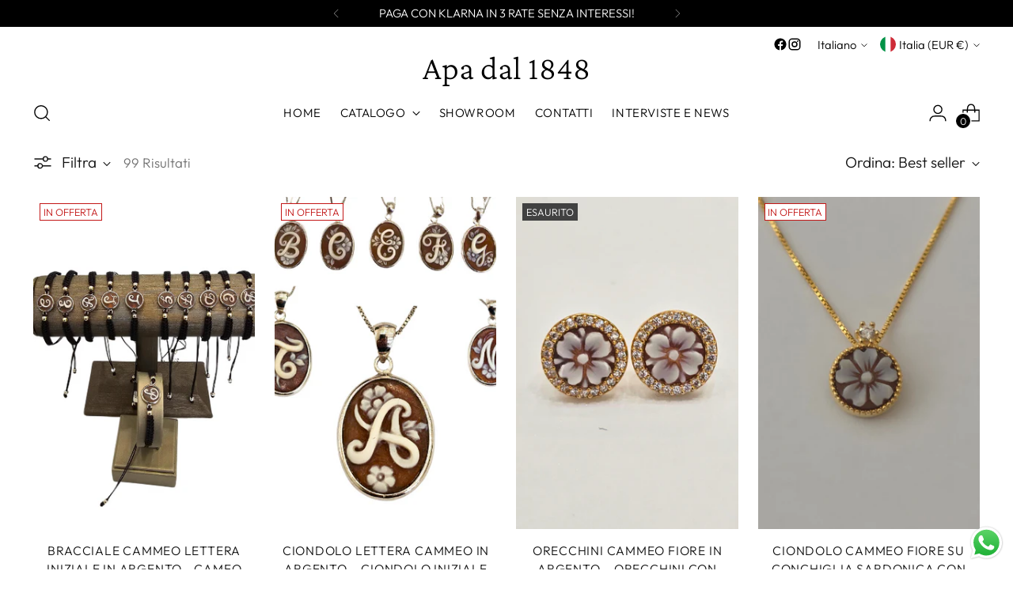

--- FILE ---
content_type: text/html; charset=utf-8
request_url: https://apatorredelgrecoshop.com/collections/cammeo
body_size: 45590
content:
<!doctype html>

<!--
  ___                 ___           ___           ___
       /  /\                     /__/\         /  /\         /  /\
      /  /:/_                    \  \:\       /  /:/        /  /::\
     /  /:/ /\  ___     ___       \  \:\     /  /:/        /  /:/\:\
    /  /:/ /:/ /__/\   /  /\  ___  \  \:\   /  /:/  ___   /  /:/  \:\
   /__/:/ /:/  \  \:\ /  /:/ /__/\  \__\:\ /__/:/  /  /\ /__/:/ \__\:\
   \  \:\/:/    \  \:\  /:/  \  \:\ /  /:/ \  \:\ /  /:/ \  \:\ /  /:/
    \  \::/      \  \:\/:/    \  \:\  /:/   \  \:\  /:/   \  \:\  /:/
     \  \:\       \  \::/      \  \:\/:/     \  \:\/:/     \  \:\/:/
      \  \:\       \__\/        \  \::/       \  \::/       \  \::/
       \__\/                     \__\/         \__\/         \__\/

  --------------------------------------------------------------------
  #  Stiletto v3.2.3
  #  Documentation: https://help.fluorescent.co/v/stiletto
  #  Purchase: https://themes.shopify.com/themes/stiletto/
  #  A product by Fluorescent: https://fluorescent.co/
  --------------------------------------------------------------------
-->

<html class="no-js" lang="it" style="--announcement-height: 1px;">
  <head>
    <meta charset="UTF-8">
    <meta http-equiv="X-UA-Compatible" content="IE=edge,chrome=1">
    <meta name="viewport" content="width=device-width,initial-scale=1">
    




  <meta name="description" content="Cammei di Torre del Greco, gioielli fatti a mano che racchiudono secoli di tradizione artigianale. Scopri cammei con fiori , cameo d oro , cammei conchiglia italiani in vendita online , cammei napoletani , cammeo arte , cammeo con perle , camei corniola , cammeo madonna , cammei portafortuna , cameo sardonico .">



    <link rel="canonical" href="https://apatorredelgrecoshop.com/collections/cammeo">
    <link rel="preconnect" href="https://cdn.shopify.com" crossorigin><title>Cammei Artigianali in argento e in oro - Apa dal 1848</title>

    





  




<meta property="og:url" content="https://apatorredelgrecoshop.com/collections/cammeo">
<meta property="og:site_name" content="Apa dal 1848">
<meta property="og:type" content="website">
<meta property="og:title" content="Cammei Artigianali in argento e in oro - Apa dal 1848">
<meta property="og:description" content="Cammei di Torre del Greco, gioielli fatti a mano che racchiudono secoli di tradizione artigianale. Scopri cammei con fiori , cameo d oro , cammei conchiglia italiani in vendita online , cammei napoletani , cammeo arte , cammeo con perle , camei corniola , cammeo madonna , cammei portafortuna , cameo sardonico .">
<meta property="og:image" content="http://apatorredelgrecoshop.com/cdn/shop/collections/cammeo_5.jpg?v=1713101381">
<meta property="og:image:secure_url" content="https://apatorredelgrecoshop.com/cdn/shop/collections/cammeo_5.jpg?v=1713101381">



<meta name="twitter:title" content="Cammei Artigianali in argento e in oro - Apa dal 1848">
<meta name="twitter:description" content="Cammei di Torre del Greco, gioielli fatti a mano che racchiudono secoli di tradizione artigianale. Scopri cammei con fiori , cameo d oro , cammei conchiglia italiani in vendita online , cammei napoletani , cammeo arte , cammeo con perle , camei corniola , cammeo madonna , cammei portafortuna , cameo sardonico .">
<meta name="twitter:card" content="summary_large_image">
<meta name="twitter:image" content="https://apatorredelgrecoshop.com/cdn/shop/collections/cammeo_5.jpg?v=1713101381">
<meta name="twitter:image:width" content="480">
<meta name="twitter:image:height" content="480">


    <script>
  console.log('Stiletto v3.2.3 by Fluorescent');

  document.documentElement.className = document.documentElement.className.replace('no-js', '');
  if (window.matchMedia(`(prefers-reduced-motion: reduce)`) === true || window.matchMedia(`(prefers-reduced-motion: reduce)`).matches === true) {
    document.documentElement.classList.add('prefers-reduced-motion');
  } else {
    document.documentElement.classList.add('do-anim');
  }

  window.theme = {
    version: 'v3.2.3',
    themeName: 'Stiletto',
    moneyFormat: "€{{amount_with_comma_separator}}",
    strings: {
      name: "Apa dal 1848",
      accessibility: {
        play_video: "Riproduci",
        pause_video: "Pausa",
        range_lower: "Inferiore",
        range_upper: "Massimo"
      },
      product: {
        no_shipping_rates: "Tasso di spedizione non disponibile",
        country_placeholder: "Paese\/area geografica",
        review: "Scrivi una recensione"
      },
      products: {
        product: {
          unavailable: "Non disponibile",
          unitPrice: "Prezzo unitario",
          unitPriceSeparator: "per",
          sku: "SKU"
        }
      },
      cart: {
        editCartNote: "Modifica delle note dell\u0026#39;ordine",
        addCartNote: "Istruzioni speciali per l\u0026#39;ordine",
        quantityError: "Il numero massimo di questo prodotto nel carrello è stato raggiunto."
      },
      pagination: {
        viewing: "{{ of }} su {{ total }}",
        products: "prodotti",
        results: "Risultati"
      }
    },
    routes: {
      root: "/",
      cart: {
        base: "/cart",
        add: "/cart/add",
        change: "/cart/change",
        update: "/cart/update",
        clear: "/cart/clear",
        // Manual routes until Shopify adds support
        shipping: "/cart/shipping_rates",
      },
      // Manual routes until Shopify adds support
      products: "/products",
      productRecommendations: "/recommendations/products",
      predictive_search_url: '/search/suggest',
    },
    icons: {
      chevron: "\u003cspan class=\"icon icon-new icon-chevron \"\u003e\n  \u003csvg viewBox=\"0 0 24 24\" fill=\"none\" xmlns=\"http:\/\/www.w3.org\/2000\/svg\"\u003e\u003cpath d=\"M1.875 7.438 12 17.563 22.125 7.438\" stroke=\"currentColor\" stroke-width=\"2\"\/\u003e\u003c\/svg\u003e\n\u003c\/span\u003e\n",
      close: "\u003cspan class=\"icon icon-new icon-close \"\u003e\n  \u003csvg viewBox=\"0 0 24 24\" fill=\"none\" xmlns=\"http:\/\/www.w3.org\/2000\/svg\"\u003e\u003cpath d=\"M2.66 1.34 2 .68.68 2l.66.66 1.32-1.32zm18.68 21.32.66.66L23.32 22l-.66-.66-1.32 1.32zm1.32-20 .66-.66L22 .68l-.66.66 1.32 1.32zM1.34 21.34.68 22 2 23.32l.66-.66-1.32-1.32zm0-18.68 10 10 1.32-1.32-10-10-1.32 1.32zm11.32 10 10-10-1.32-1.32-10 10 1.32 1.32zm-1.32-1.32-10 10 1.32 1.32 10-10-1.32-1.32zm0 1.32 10 10 1.32-1.32-10-10-1.32 1.32z\" fill=\"currentColor\"\/\u003e\u003c\/svg\u003e\n\u003c\/span\u003e\n",
      zoom: "\u003cspan class=\"icon icon-new icon-zoom \"\u003e\n  \u003csvg viewBox=\"0 0 24 24\" fill=\"none\" xmlns=\"http:\/\/www.w3.org\/2000\/svg\"\u003e\u003cpath d=\"M10.3,19.71c5.21,0,9.44-4.23,9.44-9.44S15.51,.83,10.3,.83,.86,5.05,.86,10.27s4.23,9.44,9.44,9.44Z\" fill=\"none\" stroke=\"currentColor\" stroke-linecap=\"round\" stroke-miterlimit=\"10\" stroke-width=\"1.63\"\/\u003e\n          \u003cpath d=\"M5.05,10.27H15.54\" fill=\"none\" stroke=\"currentColor\" stroke-miterlimit=\"10\" stroke-width=\"1.63\"\/\u003e\n          \u003cpath class=\"cross-up\" d=\"M10.3,5.02V15.51\" fill=\"none\" stroke=\"currentColor\" stroke-miterlimit=\"10\" stroke-width=\"1.63\"\/\u003e\n          \u003cpath d=\"M16.92,16.9l6.49,6.49\" fill=\"none\" stroke=\"currentColor\" stroke-miterlimit=\"10\" stroke-width=\"1.63\"\/\u003e\u003c\/svg\u003e\n\u003c\/span\u003e\n"
    },
    coreData: {
      n: "Stiletto",
      v: "v3.2.3",
    }
  }

  window.theme.searchableFields = "product_type,title,variants.title,vendor";

  
</script>

    <style>
  @font-face {
  font-family: "Crimson Pro";
  font-weight: 300;
  font-style: normal;
  font-display: swap;
  src: url("//apatorredelgrecoshop.com/cdn/fonts/crimson_pro/crimsonpro_n3.bf46e96b41921435f37dbdcc7742aaff2739afd5.woff2") format("woff2"),
       url("//apatorredelgrecoshop.com/cdn/fonts/crimson_pro/crimsonpro_n3.047f94117903d0e302b3601478ed098841e8ebba.woff") format("woff");
}

  @font-face {
  font-family: "Crimson Pro";
  font-weight: 300;
  font-style: normal;
  font-display: swap;
  src: url("//apatorredelgrecoshop.com/cdn/fonts/crimson_pro/crimsonpro_n3.bf46e96b41921435f37dbdcc7742aaff2739afd5.woff2") format("woff2"),
       url("//apatorredelgrecoshop.com/cdn/fonts/crimson_pro/crimsonpro_n3.047f94117903d0e302b3601478ed098841e8ebba.woff") format("woff");
}

  
  @font-face {
  font-family: Outfit;
  font-weight: 300;
  font-style: normal;
  font-display: swap;
  src: url("//apatorredelgrecoshop.com/cdn/fonts/outfit/outfit_n3.8c97ae4c4fac7c2ea467a6dc784857f4de7e0e37.woff2") format("woff2"),
       url("//apatorredelgrecoshop.com/cdn/fonts/outfit/outfit_n3.b50a189ccde91f9bceee88f207c18c09f0b62a7b.woff") format("woff");
}

  @font-face {
  font-family: Outfit;
  font-weight: 600;
  font-style: normal;
  font-display: swap;
  src: url("//apatorredelgrecoshop.com/cdn/fonts/outfit/outfit_n6.dfcbaa80187851df2e8384061616a8eaa1702fdc.woff2") format("woff2"),
       url("//apatorredelgrecoshop.com/cdn/fonts/outfit/outfit_n6.88384e9fc3e36038624caccb938f24ea8008a91d.woff") format("woff");
}

  
  

  :root {
    --color-text: #111111;
    --color-text-8-percent: rgba(17, 17, 17, 0.08);  
    --color-text-alpha: rgba(17, 17, 17, 0.35);
    --color-text-meta: rgba(17, 17, 17, 0.6);
    --color-text-link: #000000;
    --color-text-error: #D02F2E;
    --color-text-success: #478947;

    --color-background: #ffffff;
    --color-background-semi-transparent-80: rgba(255, 255, 255, 0.8);
    --color-background-semi-transparent-90: rgba(255, 255, 255, 0.9);

    --color-background-transparent: rgba(255, 255, 255, 0);
    --color-border: #aaaaaa;
    --color-border-meta: rgba(170, 170, 170, 0.6);
    --color-overlay: rgba(0, 0, 0, 0.7);

    --color-background-meta: #f5f5f5;
    --color-background-meta-alpha: rgba(245, 245, 245, 0.6);
    --color-background-darker-meta: #e8e8e8;
    --color-background-darker-meta-alpha: rgba(232, 232, 232, 0.6);
    --color-background-placeholder: #e8e8e8;
    --color-background-placeholder-lighter: #f0f0f0;
    --color-foreground-placeholder: rgba(17, 17, 17, 0.4);

    --color-border-input: #aaaaaa;
    --color-border-input-alpha: rgba(170, 170, 170, 0.25);
    --color-text-input: #111111;
    --color-text-input-alpha: rgba(17, 17, 17, 0.04);

    --color-text-button: #ffffff;

    --color-background-button: #111111;
    --color-background-button-alpha: rgba(17, 17, 17, 0.6);
    --color-background-outline-button-alpha: rgba(17, 17, 17, 0.1);
    --color-background-button-hover: #444444;

    --color-icon: rgba(17, 17, 17, 0.4);
    --color-icon-darker: rgba(17, 17, 17, 0.6);

    --color-text-sale-badge: #C31818;
    --color-background-sold-badge: #414141;
    --color-text-sold-badge: #ffffff;

    --color-text-header: #000000;
    --color-text-header-half-transparent: rgba(0, 0, 0, 0.5);

    --color-background-header: #ffffff;
    --color-background-header-transparent: rgba(255, 255, 255, 0);
    --color-icon-header: #000000;
    --color-shadow-header: rgba(0, 0, 0, 0.15);

    --color-background-footer: #000000;
    --color-text-footer: #ffffff;
    --color-text-footer-subdued: rgba(255, 255, 255, 0.7);

    --color-products-sale-price: #C31818;
    --color-products-rating-star: #000000;

    --color-products-stock-good: #3C9342;
    --color-products-stock-medium: #A77A06;
    --color-products-stock-bad: #A70100;
    --color-products-stock-bad: #A70100;

    --font-logo: "Crimson Pro", serif;
    --font-logo-weight: 300;
    --font-logo-style: normal;
    --logo-text-transform: none;
    --logo-letter-spacing: 0.0em;

    --font-heading: "Crimson Pro", serif;
    --font-heading-weight: 300;
    --font-heading-style: normal;
    --font-heading-text-transform: none;
    --font-heading-base-letter-spacing: -0.01em;
    --font-heading-base-size: 42px;

    --font-body: Outfit, sans-serif;
    --font-body-weight: 300;
    --font-body-style: normal;
    --font-body-italic: italic;
    --font-body-bold-weight: 600;
    --font-body-base-letter-spacing: 0.0em;
    --font-body-base-size: 19px;

    /* Typography */
    --line-height-heading: 1.1;
    --line-height-subheading: 1.33;
    --line-height-body: 1.5;

    --logo-font-size: 
clamp(1.8375rem, 1.5111878453038674rem + 1.3922651933701657vw, 2.625rem)
;

    --font-size-navigation-base: 15px;
    --font-navigation-base-letter-spacing: 0.04em;
    --font-navigation-base-text-transform: uppercase;

    --font-size-heading-display-1: 
clamp(3.346875rem, 3.1021408839779006rem + 1.0441988950276242vw, 3.9375rem)
;
    --font-size-heading-display-2: 
clamp(2.97425625rem, 2.756769198895028rem + 0.9279447513812153vw, 3.499125rem)
;
    --font-size-heading-display-3: 
clamp(2.60297625rem, 2.412638370165746rem + 0.8121082872928178vw, 3.062325rem)
;
    --font-size-heading-1-base: 
clamp(2.23125rem, 2.0680939226519337rem + 0.6961325966850829vw, 2.625rem)
;
    --font-size-heading-2-base: 
clamp(1.95234375rem, 1.809582182320442rem + 0.6091160220994475vw, 2.296875rem)
;
    --font-size-heading-3-base: 
clamp(1.6734375rem, 1.5510704419889503rem + 0.5220994475138121vw, 1.96875rem)
;
    --font-size-heading-4-base: 
clamp(1.30081875rem, 1.2056987569060773rem + 0.4058453038674033vw, 1.530375rem)
;
    --font-size-heading-5-base: 
clamp(1.115625rem, 1.0340469613259669rem + 0.34806629834254144vw, 1.3125rem)
;
    --font-size-heading-6-base: 
clamp(0.9282rem, 0.8603270718232044rem + 0.2895911602209945vw, 1.092rem)
;
    --font-size-body-400: 
clamp(1.87945625rem, 1.838467817679558rem + 0.1748839779005525vw, 1.978375rem)
;
    --font-size-body-350: 
clamp(1.754234375rem, 1.715976864640884rem + 0.16323204419889503vw, 1.8465625rem)
;
    --font-size-body-300: 
clamp(1.6290125rem, 1.59348591160221rem + 0.15158011049723755vw, 1.71475rem)
;
    --font-size-body-250: 
clamp(1.503790625rem, 1.470994958563536rem + 0.1399281767955801vw, 1.5829375rem)
;
    --font-size-body-200: 
clamp(1.37856875rem, 1.3485040055248618rem + 0.12827624309392266vw, 1.451125rem)
;
    --font-size-body-150: 
clamp(1.253346875rem, 1.2260130524861879rem + 0.1166243093922652vw, 1.3193125rem)
;
    --font-size-body-100: 
clamp(1.128125rem, 1.103522099447514rem + 0.10497237569060773vw, 1.1875rem)
;
    --font-size-body-75: 
clamp(1.001775rem, 0.9799276243093923rem + 0.09321546961325967vw, 1.0545rem)
;
    --font-size-body-60: 
clamp(0.927544375rem, 0.9073158701657459rem + 0.08630828729281768vw, 0.9763625rem)
;
    --font-size-body-50: 
clamp(0.876553125rem, 0.8574366712707182rem + 0.08156353591160222vw, 0.9226875rem)
;
    --font-size-body-25: 
clamp(0.81450625rem, 0.796742955801105rem + 0.07579005524861877vw, 0.857375rem)
;
    --font-size-body-20: 
clamp(0.75133125rem, 0.7349457182320442rem + 0.06991160220994475vw, 0.790875rem)
;

    /* Buttons */
    
      --button-padding-multiplier: 1;
      --font-size-button: var(--font-size-body-50);
      --font-size-button-x-small: var(--font-size-body-25);
    

    --font-button-text-transform: uppercase;
    --button-letter-spacing: 0.05em;
    --line-height-button: 1.45;

    /* Product badges */
    
      --font-size-product-badge: var(--font-size-body-20);
    

    --font-product-badge-text-transform: uppercase;

    /* Product listing titles */
    
      --font-size-listing-title: var(--font-size-body-60);
    

    --font-product-listing-title-text-transform: uppercase;
    --font-product-listing-title-base-letter-spacing: 0.05em;

    /* Shopify pay specific */
    --payment-terms-background-color: #f5f5f5;
  }

  @supports not (font-size: clamp(10px, 3.3vw, 20px)) {
    :root {
      --logo-font-size: 
2.23125rem
;
      --font-size-heading-display-1: 
3.6421875rem
;
      --font-size-heading-display-2: 
3.236690625rem
;
      --font-size-heading-display-3: 
2.832650625rem
;
      --font-size-heading-1-base: 
2.428125rem
;
      --font-size-heading-2-base: 
2.124609375rem
;
      --font-size-heading-3-base: 
1.82109375rem
;
      --font-size-heading-4-base: 
1.415596875rem
;
      --font-size-heading-5-base: 
1.2140625rem
;
      --font-size-heading-6-base: 
1.0101rem
;
      --font-size-body-400: 
1.928915625rem
;
      --font-size-body-350: 
1.8003984375rem
;
      --font-size-body-300: 
1.67188125rem
;
      --font-size-body-250: 
1.5433640625rem
;
      --font-size-body-200: 
1.414846875rem
;
      --font-size-body-150: 
1.2863296875rem
;
      --font-size-body-100: 
1.1578125rem
;
      --font-size-body-75: 
1.0281375rem
;
      --font-size-body-60: 
0.9519534375rem
;
      --font-size-body-50: 
0.8996203125rem
;
      --font-size-body-25: 
0.835940625rem
;
      --font-size-body-20: 
0.771103125rem
;
    }
  }.product-badge[data-handle="responsible"]{
        color: #000000;
      }
    
.product-badge[data-handle="best-seller"]{
        color: #7e6b45;
      }
    
.product-badge[data-handle="new"]{
        color: #000000;
      }
    

</style>

<script>
  flu = window.flu || {};
  flu.chunks = {
    photoswipe: "//apatorredelgrecoshop.com/cdn/shop/t/3/assets/photoswipe-chunk.js?v=18659099751219271031729774318",
    swiper: "//apatorredelgrecoshop.com/cdn/shop/t/3/assets/swiper-chunk.js?v=73725226959832986321729774319",
    nouislider: "//apatorredelgrecoshop.com/cdn/shop/t/3/assets/nouislider-chunk.js?v=131351027671466727271729774318",
    polyfillInert: "//apatorredelgrecoshop.com/cdn/shop/t/3/assets/polyfill-inert-chunk.js?v=9775187524458939151729774318",
    polyfillResizeObserver: "//apatorredelgrecoshop.com/cdn/shop/t/3/assets/polyfill-resize-observer-chunk.js?v=49253094118087005231729774318",
  };
</script>





  <script type="module" src="//apatorredelgrecoshop.com/cdn/shop/t/3/assets/theme.min.js?v=109743097379152307051729774319"></script>










<meta name="viewport" content="width=device-width,initial-scale=1">
<script defer>
  var defineVH = function () {
    document.documentElement.style.setProperty('--vh', window.innerHeight * 0.01 + 'px');
  };
  window.addEventListener('resize', defineVH);
  window.addEventListener('orientationchange', defineVH);
  defineVH();
</script>

<link href="//apatorredelgrecoshop.com/cdn/shop/t/3/assets/theme.css?v=78987548190728050501729774319" rel="stylesheet" type="text/css" media="all" />


<script>window.performance && window.performance.mark && window.performance.mark('shopify.content_for_header.start');</script><meta name="google-site-verification" content="5mZWPGf637bBsm7UvZ_KGuFltqLEH-ee5zOo78Ns4hY">
<meta id="shopify-digital-wallet" name="shopify-digital-wallet" content="/81617289548/digital_wallets/dialog">
<meta name="shopify-checkout-api-token" content="7a3b1d01ea5c8f95e547201631c255c3">
<meta id="in-context-paypal-metadata" data-shop-id="81617289548" data-venmo-supported="false" data-environment="production" data-locale="it_IT" data-paypal-v4="true" data-currency="EUR">
<link rel="alternate" type="application/atom+xml" title="Feed" href="/collections/cammeo.atom" />
<link rel="next" href="/collections/cammeo?page=2">
<link rel="alternate" hreflang="x-default" href="https://apatorredelgrecoshop.com/collections/cammeo">
<link rel="alternate" hreflang="it" href="https://apatorredelgrecoshop.com/collections/cammeo">
<link rel="alternate" hreflang="en" href="https://apatorredelgrecoshop.com/en/collections/cammeo">
<link rel="alternate" hreflang="fr" href="https://apatorredelgrecoshop.com/fr/collections/cammeo">
<link rel="alternate" type="application/json+oembed" href="https://apatorredelgrecoshop.com/collections/cammeo.oembed">
<script async="async" src="/checkouts/internal/preloads.js?locale=it-IT"></script>
<link rel="preconnect" href="https://shop.app" crossorigin="anonymous">
<script async="async" src="https://shop.app/checkouts/internal/preloads.js?locale=it-IT&shop_id=81617289548" crossorigin="anonymous"></script>
<script id="apple-pay-shop-capabilities" type="application/json">{"shopId":81617289548,"countryCode":"IT","currencyCode":"EUR","merchantCapabilities":["supports3DS"],"merchantId":"gid:\/\/shopify\/Shop\/81617289548","merchantName":"Apa dal 1848","requiredBillingContactFields":["postalAddress","email","phone"],"requiredShippingContactFields":["postalAddress","email","phone"],"shippingType":"shipping","supportedNetworks":["visa","maestro","masterCard","amex"],"total":{"type":"pending","label":"Apa dal 1848","amount":"1.00"},"shopifyPaymentsEnabled":true,"supportsSubscriptions":true}</script>
<script id="shopify-features" type="application/json">{"accessToken":"7a3b1d01ea5c8f95e547201631c255c3","betas":["rich-media-storefront-analytics"],"domain":"apatorredelgrecoshop.com","predictiveSearch":true,"shopId":81617289548,"locale":"it"}</script>
<script>var Shopify = Shopify || {};
Shopify.shop = "2cc215-57.myshopify.com";
Shopify.locale = "it";
Shopify.currency = {"active":"EUR","rate":"1.0"};
Shopify.country = "IT";
Shopify.theme = {"name":"Stiletto","id":166431097164,"schema_name":"Stiletto","schema_version":"3.2.3","theme_store_id":1621,"role":"main"};
Shopify.theme.handle = "null";
Shopify.theme.style = {"id":null,"handle":null};
Shopify.cdnHost = "apatorredelgrecoshop.com/cdn";
Shopify.routes = Shopify.routes || {};
Shopify.routes.root = "/";</script>
<script type="module">!function(o){(o.Shopify=o.Shopify||{}).modules=!0}(window);</script>
<script>!function(o){function n(){var o=[];function n(){o.push(Array.prototype.slice.apply(arguments))}return n.q=o,n}var t=o.Shopify=o.Shopify||{};t.loadFeatures=n(),t.autoloadFeatures=n()}(window);</script>
<script>
  window.ShopifyPay = window.ShopifyPay || {};
  window.ShopifyPay.apiHost = "shop.app\/pay";
  window.ShopifyPay.redirectState = null;
</script>
<script id="shop-js-analytics" type="application/json">{"pageType":"collection"}</script>
<script defer="defer" async type="module" src="//apatorredelgrecoshop.com/cdn/shopifycloud/shop-js/modules/v2/client.init-shop-cart-sync_DXGljDCh.it.esm.js"></script>
<script defer="defer" async type="module" src="//apatorredelgrecoshop.com/cdn/shopifycloud/shop-js/modules/v2/chunk.common_Dby6QE3M.esm.js"></script>
<script type="module">
  await import("//apatorredelgrecoshop.com/cdn/shopifycloud/shop-js/modules/v2/client.init-shop-cart-sync_DXGljDCh.it.esm.js");
await import("//apatorredelgrecoshop.com/cdn/shopifycloud/shop-js/modules/v2/chunk.common_Dby6QE3M.esm.js");

  window.Shopify.SignInWithShop?.initShopCartSync?.({"fedCMEnabled":true,"windoidEnabled":true});

</script>
<script>
  window.Shopify = window.Shopify || {};
  if (!window.Shopify.featureAssets) window.Shopify.featureAssets = {};
  window.Shopify.featureAssets['shop-js'] = {"shop-cart-sync":["modules/v2/client.shop-cart-sync_CuycFFQA.it.esm.js","modules/v2/chunk.common_Dby6QE3M.esm.js"],"init-fed-cm":["modules/v2/client.init-fed-cm_BNG5oyTN.it.esm.js","modules/v2/chunk.common_Dby6QE3M.esm.js"],"shop-button":["modules/v2/client.shop-button_CYDCs7np.it.esm.js","modules/v2/chunk.common_Dby6QE3M.esm.js"],"init-windoid":["modules/v2/client.init-windoid_CIyZw0nM.it.esm.js","modules/v2/chunk.common_Dby6QE3M.esm.js"],"shop-cash-offers":["modules/v2/client.shop-cash-offers_CcSAlF98.it.esm.js","modules/v2/chunk.common_Dby6QE3M.esm.js","modules/v2/chunk.modal_D1Buujso.esm.js"],"shop-toast-manager":["modules/v2/client.shop-toast-manager_BX7Boar6.it.esm.js","modules/v2/chunk.common_Dby6QE3M.esm.js"],"init-shop-email-lookup-coordinator":["modules/v2/client.init-shop-email-lookup-coordinator_9H--u2Oq.it.esm.js","modules/v2/chunk.common_Dby6QE3M.esm.js"],"pay-button":["modules/v2/client.pay-button_Dij3AEMZ.it.esm.js","modules/v2/chunk.common_Dby6QE3M.esm.js"],"avatar":["modules/v2/client.avatar_BTnouDA3.it.esm.js"],"init-shop-cart-sync":["modules/v2/client.init-shop-cart-sync_DXGljDCh.it.esm.js","modules/v2/chunk.common_Dby6QE3M.esm.js"],"shop-login-button":["modules/v2/client.shop-login-button_CQ3q_nN6.it.esm.js","modules/v2/chunk.common_Dby6QE3M.esm.js","modules/v2/chunk.modal_D1Buujso.esm.js"],"init-customer-accounts-sign-up":["modules/v2/client.init-customer-accounts-sign-up_BnxtNv5b.it.esm.js","modules/v2/client.shop-login-button_CQ3q_nN6.it.esm.js","modules/v2/chunk.common_Dby6QE3M.esm.js","modules/v2/chunk.modal_D1Buujso.esm.js"],"init-shop-for-new-customer-accounts":["modules/v2/client.init-shop-for-new-customer-accounts_CKlpbIAZ.it.esm.js","modules/v2/client.shop-login-button_CQ3q_nN6.it.esm.js","modules/v2/chunk.common_Dby6QE3M.esm.js","modules/v2/chunk.modal_D1Buujso.esm.js"],"init-customer-accounts":["modules/v2/client.init-customer-accounts_BatGhs6N.it.esm.js","modules/v2/client.shop-login-button_CQ3q_nN6.it.esm.js","modules/v2/chunk.common_Dby6QE3M.esm.js","modules/v2/chunk.modal_D1Buujso.esm.js"],"shop-follow-button":["modules/v2/client.shop-follow-button_Drfnypl_.it.esm.js","modules/v2/chunk.common_Dby6QE3M.esm.js","modules/v2/chunk.modal_D1Buujso.esm.js"],"lead-capture":["modules/v2/client.lead-capture_C77H9ivN.it.esm.js","modules/v2/chunk.common_Dby6QE3M.esm.js","modules/v2/chunk.modal_D1Buujso.esm.js"],"checkout-modal":["modules/v2/client.checkout-modal_B3EdBKL4.it.esm.js","modules/v2/chunk.common_Dby6QE3M.esm.js","modules/v2/chunk.modal_D1Buujso.esm.js"],"shop-login":["modules/v2/client.shop-login_CkabS-Xl.it.esm.js","modules/v2/chunk.common_Dby6QE3M.esm.js","modules/v2/chunk.modal_D1Buujso.esm.js"],"payment-terms":["modules/v2/client.payment-terms_BgXoyFHX.it.esm.js","modules/v2/chunk.common_Dby6QE3M.esm.js","modules/v2/chunk.modal_D1Buujso.esm.js"]};
</script>
<script>(function() {
  var isLoaded = false;
  function asyncLoad() {
    if (isLoaded) return;
    isLoaded = true;
    var urls = ["https:\/\/ecommplugins-scripts.trustpilot.com\/v2.1\/js\/header.min.js?settings=eyJrZXkiOiI2S2RwczlRRzREVk80QTJRIiwicyI6Im5vbmUifQ==\u0026shop=2cc215-57.myshopify.com","https:\/\/ecommplugins-trustboxsettings.trustpilot.com\/2cc215-57.myshopify.com.js?settings=1715766930384\u0026shop=2cc215-57.myshopify.com","https:\/\/widget.trustpilot.com\/bootstrap\/v5\/tp.widget.sync.bootstrap.min.js?shop=2cc215-57.myshopify.com"];
    for (var i = 0; i < urls.length; i++) {
      var s = document.createElement('script');
      s.type = 'text/javascript';
      s.async = true;
      s.src = urls[i];
      var x = document.getElementsByTagName('script')[0];
      x.parentNode.insertBefore(s, x);
    }
  };
  if(window.attachEvent) {
    window.attachEvent('onload', asyncLoad);
  } else {
    window.addEventListener('load', asyncLoad, false);
  }
})();</script>
<script id="__st">var __st={"a":81617289548,"offset":3600,"reqid":"0b88a85e-6f7a-49ce-b610-f90c64f1fa99-1769030840","pageurl":"apatorredelgrecoshop.com\/collections\/cammeo","u":"b3f720418bad","p":"collection","rtyp":"collection","rid":620480069964};</script>
<script>window.ShopifyPaypalV4VisibilityTracking = true;</script>
<script id="captcha-bootstrap">!function(){'use strict';const t='contact',e='account',n='new_comment',o=[[t,t],['blogs',n],['comments',n],[t,'customer']],c=[[e,'customer_login'],[e,'guest_login'],[e,'recover_customer_password'],[e,'create_customer']],r=t=>t.map((([t,e])=>`form[action*='/${t}']:not([data-nocaptcha='true']) input[name='form_type'][value='${e}']`)).join(','),a=t=>()=>t?[...document.querySelectorAll(t)].map((t=>t.form)):[];function s(){const t=[...o],e=r(t);return a(e)}const i='password',u='form_key',d=['recaptcha-v3-token','g-recaptcha-response','h-captcha-response',i],f=()=>{try{return window.sessionStorage}catch{return}},m='__shopify_v',_=t=>t.elements[u];function p(t,e,n=!1){try{const o=window.sessionStorage,c=JSON.parse(o.getItem(e)),{data:r}=function(t){const{data:e,action:n}=t;return t[m]||n?{data:e,action:n}:{data:t,action:n}}(c);for(const[e,n]of Object.entries(r))t.elements[e]&&(t.elements[e].value=n);n&&o.removeItem(e)}catch(o){console.error('form repopulation failed',{error:o})}}const l='form_type',E='cptcha';function T(t){t.dataset[E]=!0}const w=window,h=w.document,L='Shopify',v='ce_forms',y='captcha';let A=!1;((t,e)=>{const n=(g='f06e6c50-85a8-45c8-87d0-21a2b65856fe',I='https://cdn.shopify.com/shopifycloud/storefront-forms-hcaptcha/ce_storefront_forms_captcha_hcaptcha.v1.5.2.iife.js',D={infoText:'Protetto da hCaptcha',privacyText:'Privacy',termsText:'Termini'},(t,e,n)=>{const o=w[L][v],c=o.bindForm;if(c)return c(t,g,e,D).then(n);var r;o.q.push([[t,g,e,D],n]),r=I,A||(h.body.append(Object.assign(h.createElement('script'),{id:'captcha-provider',async:!0,src:r})),A=!0)});var g,I,D;w[L]=w[L]||{},w[L][v]=w[L][v]||{},w[L][v].q=[],w[L][y]=w[L][y]||{},w[L][y].protect=function(t,e){n(t,void 0,e),T(t)},Object.freeze(w[L][y]),function(t,e,n,w,h,L){const[v,y,A,g]=function(t,e,n){const i=e?o:[],u=t?c:[],d=[...i,...u],f=r(d),m=r(i),_=r(d.filter((([t,e])=>n.includes(e))));return[a(f),a(m),a(_),s()]}(w,h,L),I=t=>{const e=t.target;return e instanceof HTMLFormElement?e:e&&e.form},D=t=>v().includes(t);t.addEventListener('submit',(t=>{const e=I(t);if(!e)return;const n=D(e)&&!e.dataset.hcaptchaBound&&!e.dataset.recaptchaBound,o=_(e),c=g().includes(e)&&(!o||!o.value);(n||c)&&t.preventDefault(),c&&!n&&(function(t){try{if(!f())return;!function(t){const e=f();if(!e)return;const n=_(t);if(!n)return;const o=n.value;o&&e.removeItem(o)}(t);const e=Array.from(Array(32),(()=>Math.random().toString(36)[2])).join('');!function(t,e){_(t)||t.append(Object.assign(document.createElement('input'),{type:'hidden',name:u})),t.elements[u].value=e}(t,e),function(t,e){const n=f();if(!n)return;const o=[...t.querySelectorAll(`input[type='${i}']`)].map((({name:t})=>t)),c=[...d,...o],r={};for(const[a,s]of new FormData(t).entries())c.includes(a)||(r[a]=s);n.setItem(e,JSON.stringify({[m]:1,action:t.action,data:r}))}(t,e)}catch(e){console.error('failed to persist form',e)}}(e),e.submit())}));const S=(t,e)=>{t&&!t.dataset[E]&&(n(t,e.some((e=>e===t))),T(t))};for(const o of['focusin','change'])t.addEventListener(o,(t=>{const e=I(t);D(e)&&S(e,y())}));const B=e.get('form_key'),M=e.get(l),P=B&&M;t.addEventListener('DOMContentLoaded',(()=>{const t=y();if(P)for(const e of t)e.elements[l].value===M&&p(e,B);[...new Set([...A(),...v().filter((t=>'true'===t.dataset.shopifyCaptcha))])].forEach((e=>S(e,t)))}))}(h,new URLSearchParams(w.location.search),n,t,e,['guest_login'])})(!0,!0)}();</script>
<script integrity="sha256-4kQ18oKyAcykRKYeNunJcIwy7WH5gtpwJnB7kiuLZ1E=" data-source-attribution="shopify.loadfeatures" defer="defer" src="//apatorredelgrecoshop.com/cdn/shopifycloud/storefront/assets/storefront/load_feature-a0a9edcb.js" crossorigin="anonymous"></script>
<script crossorigin="anonymous" defer="defer" src="//apatorredelgrecoshop.com/cdn/shopifycloud/storefront/assets/shopify_pay/storefront-65b4c6d7.js?v=20250812"></script>
<script data-source-attribution="shopify.dynamic_checkout.dynamic.init">var Shopify=Shopify||{};Shopify.PaymentButton=Shopify.PaymentButton||{isStorefrontPortableWallets:!0,init:function(){window.Shopify.PaymentButton.init=function(){};var t=document.createElement("script");t.src="https://apatorredelgrecoshop.com/cdn/shopifycloud/portable-wallets/latest/portable-wallets.it.js",t.type="module",document.head.appendChild(t)}};
</script>
<script data-source-attribution="shopify.dynamic_checkout.buyer_consent">
  function portableWalletsHideBuyerConsent(e){var t=document.getElementById("shopify-buyer-consent"),n=document.getElementById("shopify-subscription-policy-button");t&&n&&(t.classList.add("hidden"),t.setAttribute("aria-hidden","true"),n.removeEventListener("click",e))}function portableWalletsShowBuyerConsent(e){var t=document.getElementById("shopify-buyer-consent"),n=document.getElementById("shopify-subscription-policy-button");t&&n&&(t.classList.remove("hidden"),t.removeAttribute("aria-hidden"),n.addEventListener("click",e))}window.Shopify?.PaymentButton&&(window.Shopify.PaymentButton.hideBuyerConsent=portableWalletsHideBuyerConsent,window.Shopify.PaymentButton.showBuyerConsent=portableWalletsShowBuyerConsent);
</script>
<script data-source-attribution="shopify.dynamic_checkout.cart.bootstrap">document.addEventListener("DOMContentLoaded",(function(){function t(){return document.querySelector("shopify-accelerated-checkout-cart, shopify-accelerated-checkout")}if(t())Shopify.PaymentButton.init();else{new MutationObserver((function(e,n){t()&&(Shopify.PaymentButton.init(),n.disconnect())})).observe(document.body,{childList:!0,subtree:!0})}}));
</script>
<script id='scb4127' type='text/javascript' async='' src='https://apatorredelgrecoshop.com/cdn/shopifycloud/privacy-banner/storefront-banner.js'></script><link id="shopify-accelerated-checkout-styles" rel="stylesheet" media="screen" href="https://apatorredelgrecoshop.com/cdn/shopifycloud/portable-wallets/latest/accelerated-checkout-backwards-compat.css" crossorigin="anonymous">
<style id="shopify-accelerated-checkout-cart">
        #shopify-buyer-consent {
  margin-top: 1em;
  display: inline-block;
  width: 100%;
}

#shopify-buyer-consent.hidden {
  display: none;
}

#shopify-subscription-policy-button {
  background: none;
  border: none;
  padding: 0;
  text-decoration: underline;
  font-size: inherit;
  cursor: pointer;
}

#shopify-subscription-policy-button::before {
  box-shadow: none;
}

      </style>

<script>window.performance && window.performance.mark && window.performance.mark('shopify.content_for_header.end');</script>
  <script src="https://cdn.shopify.com/extensions/019b6dda-9f81-7c8b-b5f5-7756ae4a26fb/dondy-whatsapp-chat-widget-85/assets/ChatBubble.js" type="text/javascript" defer="defer"></script>
<link href="https://cdn.shopify.com/extensions/019b6dda-9f81-7c8b-b5f5-7756ae4a26fb/dondy-whatsapp-chat-widget-85/assets/ChatBubble.css" rel="stylesheet" type="text/css" media="all">
<script src="https://cdn.shopify.com/extensions/19689677-6488-4a31-adf3-fcf4359c5fd9/forms-2295/assets/shopify-forms-loader.js" type="text/javascript" defer="defer"></script>
<link href="https://monorail-edge.shopifysvc.com" rel="dns-prefetch">
<script>(function(){if ("sendBeacon" in navigator && "performance" in window) {try {var session_token_from_headers = performance.getEntriesByType('navigation')[0].serverTiming.find(x => x.name == '_s').description;} catch {var session_token_from_headers = undefined;}var session_cookie_matches = document.cookie.match(/_shopify_s=([^;]*)/);var session_token_from_cookie = session_cookie_matches && session_cookie_matches.length === 2 ? session_cookie_matches[1] : "";var session_token = session_token_from_headers || session_token_from_cookie || "";function handle_abandonment_event(e) {var entries = performance.getEntries().filter(function(entry) {return /monorail-edge.shopifysvc.com/.test(entry.name);});if (!window.abandonment_tracked && entries.length === 0) {window.abandonment_tracked = true;var currentMs = Date.now();var navigation_start = performance.timing.navigationStart;var payload = {shop_id: 81617289548,url: window.location.href,navigation_start,duration: currentMs - navigation_start,session_token,page_type: "collection"};window.navigator.sendBeacon("https://monorail-edge.shopifysvc.com/v1/produce", JSON.stringify({schema_id: "online_store_buyer_site_abandonment/1.1",payload: payload,metadata: {event_created_at_ms: currentMs,event_sent_at_ms: currentMs}}));}}window.addEventListener('pagehide', handle_abandonment_event);}}());</script>
<script id="web-pixels-manager-setup">(function e(e,d,r,n,o){if(void 0===o&&(o={}),!Boolean(null===(a=null===(i=window.Shopify)||void 0===i?void 0:i.analytics)||void 0===a?void 0:a.replayQueue)){var i,a;window.Shopify=window.Shopify||{};var t=window.Shopify;t.analytics=t.analytics||{};var s=t.analytics;s.replayQueue=[],s.publish=function(e,d,r){return s.replayQueue.push([e,d,r]),!0};try{self.performance.mark("wpm:start")}catch(e){}var l=function(){var e={modern:/Edge?\/(1{2}[4-9]|1[2-9]\d|[2-9]\d{2}|\d{4,})\.\d+(\.\d+|)|Firefox\/(1{2}[4-9]|1[2-9]\d|[2-9]\d{2}|\d{4,})\.\d+(\.\d+|)|Chrom(ium|e)\/(9{2}|\d{3,})\.\d+(\.\d+|)|(Maci|X1{2}).+ Version\/(15\.\d+|(1[6-9]|[2-9]\d|\d{3,})\.\d+)([,.]\d+|)( \(\w+\)|)( Mobile\/\w+|) Safari\/|Chrome.+OPR\/(9{2}|\d{3,})\.\d+\.\d+|(CPU[ +]OS|iPhone[ +]OS|CPU[ +]iPhone|CPU IPhone OS|CPU iPad OS)[ +]+(15[._]\d+|(1[6-9]|[2-9]\d|\d{3,})[._]\d+)([._]\d+|)|Android:?[ /-](13[3-9]|1[4-9]\d|[2-9]\d{2}|\d{4,})(\.\d+|)(\.\d+|)|Android.+Firefox\/(13[5-9]|1[4-9]\d|[2-9]\d{2}|\d{4,})\.\d+(\.\d+|)|Android.+Chrom(ium|e)\/(13[3-9]|1[4-9]\d|[2-9]\d{2}|\d{4,})\.\d+(\.\d+|)|SamsungBrowser\/([2-9]\d|\d{3,})\.\d+/,legacy:/Edge?\/(1[6-9]|[2-9]\d|\d{3,})\.\d+(\.\d+|)|Firefox\/(5[4-9]|[6-9]\d|\d{3,})\.\d+(\.\d+|)|Chrom(ium|e)\/(5[1-9]|[6-9]\d|\d{3,})\.\d+(\.\d+|)([\d.]+$|.*Safari\/(?![\d.]+ Edge\/[\d.]+$))|(Maci|X1{2}).+ Version\/(10\.\d+|(1[1-9]|[2-9]\d|\d{3,})\.\d+)([,.]\d+|)( \(\w+\)|)( Mobile\/\w+|) Safari\/|Chrome.+OPR\/(3[89]|[4-9]\d|\d{3,})\.\d+\.\d+|(CPU[ +]OS|iPhone[ +]OS|CPU[ +]iPhone|CPU IPhone OS|CPU iPad OS)[ +]+(10[._]\d+|(1[1-9]|[2-9]\d|\d{3,})[._]\d+)([._]\d+|)|Android:?[ /-](13[3-9]|1[4-9]\d|[2-9]\d{2}|\d{4,})(\.\d+|)(\.\d+|)|Mobile Safari.+OPR\/([89]\d|\d{3,})\.\d+\.\d+|Android.+Firefox\/(13[5-9]|1[4-9]\d|[2-9]\d{2}|\d{4,})\.\d+(\.\d+|)|Android.+Chrom(ium|e)\/(13[3-9]|1[4-9]\d|[2-9]\d{2}|\d{4,})\.\d+(\.\d+|)|Android.+(UC? ?Browser|UCWEB|U3)[ /]?(15\.([5-9]|\d{2,})|(1[6-9]|[2-9]\d|\d{3,})\.\d+)\.\d+|SamsungBrowser\/(5\.\d+|([6-9]|\d{2,})\.\d+)|Android.+MQ{2}Browser\/(14(\.(9|\d{2,})|)|(1[5-9]|[2-9]\d|\d{3,})(\.\d+|))(\.\d+|)|K[Aa][Ii]OS\/(3\.\d+|([4-9]|\d{2,})\.\d+)(\.\d+|)/},d=e.modern,r=e.legacy,n=navigator.userAgent;return n.match(d)?"modern":n.match(r)?"legacy":"unknown"}(),u="modern"===l?"modern":"legacy",c=(null!=n?n:{modern:"",legacy:""})[u],f=function(e){return[e.baseUrl,"/wpm","/b",e.hashVersion,"modern"===e.buildTarget?"m":"l",".js"].join("")}({baseUrl:d,hashVersion:r,buildTarget:u}),m=function(e){var d=e.version,r=e.bundleTarget,n=e.surface,o=e.pageUrl,i=e.monorailEndpoint;return{emit:function(e){var a=e.status,t=e.errorMsg,s=(new Date).getTime(),l=JSON.stringify({metadata:{event_sent_at_ms:s},events:[{schema_id:"web_pixels_manager_load/3.1",payload:{version:d,bundle_target:r,page_url:o,status:a,surface:n,error_msg:t},metadata:{event_created_at_ms:s}}]});if(!i)return console&&console.warn&&console.warn("[Web Pixels Manager] No Monorail endpoint provided, skipping logging."),!1;try{return self.navigator.sendBeacon.bind(self.navigator)(i,l)}catch(e){}var u=new XMLHttpRequest;try{return u.open("POST",i,!0),u.setRequestHeader("Content-Type","text/plain"),u.send(l),!0}catch(e){return console&&console.warn&&console.warn("[Web Pixels Manager] Got an unhandled error while logging to Monorail."),!1}}}}({version:r,bundleTarget:l,surface:e.surface,pageUrl:self.location.href,monorailEndpoint:e.monorailEndpoint});try{o.browserTarget=l,function(e){var d=e.src,r=e.async,n=void 0===r||r,o=e.onload,i=e.onerror,a=e.sri,t=e.scriptDataAttributes,s=void 0===t?{}:t,l=document.createElement("script"),u=document.querySelector("head"),c=document.querySelector("body");if(l.async=n,l.src=d,a&&(l.integrity=a,l.crossOrigin="anonymous"),s)for(var f in s)if(Object.prototype.hasOwnProperty.call(s,f))try{l.dataset[f]=s[f]}catch(e){}if(o&&l.addEventListener("load",o),i&&l.addEventListener("error",i),u)u.appendChild(l);else{if(!c)throw new Error("Did not find a head or body element to append the script");c.appendChild(l)}}({src:f,async:!0,onload:function(){if(!function(){var e,d;return Boolean(null===(d=null===(e=window.Shopify)||void 0===e?void 0:e.analytics)||void 0===d?void 0:d.initialized)}()){var d=window.webPixelsManager.init(e)||void 0;if(d){var r=window.Shopify.analytics;r.replayQueue.forEach((function(e){var r=e[0],n=e[1],o=e[2];d.publishCustomEvent(r,n,o)})),r.replayQueue=[],r.publish=d.publishCustomEvent,r.visitor=d.visitor,r.initialized=!0}}},onerror:function(){return m.emit({status:"failed",errorMsg:"".concat(f," has failed to load")})},sri:function(e){var d=/^sha384-[A-Za-z0-9+/=]+$/;return"string"==typeof e&&d.test(e)}(c)?c:"",scriptDataAttributes:o}),m.emit({status:"loading"})}catch(e){m.emit({status:"failed",errorMsg:(null==e?void 0:e.message)||"Unknown error"})}}})({shopId: 81617289548,storefrontBaseUrl: "https://apatorredelgrecoshop.com",extensionsBaseUrl: "https://extensions.shopifycdn.com/cdn/shopifycloud/web-pixels-manager",monorailEndpoint: "https://monorail-edge.shopifysvc.com/unstable/produce_batch",surface: "storefront-renderer",enabledBetaFlags: ["2dca8a86"],webPixelsConfigList: [{"id":"878477644","configuration":"{\"config\":\"{\\\"pixel_id\\\":\\\"G-0326LKG0TY\\\",\\\"google_tag_ids\\\":[\\\"G-0326LKG0TY\\\",\\\"AW-16522650805\\\",\\\"GT-5R43JQBQ\\\"],\\\"target_country\\\":\\\"IT\\\",\\\"gtag_events\\\":[{\\\"type\\\":\\\"begin_checkout\\\",\\\"action_label\\\":[\\\"G-0326LKG0TY\\\",\\\"AW-16522650805\\\/hnd2CJjKyZYaELXJzsY9\\\"]},{\\\"type\\\":\\\"search\\\",\\\"action_label\\\":[\\\"G-0326LKG0TY\\\",\\\"AW-16522650805\\\/81oMCJLKyZYaELXJzsY9\\\"]},{\\\"type\\\":\\\"view_item\\\",\\\"action_label\\\":[\\\"G-0326LKG0TY\\\",\\\"AW-16522650805\\\/Le-nCI_KyZYaELXJzsY9\\\",\\\"MC-J2ZG6D5HJQ\\\"]},{\\\"type\\\":\\\"purchase\\\",\\\"action_label\\\":[\\\"G-0326LKG0TY\\\",\\\"AW-16522650805\\\/ilN3CInKyZYaELXJzsY9\\\",\\\"MC-J2ZG6D5HJQ\\\"]},{\\\"type\\\":\\\"page_view\\\",\\\"action_label\\\":[\\\"G-0326LKG0TY\\\",\\\"AW-16522650805\\\/1veWCIzKyZYaELXJzsY9\\\",\\\"MC-J2ZG6D5HJQ\\\"]},{\\\"type\\\":\\\"add_payment_info\\\",\\\"action_label\\\":[\\\"G-0326LKG0TY\\\",\\\"AW-16522650805\\\/fYbJCJvKyZYaELXJzsY9\\\"]},{\\\"type\\\":\\\"add_to_cart\\\",\\\"action_label\\\":[\\\"G-0326LKG0TY\\\",\\\"AW-16522650805\\\/TfGtCJXKyZYaELXJzsY9\\\"]}],\\\"enable_monitoring_mode\\\":false}\"}","eventPayloadVersion":"v1","runtimeContext":"OPEN","scriptVersion":"b2a88bafab3e21179ed38636efcd8a93","type":"APP","apiClientId":1780363,"privacyPurposes":[],"dataSharingAdjustments":{"protectedCustomerApprovalScopes":["read_customer_address","read_customer_email","read_customer_name","read_customer_personal_data","read_customer_phone"]}},{"id":"304316748","configuration":"{\"pixel_id\":\"7503458283101590\",\"pixel_type\":\"facebook_pixel\",\"metaapp_system_user_token\":\"-\"}","eventPayloadVersion":"v1","runtimeContext":"OPEN","scriptVersion":"ca16bc87fe92b6042fbaa3acc2fbdaa6","type":"APP","apiClientId":2329312,"privacyPurposes":["ANALYTICS","MARKETING","SALE_OF_DATA"],"dataSharingAdjustments":{"protectedCustomerApprovalScopes":["read_customer_address","read_customer_email","read_customer_name","read_customer_personal_data","read_customer_phone"]}},{"id":"shopify-app-pixel","configuration":"{}","eventPayloadVersion":"v1","runtimeContext":"STRICT","scriptVersion":"0450","apiClientId":"shopify-pixel","type":"APP","privacyPurposes":["ANALYTICS","MARKETING"]},{"id":"shopify-custom-pixel","eventPayloadVersion":"v1","runtimeContext":"LAX","scriptVersion":"0450","apiClientId":"shopify-pixel","type":"CUSTOM","privacyPurposes":["ANALYTICS","MARKETING"]}],isMerchantRequest: false,initData: {"shop":{"name":"Apa dal 1848","paymentSettings":{"currencyCode":"EUR"},"myshopifyDomain":"2cc215-57.myshopify.com","countryCode":"IT","storefrontUrl":"https:\/\/apatorredelgrecoshop.com"},"customer":null,"cart":null,"checkout":null,"productVariants":[],"purchasingCompany":null},},"https://apatorredelgrecoshop.com/cdn","fcfee988w5aeb613cpc8e4bc33m6693e112",{"modern":"","legacy":""},{"shopId":"81617289548","storefrontBaseUrl":"https:\/\/apatorredelgrecoshop.com","extensionBaseUrl":"https:\/\/extensions.shopifycdn.com\/cdn\/shopifycloud\/web-pixels-manager","surface":"storefront-renderer","enabledBetaFlags":"[\"2dca8a86\"]","isMerchantRequest":"false","hashVersion":"fcfee988w5aeb613cpc8e4bc33m6693e112","publish":"custom","events":"[[\"page_viewed\",{}],[\"collection_viewed\",{\"collection\":{\"id\":\"620480069964\",\"title\":\"Cammei\",\"productVariants\":[{\"price\":{\"amount\":68.0,\"currencyCode\":\"EUR\"},\"product\":{\"title\":\"Bracciale Cammeo Lettera Iniziale in Argento - Cameo italiano\",\"vendor\":\"Apa dal 1848\",\"id\":\"8988103999820\",\"untranslatedTitle\":\"Bracciale Cammeo Lettera Iniziale in Argento - Cameo italiano\",\"url\":\"\/products\/bracciale-cammeo-lettera-iniziale-in-argento-cameo-italiano\",\"type\":\"Bracciale\"},\"id\":\"48064187466060\",\"image\":{\"src\":\"\/\/apatorredelgrecoshop.com\/cdn\/shop\/files\/Progettosenzatitolo_53_9a3514ae-8fa3-40c5-a590-f4ab50876dca.png?v=1714226074\"},\"sku\":\"\",\"title\":\"A\",\"untranslatedTitle\":\"A\"},{\"price\":{\"amount\":100.0,\"currencyCode\":\"EUR\"},\"product\":{\"title\":\"Ciondolo Lettera Cammeo in Argento – Ciondolo Iniziale con cameo italiano\",\"vendor\":\"Apa dal 1848\",\"id\":\"8987997503820\",\"untranslatedTitle\":\"Ciondolo Lettera Cammeo in Argento – Ciondolo Iniziale con cameo italiano\",\"url\":\"\/products\/ciondolo-lettera-cammeo-in-argento-ciondolo-iniziale-con-cameo-italiano\",\"type\":\"Ciondolo\"},\"id\":\"48064149979468\",\"image\":{\"src\":\"\/\/apatorredelgrecoshop.com\/cdn\/shop\/files\/Progettosenzatitolo_51_7de8a8d6-a1e3-4a02-80d1-f052387100c6.png?v=1714224210\"},\"sku\":\"CDCM00007AG-1\",\"title\":\"A\",\"untranslatedTitle\":\"A\"},{\"price\":{\"amount\":64.0,\"currencyCode\":\"EUR\"},\"product\":{\"title\":\"Orecchini Cammeo Fiore in Argento – Orecchini con cameo italiano\",\"vendor\":\"Il mio negozio\",\"id\":\"8992929087820\",\"untranslatedTitle\":\"Orecchini Cammeo Fiore in Argento – Orecchini con cameo italiano\",\"url\":\"\/products\/orecchini-cammeo-fiore-in-argento-orecchini-con-cameo-italiano\",\"type\":\"Orecchini\"},\"id\":\"48077320094028\",\"image\":{\"src\":\"\/\/apatorredelgrecoshop.com\/cdn\/shop\/files\/Progettosenzatitolo-2024-04-30T195011.238.png?v=1714500038\"},\"sku\":\"ORCM080010AG\",\"title\":\"Default Title\",\"untranslatedTitle\":\"Default Title\"},{\"price\":{\"amount\":56.0,\"currencyCode\":\"EUR\"},\"product\":{\"title\":\"Ciondolo Cammeo Fiore su Conchiglia Sardonica con Zirconi in Argento Placcato Oro\",\"vendor\":\"Apa dal 1848\",\"id\":\"14761016623436\",\"untranslatedTitle\":\"Ciondolo Cammeo Fiore su Conchiglia Sardonica con Zirconi in Argento Placcato Oro\",\"url\":\"\/products\/ciondolo-cammeo-fiore-argento-fattoamano\",\"type\":\"Ciondolo\"},\"id\":\"52165562564940\",\"image\":{\"src\":\"\/\/apatorredelgrecoshop.com\/cdn\/shop\/files\/ciondolo-cammeo-argento_11.jpg?v=1741874338\"},\"sku\":\"CLCM080156AG\",\"title\":\"Default Title\",\"untranslatedTitle\":\"Default Title\"},{\"price\":{\"amount\":79.0,\"currencyCode\":\"EUR\"},\"product\":{\"title\":\"Ciondolo Cammeo Sole e Luna in Argento – Ciondolo con cameo italiano\",\"vendor\":\"a\",\"id\":\"8994982429004\",\"untranslatedTitle\":\"Ciondolo Cammeo Sole e Luna in Argento – Ciondolo con cameo italiano\",\"url\":\"\/products\/ciondolo-cammeo-sole-e-luna-in-argento-ciondolo-con-cameo-italiano\",\"type\":\"Ciondolo\"},\"id\":\"48082835276108\",\"image\":{\"src\":\"\/\/apatorredelgrecoshop.com\/cdn\/shop\/files\/ciondolo-cammeo-sole-luna-argento.jpg?v=1746265857\"},\"sku\":\"CLCM00008AG\",\"title\":\"Default Title\",\"untranslatedTitle\":\"Default Title\"},{\"price\":{\"amount\":70.0,\"currencyCode\":\"EUR\"},\"product\":{\"title\":\"Ciondolo e\/o orecchini cammeo fiore Argento 925 e zirconi\",\"vendor\":\"Il mio negozio\",\"id\":\"8932770447692\",\"untranslatedTitle\":\"Ciondolo e\/o orecchini cammeo fiore Argento 925 e zirconi\",\"url\":\"\/products\/ciondolo-e-o-orecchini-cammeo-fiore-argento-925-e-zirconi-1\",\"type\":\"\"},\"id\":\"47881619374412\",\"image\":{\"src\":\"\/\/apatorredelgrecoshop.com\/cdn\/shop\/files\/Setorecchinicollana_6.png?v=1711379113\"},\"sku\":\"CLCM08013AG\",\"title\":\"Solo Ciondolo\",\"untranslatedTitle\":\"Solo Ciondolo\"},{\"price\":{\"amount\":60.0,\"currencyCode\":\"EUR\"},\"product\":{\"title\":\"Ciondolo Cammeo Fiore in Argento 925 Placcato Oro Giallo\",\"vendor\":\"Apa dal 1848\",\"id\":\"14824145551692\",\"untranslatedTitle\":\"Ciondolo Cammeo Fiore in Argento 925 Placcato Oro Giallo\",\"url\":\"\/products\/ciondolo-cammeo-fiore-argento-artigianale\",\"type\":\"Ciondolo\"},\"id\":\"52326752977228\",\"image\":{\"src\":\"\/\/apatorredelgrecoshop.com\/cdn\/shop\/files\/orologio-d1-milano-uomo-blackmesh_18.jpg?v=1744031344\"},\"sku\":\"CDCM08004AG\",\"title\":\"Default Title\",\"untranslatedTitle\":\"Default Title\"},{\"price\":{\"amount\":65.0,\"currencyCode\":\"EUR\"},\"product\":{\"title\":\"Orecchini Cammeo Pendenti in Argento – Orecchini con cameo italiano fiore\",\"vendor\":\"Il mio negozio\",\"id\":\"9010833293644\",\"untranslatedTitle\":\"Orecchini Cammeo Pendenti in Argento – Orecchini con cameo italiano fiore\",\"url\":\"\/products\/orecchini-cammeo-pendenti-in-argento-orecchini-con-cameo-italiano-fiore\",\"type\":\"Orecchini\"},\"id\":\"48119942447436\",\"image\":{\"src\":\"\/\/apatorredelgrecoshop.com\/cdn\/shop\/files\/Progettosenzatitolo-2024-05-13T114144.592.png?v=1715593449\"},\"sku\":\"ORCM08021AG\",\"title\":\"Default Title\",\"untranslatedTitle\":\"Default Title\"},{\"price\":{\"amount\":650.0,\"currencyCode\":\"EUR\"},\"product\":{\"title\":\"Anello Cammeo Agata Azzurra in Oro Giallo 18 Carati - Realizzato a Mano\",\"vendor\":\"Apa dal 1848\",\"id\":\"14745499828556\",\"untranslatedTitle\":\"Anello Cammeo Agata Azzurra in Oro Giallo 18 Carati - Realizzato a Mano\",\"url\":\"\/products\/anello-cammeo-agata-oro-giallo\",\"type\":\"Anello\"},\"id\":\"52101101584716\",\"image\":{\"src\":\"\/\/apatorredelgrecoshop.com\/cdn\/shop\/files\/anello-cammeo-agata-oro-18kt_2.jpg?v=1741181560\"},\"sku\":\"ANPD20001AU\",\"title\":\"Default Title\",\"untranslatedTitle\":\"Default Title\"},{\"price\":{\"amount\":60.0,\"currencyCode\":\"EUR\"},\"product\":{\"title\":\"Ciondolo Cammeo Fiori in Argento – Ciondolo Cameo italiano\",\"vendor\":\"Il mio negozio\",\"id\":\"9029201953100\",\"untranslatedTitle\":\"Ciondolo Cammeo Fiori in Argento – Ciondolo Cameo italiano\",\"url\":\"\/products\/ciondolo-cammeo-fiori-in-argento-ciondolo-cameo-italiano\",\"type\":\"Ciondolo\"},\"id\":\"48170368893260\",\"image\":{\"src\":\"\/\/apatorredelgrecoshop.com\/cdn\/shop\/files\/Progettosenzatitolo_10_7f90f6c1-c255-4a0c-b784-69cf58795bcd.png?v=1716715279\"},\"sku\":\"CLCM00068AG\",\"title\":\"Default Title\",\"untranslatedTitle\":\"Default Title\"},{\"price\":{\"amount\":70.0,\"currencyCode\":\"EUR\"},\"product\":{\"title\":\"Orecchini Cammeo Fiore Argento – Orecchini con cameo italiano Goccia\",\"vendor\":\"Il mio negozio\",\"id\":\"8994626240844\",\"untranslatedTitle\":\"Orecchini Cammeo Fiore Argento – Orecchini con cameo italiano Goccia\",\"url\":\"\/products\/orecchini-cammeo-fiore-argento-orecchini-con-cameo-italiano-goccia\",\"type\":\"Orecchini\"},\"id\":\"48081638424908\",\"image\":{\"src\":\"\/\/apatorredelgrecoshop.com\/cdn\/shop\/files\/Progettosenzatitolo-2024-05-01T131917.530.png?v=1714562525\"},\"sku\":\"ORCM00019AG\",\"title\":\"Default Title\",\"untranslatedTitle\":\"Default Title\"},{\"price\":{\"amount\":64.0,\"currencyCode\":\"EUR\"},\"product\":{\"title\":\"Orecchini Cammeo Fiore in Argento – Orecchini con cameo italiano forma quadrata\",\"vendor\":\"Il mio negozio\",\"id\":\"8994533114188\",\"untranslatedTitle\":\"Orecchini Cammeo Fiore in Argento – Orecchini con cameo italiano forma quadrata\",\"url\":\"\/products\/orecchini-cammeo-fiore-in-argento-orecchini-con-cameo-italiano-forma-quadrata\",\"type\":\"Orecchini\"},\"id\":\"48081227645260\",\"image\":{\"src\":\"\/\/apatorredelgrecoshop.com\/cdn\/shop\/files\/Progettosenzatitolo-2024-05-01T112334.624.png?v=1714555531\"},\"sku\":\"ORCM08001AG\",\"title\":\"Default Title\",\"untranslatedTitle\":\"Default Title\"},{\"price\":{\"amount\":80.0,\"currencyCode\":\"EUR\"},\"product\":{\"title\":\"Orecchini Cammeo Argento – Orecchini Sole Luna con cameo italiano\",\"vendor\":\"Il mio negozio\",\"id\":\"8992858734924\",\"untranslatedTitle\":\"Orecchini Cammeo Argento – Orecchini Sole Luna con cameo italiano\",\"url\":\"\/products\/orecchini-cammeo-argento-orecchini-sole-luna-con-cameo-italiano\",\"type\":\"Orecchini\"},\"id\":\"48077086654796\",\"image\":{\"src\":\"\/\/apatorredelgrecoshop.com\/cdn\/shop\/files\/Progettosenzatitolo_93_27dbe2d3-b8f3-4a12-9c7b-964004a09ef8.png?v=1714496866\"},\"sku\":\"ORCM080013AG\",\"title\":\"Default Title\",\"untranslatedTitle\":\"Default Title\"},{\"price\":{\"amount\":74.0,\"currencyCode\":\"EUR\"},\"product\":{\"title\":\"Ciondolo Cammeo in Argento – Ciondolo con cameo italiano Triangolo Fiore\",\"vendor\":\"Apa dal 1848\",\"id\":\"8987809874252\",\"untranslatedTitle\":\"Ciondolo Cammeo in Argento – Ciondolo con cameo italiano Triangolo Fiore\",\"url\":\"\/products\/ciondolo-cammeo-fiore-in-argento-ciondolo-con-cameo-italiano\",\"type\":\"Ciondolo\"},\"id\":\"48063542591820\",\"image\":{\"src\":\"\/\/apatorredelgrecoshop.com\/cdn\/shop\/files\/Progettosenzatitolo_50_a5a37837-6f4a-44be-b60b-c2c5fac9d735.png?v=1714222188\"},\"sku\":\"CLCM00019AG\",\"title\":\"Default Title\",\"untranslatedTitle\":\"Default Title\"},{\"price\":{\"amount\":49.0,\"currencyCode\":\"EUR\"},\"product\":{\"title\":\"Ciondolo Cammeo Sole in Argento – Ciondolo con cameo italiano\",\"vendor\":\"Apa dal 1848\",\"id\":\"8987808137548\",\"untranslatedTitle\":\"Ciondolo Cammeo Sole in Argento – Ciondolo con cameo italiano\",\"url\":\"\/products\/ciondolo-cammeo-sole-in-argento-ciondolo-con-cameo-italiano\",\"type\":\"Ciondolo\"},\"id\":\"48063538135372\",\"image\":{\"src\":\"\/\/apatorredelgrecoshop.com\/cdn\/shop\/files\/Progettosenzatitolo_48_b0bdb3a0-11af-4289-848b-db5c33792e91.png?v=1714212022\"},\"sku\":\"CLCM00029AG\",\"title\":\"Default Title\",\"untranslatedTitle\":\"Default Title\"},{\"price\":{\"amount\":84.0,\"currencyCode\":\"EUR\"},\"product\":{\"title\":\"Set Ciondolo e Orecchini Cammeo in Argento Dorato – Conchiglia Corniola 15 mm\",\"vendor\":\"Apa dal 1848\",\"id\":\"8936879325516\",\"untranslatedTitle\":\"Set Ciondolo e Orecchini Cammeo in Argento Dorato – Conchiglia Corniola 15 mm\",\"url\":\"\/products\/set-gioielli-cammeo-argento\",\"type\":\"Set\"},\"id\":\"47892856340812\",\"image\":{\"src\":\"\/\/apatorredelgrecoshop.com\/cdn\/shop\/files\/set-cammeo-argento-fiore-tradizionale.jpg?v=1752073105\"},\"sku\":\"CLCM06004AG\",\"title\":\"Solo Ciondolo\",\"untranslatedTitle\":\"Solo Ciondolo\"}]}}]]"});</script><script>
  window.ShopifyAnalytics = window.ShopifyAnalytics || {};
  window.ShopifyAnalytics.meta = window.ShopifyAnalytics.meta || {};
  window.ShopifyAnalytics.meta.currency = 'EUR';
  var meta = {"products":[{"id":8988103999820,"gid":"gid:\/\/shopify\/Product\/8988103999820","vendor":"Apa dal 1848","type":"Bracciale","handle":"bracciale-cammeo-lettera-iniziale-in-argento-cameo-italiano","variants":[{"id":48064187466060,"price":6800,"name":"Bracciale Cammeo Lettera Iniziale in Argento - Cameo italiano - A","public_title":"A","sku":""},{"id":48064187498828,"price":6800,"name":"Bracciale Cammeo Lettera Iniziale in Argento - Cameo italiano - B","public_title":"B","sku":""},{"id":48064187531596,"price":6800,"name":"Bracciale Cammeo Lettera Iniziale in Argento - Cameo italiano - C","public_title":"C","sku":""},{"id":48064187564364,"price":6800,"name":"Bracciale Cammeo Lettera Iniziale in Argento - Cameo italiano - D","public_title":"D","sku":""},{"id":48064187597132,"price":6800,"name":"Bracciale Cammeo Lettera Iniziale in Argento - Cameo italiano - E","public_title":"E","sku":""},{"id":48064187629900,"price":6800,"name":"Bracciale Cammeo Lettera Iniziale in Argento - Cameo italiano - F","public_title":"F","sku":""},{"id":48064187662668,"price":6800,"name":"Bracciale Cammeo Lettera Iniziale in Argento - Cameo italiano - G","public_title":"G","sku":""},{"id":48064187695436,"price":6800,"name":"Bracciale Cammeo Lettera Iniziale in Argento - Cameo italiano - H","public_title":"H","sku":""},{"id":48064187728204,"price":6800,"name":"Bracciale Cammeo Lettera Iniziale in Argento - Cameo italiano - I","public_title":"I","sku":""},{"id":48064187760972,"price":6800,"name":"Bracciale Cammeo Lettera Iniziale in Argento - Cameo italiano - K","public_title":"K","sku":""},{"id":48064187793740,"price":6800,"name":"Bracciale Cammeo Lettera Iniziale in Argento - Cameo italiano - L","public_title":"L","sku":null},{"id":48064187826508,"price":6800,"name":"Bracciale Cammeo Lettera Iniziale in Argento - Cameo italiano - M","public_title":"M","sku":null},{"id":48064187859276,"price":6800,"name":"Bracciale Cammeo Lettera Iniziale in Argento - Cameo italiano - N","public_title":"N","sku":null},{"id":48064187892044,"price":6800,"name":"Bracciale Cammeo Lettera Iniziale in Argento - Cameo italiano - O","public_title":"O","sku":null},{"id":48064187924812,"price":6800,"name":"Bracciale Cammeo Lettera Iniziale in Argento - Cameo italiano - P","public_title":"P","sku":null},{"id":48064187957580,"price":6800,"name":"Bracciale Cammeo Lettera Iniziale in Argento - Cameo italiano - R","public_title":"R","sku":null},{"id":48064187990348,"price":6800,"name":"Bracciale Cammeo Lettera Iniziale in Argento - Cameo italiano - S","public_title":"S","sku":null},{"id":48064188023116,"price":6800,"name":"Bracciale Cammeo Lettera Iniziale in Argento - Cameo italiano - T","public_title":"T","sku":null},{"id":48064188055884,"price":6800,"name":"Bracciale Cammeo Lettera Iniziale in Argento - Cameo italiano - U","public_title":"U","sku":null},{"id":48064188088652,"price":6800,"name":"Bracciale Cammeo Lettera Iniziale in Argento - Cameo italiano - V","public_title":"V","sku":null},{"id":48064188121420,"price":6800,"name":"Bracciale Cammeo Lettera Iniziale in Argento - Cameo italiano - W","public_title":"W","sku":null},{"id":48064188154188,"price":6800,"name":"Bracciale Cammeo Lettera Iniziale in Argento - Cameo italiano - Y","public_title":"Y","sku":null},{"id":48064188186956,"price":6800,"name":"Bracciale Cammeo Lettera Iniziale in Argento - Cameo italiano - Z","public_title":"Z","sku":null}],"remote":false},{"id":8987997503820,"gid":"gid:\/\/shopify\/Product\/8987997503820","vendor":"Apa dal 1848","type":"Ciondolo","handle":"ciondolo-lettera-cammeo-in-argento-ciondolo-iniziale-con-cameo-italiano","variants":[{"id":48064149979468,"price":10000,"name":"Ciondolo Lettera Cammeo in Argento – Ciondolo Iniziale con cameo italiano - A","public_title":"A","sku":"CDCM00007AG-1"},{"id":48064150012236,"price":10000,"name":"Ciondolo Lettera Cammeo in Argento – Ciondolo Iniziale con cameo italiano - B","public_title":"B","sku":"CDCM00007AG-2"},{"id":48064150045004,"price":10000,"name":"Ciondolo Lettera Cammeo in Argento – Ciondolo Iniziale con cameo italiano - C","public_title":"C","sku":"CDCM00007AG-3"},{"id":48064150077772,"price":10000,"name":"Ciondolo Lettera Cammeo in Argento – Ciondolo Iniziale con cameo italiano - D","public_title":"D","sku":"CDCM00007AG-4"},{"id":48064150110540,"price":10000,"name":"Ciondolo Lettera Cammeo in Argento – Ciondolo Iniziale con cameo italiano - E","public_title":"E","sku":"CDCM00007AG-5"},{"id":48064150143308,"price":10000,"name":"Ciondolo Lettera Cammeo in Argento – Ciondolo Iniziale con cameo italiano - F","public_title":"F","sku":"CDCM00007AG-6"},{"id":48064150176076,"price":10000,"name":"Ciondolo Lettera Cammeo in Argento – Ciondolo Iniziale con cameo italiano - G","public_title":"G","sku":"CDCM00007AG-7"},{"id":48064150208844,"price":10000,"name":"Ciondolo Lettera Cammeo in Argento – Ciondolo Iniziale con cameo italiano - H","public_title":"H","sku":"CDCM00007AG-8"},{"id":48064150241612,"price":10000,"name":"Ciondolo Lettera Cammeo in Argento – Ciondolo Iniziale con cameo italiano - I","public_title":"I","sku":"CDCM00007AG-9"},{"id":48064150274380,"price":10000,"name":"Ciondolo Lettera Cammeo in Argento – Ciondolo Iniziale con cameo italiano - K","public_title":"K","sku":"CDCM00007AG-21"},{"id":48064150307148,"price":10000,"name":"Ciondolo Lettera Cammeo in Argento – Ciondolo Iniziale con cameo italiano - L","public_title":"L","sku":"CDCM00007AG-10"},{"id":48064150339916,"price":10000,"name":"Ciondolo Lettera Cammeo in Argento – Ciondolo Iniziale con cameo italiano - M","public_title":"M","sku":"CDCM00007AG-11"},{"id":48064150372684,"price":10000,"name":"Ciondolo Lettera Cammeo in Argento – Ciondolo Iniziale con cameo italiano - N","public_title":"N","sku":"CDCM00007AG-12"},{"id":48064150405452,"price":10000,"name":"Ciondolo Lettera Cammeo in Argento – Ciondolo Iniziale con cameo italiano - O","public_title":"O","sku":"CDCM00007AG-13"},{"id":48064150438220,"price":10000,"name":"Ciondolo Lettera Cammeo in Argento – Ciondolo Iniziale con cameo italiano - P","public_title":"P","sku":"CDCM00007AG-14"},{"id":48064150470988,"price":10000,"name":"Ciondolo Lettera Cammeo in Argento – Ciondolo Iniziale con cameo italiano - R","public_title":"R","sku":"CDCM00007AG-15"},{"id":48064150503756,"price":10000,"name":"Ciondolo Lettera Cammeo in Argento – Ciondolo Iniziale con cameo italiano - S","public_title":"S","sku":"CDCM00007AG-16"},{"id":48064150536524,"price":10000,"name":"Ciondolo Lettera Cammeo in Argento – Ciondolo Iniziale con cameo italiano - T","public_title":"T","sku":"CDCM00007AG-17"},{"id":48064150569292,"price":10000,"name":"Ciondolo Lettera Cammeo in Argento – Ciondolo Iniziale con cameo italiano - U","public_title":"U","sku":"CDCM00007AG-18"},{"id":48064150602060,"price":10000,"name":"Ciondolo Lettera Cammeo in Argento – Ciondolo Iniziale con cameo italiano - V","public_title":"V","sku":"CDCM00007AG-19"},{"id":48064150634828,"price":10000,"name":"Ciondolo Lettera Cammeo in Argento – Ciondolo Iniziale con cameo italiano - W","public_title":"W","sku":"CDCM00007AG-22"},{"id":48064150667596,"price":10000,"name":"Ciondolo Lettera Cammeo in Argento – Ciondolo Iniziale con cameo italiano - Y","public_title":"Y","sku":"CDCM00007AG-23"},{"id":48064150700364,"price":10000,"name":"Ciondolo Lettera Cammeo in Argento – Ciondolo Iniziale con cameo italiano - Z","public_title":"Z","sku":"CDCM00007AG-20"}],"remote":false},{"id":8992929087820,"gid":"gid:\/\/shopify\/Product\/8992929087820","vendor":"Il mio negozio","type":"Orecchini","handle":"orecchini-cammeo-fiore-in-argento-orecchini-con-cameo-italiano","variants":[{"id":48077320094028,"price":6400,"name":"Orecchini Cammeo Fiore in Argento – Orecchini con cameo italiano","public_title":null,"sku":"ORCM080010AG"}],"remote":false},{"id":14761016623436,"gid":"gid:\/\/shopify\/Product\/14761016623436","vendor":"Apa dal 1848","type":"Ciondolo","handle":"ciondolo-cammeo-fiore-argento-fattoamano","variants":[{"id":52165562564940,"price":5600,"name":"Ciondolo Cammeo Fiore su Conchiglia Sardonica con Zirconi in Argento Placcato Oro","public_title":null,"sku":"CLCM080156AG"}],"remote":false},{"id":8994982429004,"gid":"gid:\/\/shopify\/Product\/8994982429004","vendor":"a","type":"Ciondolo","handle":"ciondolo-cammeo-sole-e-luna-in-argento-ciondolo-con-cameo-italiano","variants":[{"id":48082835276108,"price":7900,"name":"Ciondolo Cammeo Sole e Luna in Argento – Ciondolo con cameo italiano","public_title":null,"sku":"CLCM00008AG"}],"remote":false},{"id":8932770447692,"gid":"gid:\/\/shopify\/Product\/8932770447692","vendor":"Il mio negozio","type":"","handle":"ciondolo-e-o-orecchini-cammeo-fiore-argento-925-e-zirconi-1","variants":[{"id":47881619374412,"price":7000,"name":"Ciondolo e\/o orecchini cammeo fiore Argento 925 e zirconi - Solo Ciondolo","public_title":"Solo Ciondolo","sku":"CLCM08013AG"},{"id":47881619407180,"price":7500,"name":"Ciondolo e\/o orecchini cammeo fiore Argento 925 e zirconi - Solo Orecchini","public_title":"Solo Orecchini","sku":"ORCM08004AG"},{"id":47881619439948,"price":13500,"name":"Ciondolo e\/o orecchini cammeo fiore Argento 925 e zirconi - Ciondolo e Orecchini","public_title":"Ciondolo e Orecchini","sku":"CLCM08013AG+ORCM08004AG"}],"remote":false},{"id":14824145551692,"gid":"gid:\/\/shopify\/Product\/14824145551692","vendor":"Apa dal 1848","type":"Ciondolo","handle":"ciondolo-cammeo-fiore-argento-artigianale","variants":[{"id":52326752977228,"price":6000,"name":"Ciondolo Cammeo Fiore in Argento 925 Placcato Oro Giallo","public_title":null,"sku":"CDCM08004AG"}],"remote":false},{"id":9010833293644,"gid":"gid:\/\/shopify\/Product\/9010833293644","vendor":"Il mio negozio","type":"Orecchini","handle":"orecchini-cammeo-pendenti-in-argento-orecchini-con-cameo-italiano-fiore","variants":[{"id":48119942447436,"price":6500,"name":"Orecchini Cammeo Pendenti in Argento – Orecchini con cameo italiano fiore","public_title":null,"sku":"ORCM08021AG"}],"remote":false},{"id":14745499828556,"gid":"gid:\/\/shopify\/Product\/14745499828556","vendor":"Apa dal 1848","type":"Anello","handle":"anello-cammeo-agata-oro-giallo","variants":[{"id":52101101584716,"price":65000,"name":"Anello Cammeo Agata Azzurra in Oro Giallo 18 Carati - Realizzato a Mano","public_title":null,"sku":"ANPD20001AU"}],"remote":false},{"id":9029201953100,"gid":"gid:\/\/shopify\/Product\/9029201953100","vendor":"Il mio negozio","type":"Ciondolo","handle":"ciondolo-cammeo-fiori-in-argento-ciondolo-cameo-italiano","variants":[{"id":48170368893260,"price":6000,"name":"Ciondolo Cammeo Fiori in Argento – Ciondolo Cameo italiano","public_title":null,"sku":"CLCM00068AG"}],"remote":false},{"id":8994626240844,"gid":"gid:\/\/shopify\/Product\/8994626240844","vendor":"Il mio negozio","type":"Orecchini","handle":"orecchini-cammeo-fiore-argento-orecchini-con-cameo-italiano-goccia","variants":[{"id":48081638424908,"price":7000,"name":"Orecchini Cammeo Fiore Argento – Orecchini con cameo italiano Goccia","public_title":null,"sku":"ORCM00019AG"}],"remote":false},{"id":8994533114188,"gid":"gid:\/\/shopify\/Product\/8994533114188","vendor":"Il mio negozio","type":"Orecchini","handle":"orecchini-cammeo-fiore-in-argento-orecchini-con-cameo-italiano-forma-quadrata","variants":[{"id":48081227645260,"price":6400,"name":"Orecchini Cammeo Fiore in Argento – Orecchini con cameo italiano forma quadrata","public_title":null,"sku":"ORCM08001AG"}],"remote":false},{"id":8992858734924,"gid":"gid:\/\/shopify\/Product\/8992858734924","vendor":"Il mio negozio","type":"Orecchini","handle":"orecchini-cammeo-argento-orecchini-sole-luna-con-cameo-italiano","variants":[{"id":48077086654796,"price":8000,"name":"Orecchini Cammeo Argento – Orecchini Sole Luna con cameo italiano","public_title":null,"sku":"ORCM080013AG"}],"remote":false},{"id":8987809874252,"gid":"gid:\/\/shopify\/Product\/8987809874252","vendor":"Apa dal 1848","type":"Ciondolo","handle":"ciondolo-cammeo-fiore-in-argento-ciondolo-con-cameo-italiano","variants":[{"id":48063542591820,"price":7400,"name":"Ciondolo Cammeo in Argento – Ciondolo con cameo italiano Triangolo Fiore","public_title":null,"sku":"CLCM00019AG"}],"remote":false},{"id":8987808137548,"gid":"gid:\/\/shopify\/Product\/8987808137548","vendor":"Apa dal 1848","type":"Ciondolo","handle":"ciondolo-cammeo-sole-in-argento-ciondolo-con-cameo-italiano","variants":[{"id":48063538135372,"price":4900,"name":"Ciondolo Cammeo Sole in Argento – Ciondolo con cameo italiano","public_title":null,"sku":"CLCM00029AG"}],"remote":false},{"id":8936879325516,"gid":"gid:\/\/shopify\/Product\/8936879325516","vendor":"Apa dal 1848","type":"Set","handle":"set-gioielli-cammeo-argento","variants":[{"id":47892856340812,"price":8400,"name":"Set Ciondolo e Orecchini Cammeo in Argento Dorato – Conchiglia Corniola 15 mm - Solo Ciondolo","public_title":"Solo Ciondolo","sku":"CLCM06004AG"},{"id":47892856373580,"price":13200,"name":"Set Ciondolo e Orecchini Cammeo in Argento Dorato – Conchiglia Corniola 15 mm - Solo Orecchini","public_title":"Solo Orecchini","sku":"ORCM000010AG"},{"id":47892856406348,"price":19900,"name":"Set Ciondolo e Orecchini Cammeo in Argento Dorato – Conchiglia Corniola 15 mm - Ciondolo e Orecchini","public_title":"Ciondolo e Orecchini","sku":"CLCM06004+ORCM000010AG"}],"remote":false}],"page":{"pageType":"collection","resourceType":"collection","resourceId":620480069964,"requestId":"0b88a85e-6f7a-49ce-b610-f90c64f1fa99-1769030840"}};
  for (var attr in meta) {
    window.ShopifyAnalytics.meta[attr] = meta[attr];
  }
</script>
<script class="analytics">
  (function () {
    var customDocumentWrite = function(content) {
      var jquery = null;

      if (window.jQuery) {
        jquery = window.jQuery;
      } else if (window.Checkout && window.Checkout.$) {
        jquery = window.Checkout.$;
      }

      if (jquery) {
        jquery('body').append(content);
      }
    };

    var hasLoggedConversion = function(token) {
      if (token) {
        return document.cookie.indexOf('loggedConversion=' + token) !== -1;
      }
      return false;
    }

    var setCookieIfConversion = function(token) {
      if (token) {
        var twoMonthsFromNow = new Date(Date.now());
        twoMonthsFromNow.setMonth(twoMonthsFromNow.getMonth() + 2);

        document.cookie = 'loggedConversion=' + token + '; expires=' + twoMonthsFromNow;
      }
    }

    var trekkie = window.ShopifyAnalytics.lib = window.trekkie = window.trekkie || [];
    if (trekkie.integrations) {
      return;
    }
    trekkie.methods = [
      'identify',
      'page',
      'ready',
      'track',
      'trackForm',
      'trackLink'
    ];
    trekkie.factory = function(method) {
      return function() {
        var args = Array.prototype.slice.call(arguments);
        args.unshift(method);
        trekkie.push(args);
        return trekkie;
      };
    };
    for (var i = 0; i < trekkie.methods.length; i++) {
      var key = trekkie.methods[i];
      trekkie[key] = trekkie.factory(key);
    }
    trekkie.load = function(config) {
      trekkie.config = config || {};
      trekkie.config.initialDocumentCookie = document.cookie;
      var first = document.getElementsByTagName('script')[0];
      var script = document.createElement('script');
      script.type = 'text/javascript';
      script.onerror = function(e) {
        var scriptFallback = document.createElement('script');
        scriptFallback.type = 'text/javascript';
        scriptFallback.onerror = function(error) {
                var Monorail = {
      produce: function produce(monorailDomain, schemaId, payload) {
        var currentMs = new Date().getTime();
        var event = {
          schema_id: schemaId,
          payload: payload,
          metadata: {
            event_created_at_ms: currentMs,
            event_sent_at_ms: currentMs
          }
        };
        return Monorail.sendRequest("https://" + monorailDomain + "/v1/produce", JSON.stringify(event));
      },
      sendRequest: function sendRequest(endpointUrl, payload) {
        // Try the sendBeacon API
        if (window && window.navigator && typeof window.navigator.sendBeacon === 'function' && typeof window.Blob === 'function' && !Monorail.isIos12()) {
          var blobData = new window.Blob([payload], {
            type: 'text/plain'
          });

          if (window.navigator.sendBeacon(endpointUrl, blobData)) {
            return true;
          } // sendBeacon was not successful

        } // XHR beacon

        var xhr = new XMLHttpRequest();

        try {
          xhr.open('POST', endpointUrl);
          xhr.setRequestHeader('Content-Type', 'text/plain');
          xhr.send(payload);
        } catch (e) {
          console.log(e);
        }

        return false;
      },
      isIos12: function isIos12() {
        return window.navigator.userAgent.lastIndexOf('iPhone; CPU iPhone OS 12_') !== -1 || window.navigator.userAgent.lastIndexOf('iPad; CPU OS 12_') !== -1;
      }
    };
    Monorail.produce('monorail-edge.shopifysvc.com',
      'trekkie_storefront_load_errors/1.1',
      {shop_id: 81617289548,
      theme_id: 166431097164,
      app_name: "storefront",
      context_url: window.location.href,
      source_url: "//apatorredelgrecoshop.com/cdn/s/trekkie.storefront.cd680fe47e6c39ca5d5df5f0a32d569bc48c0f27.min.js"});

        };
        scriptFallback.async = true;
        scriptFallback.src = '//apatorredelgrecoshop.com/cdn/s/trekkie.storefront.cd680fe47e6c39ca5d5df5f0a32d569bc48c0f27.min.js';
        first.parentNode.insertBefore(scriptFallback, first);
      };
      script.async = true;
      script.src = '//apatorredelgrecoshop.com/cdn/s/trekkie.storefront.cd680fe47e6c39ca5d5df5f0a32d569bc48c0f27.min.js';
      first.parentNode.insertBefore(script, first);
    };
    trekkie.load(
      {"Trekkie":{"appName":"storefront","development":false,"defaultAttributes":{"shopId":81617289548,"isMerchantRequest":null,"themeId":166431097164,"themeCityHash":"13050355067947092255","contentLanguage":"it","currency":"EUR","eventMetadataId":"972fdf61-c6ed-4cbf-8a79-c39f724f0e80"},"isServerSideCookieWritingEnabled":true,"monorailRegion":"shop_domain","enabledBetaFlags":["65f19447"]},"Session Attribution":{},"S2S":{"facebookCapiEnabled":true,"source":"trekkie-storefront-renderer","apiClientId":580111}}
    );

    var loaded = false;
    trekkie.ready(function() {
      if (loaded) return;
      loaded = true;

      window.ShopifyAnalytics.lib = window.trekkie;

      var originalDocumentWrite = document.write;
      document.write = customDocumentWrite;
      try { window.ShopifyAnalytics.merchantGoogleAnalytics.call(this); } catch(error) {};
      document.write = originalDocumentWrite;

      window.ShopifyAnalytics.lib.page(null,{"pageType":"collection","resourceType":"collection","resourceId":620480069964,"requestId":"0b88a85e-6f7a-49ce-b610-f90c64f1fa99-1769030840","shopifyEmitted":true});

      var match = window.location.pathname.match(/checkouts\/(.+)\/(thank_you|post_purchase)/)
      var token = match? match[1]: undefined;
      if (!hasLoggedConversion(token)) {
        setCookieIfConversion(token);
        window.ShopifyAnalytics.lib.track("Viewed Product Category",{"currency":"EUR","category":"Collection: cammeo","collectionName":"cammeo","collectionId":620480069964,"nonInteraction":true},undefined,undefined,{"shopifyEmitted":true});
      }
    });


        var eventsListenerScript = document.createElement('script');
        eventsListenerScript.async = true;
        eventsListenerScript.src = "//apatorredelgrecoshop.com/cdn/shopifycloud/storefront/assets/shop_events_listener-3da45d37.js";
        document.getElementsByTagName('head')[0].appendChild(eventsListenerScript);

})();</script>
<script
  defer
  src="https://apatorredelgrecoshop.com/cdn/shopifycloud/perf-kit/shopify-perf-kit-3.0.4.min.js"
  data-application="storefront-renderer"
  data-shop-id="81617289548"
  data-render-region="gcp-us-east1"
  data-page-type="collection"
  data-theme-instance-id="166431097164"
  data-theme-name="Stiletto"
  data-theme-version="3.2.3"
  data-monorail-region="shop_domain"
  data-resource-timing-sampling-rate="10"
  data-shs="true"
  data-shs-beacon="true"
  data-shs-export-with-fetch="true"
  data-shs-logs-sample-rate="1"
  data-shs-beacon-endpoint="https://apatorredelgrecoshop.com/api/collect"
></script>
</head>

  <body class="template-collection">
    <div class="page">
      
        <div class="active" id="page-transition-overlay"></div>
<script>
  var pageTransitionOverlay = document.getElementById("page-transition-overlay"),
      internalReferrer = document.referrer.includes(document.location.origin),
      winPerf = window.performance,
      navTypeLegacy = winPerf && winPerf.navigation && winPerf.navigation.type,
      navType = winPerf && winPerf.getEntriesByType && winPerf.getEntriesByType("navigation")[0] && winPerf.getEntriesByType("navigation")[0].type;

  if (!internalReferrer || navType !== "navigate" || navTypeLegacy !== 0) {
    
    pageTransitionOverlay.className = "active skip-animation";
    setTimeout(function(){
      pageTransitionOverlay.className = "skip-animation";
      setTimeout(function(){ pageTransitionOverlay.className = ""; }, 1);
    }, 1);
  } else { 
    setTimeout(function(){
      pageTransitionOverlay.className = "";
    }, 500);
  }
</script>

      

      <div class="theme-editor-scroll-offset"></div>

      <div class="header__space" data-header-space></div>

      <!-- BEGIN sections: header-group -->
<div id="shopify-section-sections--22392056709452__announcement-bar" class="shopify-section shopify-section-group-header-group announcement-bar__outer-wrapper"><script>
  
  document.documentElement.setAttribute("data-enable-sticky-announcement-bar", "");
</script><div
    
    class="announcement-bar"
    data-section-id="sections--22392056709452__announcement-bar"
    data-section-type="announcement-bar"
    data-enable-sticky-announcement-bar="never"
    data-item-count="2"
    style="
      --color-background: #000000;
      --color-gradient-overlay: #000000;
      --color-gradient-overlay-transparent: rgba(0, 0, 0, 0);
      --color-text: #ffffff;
    "
  >
    <div class="ui-overlap-wrap">
      <div class="ui-overlap">
        <div class="fader left">
          <button class="slider-nav-button slider-nav-button-prev" title="Precedente">
            <span class="icon icon-new icon-chevron ">
  <svg viewBox="0 0 24 24" fill="none" xmlns="http://www.w3.org/2000/svg"><path d="M1.875 7.438 12 17.563 22.125 7.438" stroke="currentColor" stroke-width="2"/></svg>
</span>

          </button>
        </div>
        <div class="ui-overlap-item-clones" aria-hidden="true">
          <div
        class="announcement-bar__item ff-body fs-body-50 swiper-slide"
        
        data-slide
        
        data-index="0"
      ><div class="announcement-bar__item-inner"><p>PAGA CON KLARNA IN 3 RATE SENZA INTERESSI!</p>
</div>
      </div><div
        class="announcement-bar__item ff-body fs-body-50 swiper-slide"
        
          inert
        
        data-slide
        
        data-index="1"
      ><div class="announcement-bar__item-inner"><p>SPEDIZIONI VELOCI IN TUTTO IL MONDO!*</p>
</div>
      </div>
        </div>
        <div class="fader right">
          <button class="slider-nav-button slider-nav-button-next" title="Successiva">
            <span class="icon icon-new icon-chevron ">
  <svg viewBox="0 0 24 24" fill="none" xmlns="http://www.w3.org/2000/svg"><path d="M1.875 7.438 12 17.563 22.125 7.438" stroke="currentColor" stroke-width="2"/></svg>
</span>

          </button>
        </div>
      </div>
    </div>
    <div
      class="swiper"
      data-slider
      data-autoplay-enabled="true"
      data-autoplay-delay="4000"
    >
      <div class="swiper-wrapper">
        <div
        class="announcement-bar__item ff-body fs-body-50 swiper-slide"
        
        data-slide
        
        data-index="0"
      ><div class="announcement-bar__item-inner"><p>PAGA CON KLARNA IN 3 RATE SENZA INTERESSI!</p>
</div>
      </div><div
        class="announcement-bar__item ff-body fs-body-50 swiper-slide"
        
          inert
        
        data-slide
        
        data-index="1"
      ><div class="announcement-bar__item-inner"><p>SPEDIZIONI VELOCI IN TUTTO IL MONDO!*</p>
</div>
      </div>
      </div>
    </div>
  </div>
</div><div id="shopify-section-sections--22392056709452__header" class="shopify-section shopify-section-group-header-group header__outer-wrapper"><script>
  
  
    document.documentElement.classList.add("sticky-header-enabled");
  
  
  
    document.body.classList.add("quick-search-position-left");
  
</script><header
  data-section-id="sections--22392056709452__header"
  data-section-type="header"
  
    data-enable-sticky-header="true"
  
  
  class="
    header
    header--layout-logo-center-nav-below
    
    
    
    header--has-accounts
    
    
    header--navigation-is-all-caps
    header--has-social-links
    header--has-country-or-locale
  "
  
    data-is-sticky="true"
  
  data-navigation-position="below"
  data-logo-position="center"
  style="
    --logo-width: 120px;
    --mobile-logo-width: 90px;
    --color-cart-count-transparent: #000000;
    --color-text-transparent: #ffffff;
    --divider-width: 0px;
  "
>
  <a href="#main" class="header__skip-to-content btn btn--primary btn--small">
    Vai direttamente ai contenuti
  </a>

  <div class="header__inner">
    <div class="header__row header__row-desktop upper  ">
      <div class="header__row-segment header__row-segment-desktop left">
</div>

      <div class="header__row-segment header__row-segment-desktop header__row-segment-desktop--logo-left right"><ul class="social-icons social-icons--left" data-count="2"><li>
          <a
            href="https://www.facebook.com/ApaTorredelGreco"
            title="Apa dal 1848 su Facebook"
            target="_blank"
            rel="noopener"
          >
            <span class="icon icon-new icon-facebook ">
  <svg viewBox="0 0 24 24" fill="none" xmlns="http://www.w3.org/2000/svg"><path d="M12,2C6.477,2,2,6.477,2,12c0,5.013,3.693,9.153,8.505,9.876V14.65H8.031v-2.629h2.474v-1.749 c0-2.896,1.411-4.167,3.818-4.167c1.153,0,1.762,0.085,2.051,0.124v2.294h-1.642c-1.022,0-1.379,0.969-1.379,2.061v1.437h2.995 l-0.406,2.629h-2.588v7.247C18.235,21.236,22,17.062,22,12C22,6.477,17.523,2,12,2z" fill="currentColor" /></svg>
</span>

          </a>
        </li><li>
          <a
            href="https://www.instagram.com/apa_jewelry/"
            title="Apa dal 1848 su Instagram"
            target="_blank"
            rel="noopener"
          >
            <span class="icon icon-new icon-instagram ">
  <svg viewBox="0 0 24 24" fill="none" xmlns="http://www.w3.org/2000/svg"><path d="M7.8,2H16.2C19.4,2 22,4.6 22,7.8V16.2A5.8,5.8 0 0,1 16.2,22H7.8C4.6,22 2,19.4 2,16.2V7.8A5.8,5.8 0 0,1 7.8,2M7.6,4A3.6,3.6 0 0,0 4,7.6V16.4C4,18.39 5.61,20 7.6,20H16.4A3.6,3.6 0 0,0 20,16.4V7.6C20,5.61 18.39,4 16.4,4H7.6M17.25,5.5A1.25,1.25 0 0,1 18.5,6.75A1.25,1.25 0 0,1 17.25,8A1.25,1.25 0 0,1 16,6.75A1.25,1.25 0 0,1 17.25,5.5M12,7A5,5 0 0,1 17,12A5,5 0 0,1 12,17A5,5 0 0,1 7,12A5,5 0 0,1 12,7M12,9A3,3 0 0,0 9,12A3,3 0 0,0 12,15A3,3 0 0,0 15,12A3,3 0 0,0 12,9Z" fill="currentColor" /></svg>
</span>

          </a>
        </li></ul>

        <nav class="header__cross-border fs-body-50" data-secondary-navigation>
      <form method="post" action="/localization" id="localization_form" accept-charset="UTF-8" class="disclosure-form" enctype="multipart/form-data"><input type="hidden" name="form_type" value="localization" /><input type="hidden" name="utf8" value="✓" /><input type="hidden" name="_method" value="put" /><input type="hidden" name="return_to" value="/collections/cammeo" /><div class="disclosure-form__inner"><div class="disclosure-form__item">
          <h2 class="visually-hidden" id="lang-heading-header">
            Lingua
          </h2>

          <div class="disclosure disclosure--locale" data-disclosure="locale" data-disclosure-locale>
            <button
              type="button"
              class="disclosure__toggle fs-body-50"
              aria-expanded="false"
              aria-controls="lang-list-header"
              aria-describedby="lang-heading-header"
              data-disclosure-toggle
            >
              Italiano
              <span class="icon icon-new icon-chevron-small ">
  <svg viewBox="0 0 24 24" fill="none" xmlns="http://www.w3.org/2000/svg"><path d="M1.875 7.438 12 17.563 22.125 7.438" stroke="currentColor" stroke-width="2.75"/></svg>
</span>

            </button>
            <ul
              id="lang-list-header"
              class="disclosure-list"
              aria-hidden="true"
              data-disclosure-list
            >
              
                <li class="disclosure-list__item disclosure-list__item--current">
                  <a
                    class="disclosure-list__option no-transition fs-body-75"
                    href="#"
                    lang="it"
                    
                      aria-current="true"
                    
                    data-value="it"
                    data-disclosure-option
                  >
                    <span class="disclosure-list__option-label">Italiano</span><span class="icon icon-new icon-checkmark ">
  <svg viewBox="0 0 24 24" fill="none" xmlns="http://www.w3.org/2000/svg"><path d="m1.88 11.988 6.21 6.103L22.467 3.83" stroke="currentColor" stroke-width="3.055"/></svg>
</span>

</a>
                </li>
                <li class="disclosure-list__item ">
                  <a
                    class="disclosure-list__option no-transition fs-body-75"
                    href="#"
                    lang="en"
                    
                    data-value="en"
                    data-disclosure-option
                  >
                    <span class="disclosure-list__option-label">English</span></a>
                </li>
                <li class="disclosure-list__item ">
                  <a
                    class="disclosure-list__option no-transition fs-body-75"
                    href="#"
                    lang="fr"
                    
                    data-value="fr"
                    data-disclosure-option
                  >
                    <span class="disclosure-list__option-label">Français</span></a>
                </li></ul>
            <input
              type="hidden"
              name="locale_code"
              id="LocaleSelector-header"
              value="it"
              data-disclosure-input
            >
          </div>
        </div><div class="disclosure-form__item">
          <h2 class="visually-hidden" id="currency-heading-header">
            Valuta
          </h2>

          <div class="disclosure disclosure--currency" data-disclosure="currency" data-disclosure-currency>
            <button
              type="button"
              class="disclosure__toggle disclosure__toggle--currency fs-body-50"
              aria-expanded="false"
              aria-controls="currency-list-header"
              aria-describedby="currency-heading-header"
              data-disclosure-toggle
            >
              <span class="flag-icon flag-icon-it"></span>
              Italia (EUR
              €)
              <span class="icon icon-new icon-chevron-small ">
  <svg viewBox="0 0 24 24" fill="none" xmlns="http://www.w3.org/2000/svg"><path d="M1.875 7.438 12 17.563 22.125 7.438" stroke="currentColor" stroke-width="2.75"/></svg>
</span>

            </button>
            <ul
              id="currency-list-header"
              class="disclosure-list"
              aria-hidden="true"
              data-disclosure-list
            >
              
                <li class="disclosure-list__item ">
                  <a
                    class="disclosure-list__option no-transition fs-body-75"
                    href="#"
                    
                    data-value="AL"
                    data-disclosure-option
                  >
                    <span class="flag-icon flag-icon-al"></span>

                    <span class="disclosure-list__option-label">Albania (EUR
                      €)</span
                    ></a>
                </li>
                <li class="disclosure-list__item ">
                  <a
                    class="disclosure-list__option no-transition fs-body-75"
                    href="#"
                    
                    data-value="AD"
                    data-disclosure-option
                  >
                    <span class="flag-icon flag-icon-ad"></span>

                    <span class="disclosure-list__option-label">Andorra (EUR
                      €)</span
                    ></a>
                </li>
                <li class="disclosure-list__item ">
                  <a
                    class="disclosure-list__option no-transition fs-body-75"
                    href="#"
                    
                    data-value="AU"
                    data-disclosure-option
                  >
                    <span class="flag-icon flag-icon-au"></span>

                    <span class="disclosure-list__option-label">Australia (AUD
                      $)</span
                    ></a>
                </li>
                <li class="disclosure-list__item ">
                  <a
                    class="disclosure-list__option no-transition fs-body-75"
                    href="#"
                    
                    data-value="AT"
                    data-disclosure-option
                  >
                    <span class="flag-icon flag-icon-at"></span>

                    <span class="disclosure-list__option-label">Austria (EUR
                      €)</span
                    ></a>
                </li>
                <li class="disclosure-list__item ">
                  <a
                    class="disclosure-list__option no-transition fs-body-75"
                    href="#"
                    
                    data-value="BE"
                    data-disclosure-option
                  >
                    <span class="flag-icon flag-icon-be"></span>

                    <span class="disclosure-list__option-label">Belgio (EUR
                      €)</span
                    ></a>
                </li>
                <li class="disclosure-list__item ">
                  <a
                    class="disclosure-list__option no-transition fs-body-75"
                    href="#"
                    
                    data-value="BY"
                    data-disclosure-option
                  >
                    <span class="flag-icon flag-icon-by"></span>

                    <span class="disclosure-list__option-label">Bielorussia (EUR
                      €)</span
                    ></a>
                </li>
                <li class="disclosure-list__item ">
                  <a
                    class="disclosure-list__option no-transition fs-body-75"
                    href="#"
                    
                    data-value="BA"
                    data-disclosure-option
                  >
                    <span class="flag-icon flag-icon-ba"></span>

                    <span class="disclosure-list__option-label">Bosnia ed Erzegovina (EUR
                      €)</span
                    ></a>
                </li>
                <li class="disclosure-list__item ">
                  <a
                    class="disclosure-list__option no-transition fs-body-75"
                    href="#"
                    
                    data-value="BG"
                    data-disclosure-option
                  >
                    <span class="flag-icon flag-icon-bg"></span>

                    <span class="disclosure-list__option-label">Bulgaria (EUR
                      €)</span
                    ></a>
                </li>
                <li class="disclosure-list__item ">
                  <a
                    class="disclosure-list__option no-transition fs-body-75"
                    href="#"
                    
                    data-value="CA"
                    data-disclosure-option
                  >
                    <span class="flag-icon flag-icon-ca"></span>

                    <span class="disclosure-list__option-label">Canada (CAD
                      $)</span
                    ></a>
                </li>
                <li class="disclosure-list__item ">
                  <a
                    class="disclosure-list__option no-transition fs-body-75"
                    href="#"
                    
                    data-value="CZ"
                    data-disclosure-option
                  >
                    <span class="flag-icon flag-icon-cz"></span>

                    <span class="disclosure-list__option-label">Cechia (EUR
                      €)</span
                    ></a>
                </li>
                <li class="disclosure-list__item ">
                  <a
                    class="disclosure-list__option no-transition fs-body-75"
                    href="#"
                    
                    data-value="VA"
                    data-disclosure-option
                  >
                    <span class="flag-icon flag-icon-va"></span>

                    <span class="disclosure-list__option-label">Città del Vaticano (EUR
                      €)</span
                    ></a>
                </li>
                <li class="disclosure-list__item ">
                  <a
                    class="disclosure-list__option no-transition fs-body-75"
                    href="#"
                    
                    data-value="KR"
                    data-disclosure-option
                  >
                    <span class="flag-icon flag-icon-kr"></span>

                    <span class="disclosure-list__option-label">Corea del Sud (KRW
                      ₩)</span
                    ></a>
                </li>
                <li class="disclosure-list__item ">
                  <a
                    class="disclosure-list__option no-transition fs-body-75"
                    href="#"
                    
                    data-value="HR"
                    data-disclosure-option
                  >
                    <span class="flag-icon flag-icon-hr"></span>

                    <span class="disclosure-list__option-label">Croazia (EUR
                      €)</span
                    ></a>
                </li>
                <li class="disclosure-list__item ">
                  <a
                    class="disclosure-list__option no-transition fs-body-75"
                    href="#"
                    
                    data-value="DK"
                    data-disclosure-option
                  >
                    <span class="flag-icon flag-icon-dk"></span>

                    <span class="disclosure-list__option-label">Danimarca (EUR
                      €)</span
                    ></a>
                </li>
                <li class="disclosure-list__item ">
                  <a
                    class="disclosure-list__option no-transition fs-body-75"
                    href="#"
                    
                    data-value="AE"
                    data-disclosure-option
                  >
                    <span class="flag-icon flag-icon-ae"></span>

                    <span class="disclosure-list__option-label">Emirati Arabi Uniti (AED
                      د.إ)</span
                    ></a>
                </li>
                <li class="disclosure-list__item ">
                  <a
                    class="disclosure-list__option no-transition fs-body-75"
                    href="#"
                    
                    data-value="EE"
                    data-disclosure-option
                  >
                    <span class="flag-icon flag-icon-ee"></span>

                    <span class="disclosure-list__option-label">Estonia (EUR
                      €)</span
                    ></a>
                </li>
                <li class="disclosure-list__item ">
                  <a
                    class="disclosure-list__option no-transition fs-body-75"
                    href="#"
                    
                    data-value="FI"
                    data-disclosure-option
                  >
                    <span class="flag-icon flag-icon-fi"></span>

                    <span class="disclosure-list__option-label">Finlandia (EUR
                      €)</span
                    ></a>
                </li>
                <li class="disclosure-list__item ">
                  <a
                    class="disclosure-list__option no-transition fs-body-75"
                    href="#"
                    
                    data-value="FR"
                    data-disclosure-option
                  >
                    <span class="flag-icon flag-icon-fr"></span>

                    <span class="disclosure-list__option-label">Francia (EUR
                      €)</span
                    ></a>
                </li>
                <li class="disclosure-list__item ">
                  <a
                    class="disclosure-list__option no-transition fs-body-75"
                    href="#"
                    
                    data-value="DE"
                    data-disclosure-option
                  >
                    <span class="flag-icon flag-icon-de"></span>

                    <span class="disclosure-list__option-label">Germania (EUR
                      €)</span
                    ></a>
                </li>
                <li class="disclosure-list__item ">
                  <a
                    class="disclosure-list__option no-transition fs-body-75"
                    href="#"
                    
                    data-value="JP"
                    data-disclosure-option
                  >
                    <span class="flag-icon flag-icon-jp"></span>

                    <span class="disclosure-list__option-label">Giappone (JPY
                      ¥)</span
                    ></a>
                </li>
                <li class="disclosure-list__item ">
                  <a
                    class="disclosure-list__option no-transition fs-body-75"
                    href="#"
                    
                    data-value="GI"
                    data-disclosure-option
                  >
                    <span class="flag-icon flag-icon-gi"></span>

                    <span class="disclosure-list__option-label">Gibilterra (EUR
                      €)</span
                    ></a>
                </li>
                <li class="disclosure-list__item ">
                  <a
                    class="disclosure-list__option no-transition fs-body-75"
                    href="#"
                    
                    data-value="GR"
                    data-disclosure-option
                  >
                    <span class="flag-icon flag-icon-gr"></span>

                    <span class="disclosure-list__option-label">Grecia (EUR
                      €)</span
                    ></a>
                </li>
                <li class="disclosure-list__item ">
                  <a
                    class="disclosure-list__option no-transition fs-body-75"
                    href="#"
                    
                    data-value="GG"
                    data-disclosure-option
                  >
                    <span class="flag-icon flag-icon-gg"></span>

                    <span class="disclosure-list__option-label">Guernsey (GBP
                      £)</span
                    ></a>
                </li>
                <li class="disclosure-list__item ">
                  <a
                    class="disclosure-list__option no-transition fs-body-75"
                    href="#"
                    
                    data-value="IE"
                    data-disclosure-option
                  >
                    <span class="flag-icon flag-icon-ie"></span>

                    <span class="disclosure-list__option-label">Irlanda (EUR
                      €)</span
                    ></a>
                </li>
                <li class="disclosure-list__item ">
                  <a
                    class="disclosure-list__option no-transition fs-body-75"
                    href="#"
                    
                    data-value="IS"
                    data-disclosure-option
                  >
                    <span class="flag-icon flag-icon-is"></span>

                    <span class="disclosure-list__option-label">Islanda (ISK
                      kr)</span
                    ></a>
                </li>
                <li class="disclosure-list__item ">
                  <a
                    class="disclosure-list__option no-transition fs-body-75"
                    href="#"
                    
                    data-value="IM"
                    data-disclosure-option
                  >
                    <span class="flag-icon flag-icon-im"></span>

                    <span class="disclosure-list__option-label">Isola di Man (GBP
                      £)</span
                    ></a>
                </li>
                <li class="disclosure-list__item ">
                  <a
                    class="disclosure-list__option no-transition fs-body-75"
                    href="#"
                    
                    data-value="AX"
                    data-disclosure-option
                  >
                    <span class="flag-icon flag-icon-ax"></span>

                    <span class="disclosure-list__option-label">Isole Åland (EUR
                      €)</span
                    ></a>
                </li>
                <li class="disclosure-list__item ">
                  <a
                    class="disclosure-list__option no-transition fs-body-75"
                    href="#"
                    
                    data-value="FO"
                    data-disclosure-option
                  >
                    <span class="flag-icon flag-icon-fo"></span>

                    <span class="disclosure-list__option-label">Isole Fær Øer (DKK
                      kr.)</span
                    ></a>
                </li>
                <li class="disclosure-list__item ">
                  <a
                    class="disclosure-list__option no-transition fs-body-75"
                    href="#"
                    
                    data-value="IL"
                    data-disclosure-option
                  >
                    <span class="flag-icon flag-icon-il"></span>

                    <span class="disclosure-list__option-label">Israele (ILS
                      ₪)</span
                    ></a>
                </li>
                <li class="disclosure-list__item disclosure-list__item--current">
                  <a
                    class="disclosure-list__option no-transition fs-body-75"
                    href="#"
                    
                      aria-current="true"
                    
                    data-value="IT"
                    data-disclosure-option
                  >
                    <span class="flag-icon flag-icon-it"></span>

                    <span class="disclosure-list__option-label">Italia (EUR
                      €)</span
                    ><span class="icon icon-new icon-checkmark ">
  <svg viewBox="0 0 24 24" fill="none" xmlns="http://www.w3.org/2000/svg"><path d="m1.88 11.988 6.21 6.103L22.467 3.83" stroke="currentColor" stroke-width="3.055"/></svg>
</span>

</a>
                </li>
                <li class="disclosure-list__item ">
                  <a
                    class="disclosure-list__option no-transition fs-body-75"
                    href="#"
                    
                    data-value="JE"
                    data-disclosure-option
                  >
                    <span class="flag-icon flag-icon-je"></span>

                    <span class="disclosure-list__option-label">Jersey (EUR
                      €)</span
                    ></a>
                </li>
                <li class="disclosure-list__item ">
                  <a
                    class="disclosure-list__option no-transition fs-body-75"
                    href="#"
                    
                    data-value="LV"
                    data-disclosure-option
                  >
                    <span class="flag-icon flag-icon-lv"></span>

                    <span class="disclosure-list__option-label">Lettonia (EUR
                      €)</span
                    ></a>
                </li>
                <li class="disclosure-list__item ">
                  <a
                    class="disclosure-list__option no-transition fs-body-75"
                    href="#"
                    
                    data-value="LI"
                    data-disclosure-option
                  >
                    <span class="flag-icon flag-icon-li"></span>

                    <span class="disclosure-list__option-label">Liechtenstein (EUR
                      €)</span
                    ></a>
                </li>
                <li class="disclosure-list__item ">
                  <a
                    class="disclosure-list__option no-transition fs-body-75"
                    href="#"
                    
                    data-value="LT"
                    data-disclosure-option
                  >
                    <span class="flag-icon flag-icon-lt"></span>

                    <span class="disclosure-list__option-label">Lituania (EUR
                      €)</span
                    ></a>
                </li>
                <li class="disclosure-list__item ">
                  <a
                    class="disclosure-list__option no-transition fs-body-75"
                    href="#"
                    
                    data-value="LU"
                    data-disclosure-option
                  >
                    <span class="flag-icon flag-icon-lu"></span>

                    <span class="disclosure-list__option-label">Lussemburgo (EUR
                      €)</span
                    ></a>
                </li>
                <li class="disclosure-list__item ">
                  <a
                    class="disclosure-list__option no-transition fs-body-75"
                    href="#"
                    
                    data-value="MK"
                    data-disclosure-option
                  >
                    <span class="flag-icon flag-icon-mk"></span>

                    <span class="disclosure-list__option-label">Macedonia del Nord (MKD
                      ден)</span
                    ></a>
                </li>
                <li class="disclosure-list__item ">
                  <a
                    class="disclosure-list__option no-transition fs-body-75"
                    href="#"
                    
                    data-value="MY"
                    data-disclosure-option
                  >
                    <span class="flag-icon flag-icon-my"></span>

                    <span class="disclosure-list__option-label">Malaysia (MYR
                      RM)</span
                    ></a>
                </li>
                <li class="disclosure-list__item ">
                  <a
                    class="disclosure-list__option no-transition fs-body-75"
                    href="#"
                    
                    data-value="MT"
                    data-disclosure-option
                  >
                    <span class="flag-icon flag-icon-mt"></span>

                    <span class="disclosure-list__option-label">Malta (EUR
                      €)</span
                    ></a>
                </li>
                <li class="disclosure-list__item ">
                  <a
                    class="disclosure-list__option no-transition fs-body-75"
                    href="#"
                    
                    data-value="MD"
                    data-disclosure-option
                  >
                    <span class="flag-icon flag-icon-md"></span>

                    <span class="disclosure-list__option-label">Moldavia (MDL
                      L)</span
                    ></a>
                </li>
                <li class="disclosure-list__item ">
                  <a
                    class="disclosure-list__option no-transition fs-body-75"
                    href="#"
                    
                    data-value="MC"
                    data-disclosure-option
                  >
                    <span class="flag-icon flag-icon-mc"></span>

                    <span class="disclosure-list__option-label">Monaco (EUR
                      €)</span
                    ></a>
                </li>
                <li class="disclosure-list__item ">
                  <a
                    class="disclosure-list__option no-transition fs-body-75"
                    href="#"
                    
                    data-value="ME"
                    data-disclosure-option
                  >
                    <span class="flag-icon flag-icon-me"></span>

                    <span class="disclosure-list__option-label">Montenegro (EUR
                      €)</span
                    ></a>
                </li>
                <li class="disclosure-list__item ">
                  <a
                    class="disclosure-list__option no-transition fs-body-75"
                    href="#"
                    
                    data-value="NO"
                    data-disclosure-option
                  >
                    <span class="flag-icon flag-icon-no"></span>

                    <span class="disclosure-list__option-label">Norvegia (EUR
                      €)</span
                    ></a>
                </li>
                <li class="disclosure-list__item ">
                  <a
                    class="disclosure-list__option no-transition fs-body-75"
                    href="#"
                    
                    data-value="NZ"
                    data-disclosure-option
                  >
                    <span class="flag-icon flag-icon-nz"></span>

                    <span class="disclosure-list__option-label">Nuova Zelanda (NZD
                      $)</span
                    ></a>
                </li>
                <li class="disclosure-list__item ">
                  <a
                    class="disclosure-list__option no-transition fs-body-75"
                    href="#"
                    
                    data-value="NL"
                    data-disclosure-option
                  >
                    <span class="flag-icon flag-icon-nl"></span>

                    <span class="disclosure-list__option-label">Paesi Bassi (EUR
                      €)</span
                    ></a>
                </li>
                <li class="disclosure-list__item ">
                  <a
                    class="disclosure-list__option no-transition fs-body-75"
                    href="#"
                    
                    data-value="PL"
                    data-disclosure-option
                  >
                    <span class="flag-icon flag-icon-pl"></span>

                    <span class="disclosure-list__option-label">Polonia (EUR
                      €)</span
                    ></a>
                </li>
                <li class="disclosure-list__item ">
                  <a
                    class="disclosure-list__option no-transition fs-body-75"
                    href="#"
                    
                    data-value="PT"
                    data-disclosure-option
                  >
                    <span class="flag-icon flag-icon-pt"></span>

                    <span class="disclosure-list__option-label">Portogallo (EUR
                      €)</span
                    ></a>
                </li>
                <li class="disclosure-list__item ">
                  <a
                    class="disclosure-list__option no-transition fs-body-75"
                    href="#"
                    
                    data-value="HK"
                    data-disclosure-option
                  >
                    <span class="flag-icon flag-icon-hk"></span>

                    <span class="disclosure-list__option-label">RAS di Hong Kong (HKD
                      $)</span
                    ></a>
                </li>
                <li class="disclosure-list__item ">
                  <a
                    class="disclosure-list__option no-transition fs-body-75"
                    href="#"
                    
                    data-value="GB"
                    data-disclosure-option
                  >
                    <span class="flag-icon flag-icon-gb"></span>

                    <span class="disclosure-list__option-label">Regno Unito (EUR
                      €)</span
                    ></a>
                </li>
                <li class="disclosure-list__item ">
                  <a
                    class="disclosure-list__option no-transition fs-body-75"
                    href="#"
                    
                    data-value="RO"
                    data-disclosure-option
                  >
                    <span class="flag-icon flag-icon-ro"></span>

                    <span class="disclosure-list__option-label">Romania (EUR
                      €)</span
                    ></a>
                </li>
                <li class="disclosure-list__item ">
                  <a
                    class="disclosure-list__option no-transition fs-body-75"
                    href="#"
                    
                    data-value="RU"
                    data-disclosure-option
                  >
                    <span class="flag-icon flag-icon-ru"></span>

                    <span class="disclosure-list__option-label">Russia (EUR
                      €)</span
                    ></a>
                </li>
                <li class="disclosure-list__item ">
                  <a
                    class="disclosure-list__option no-transition fs-body-75"
                    href="#"
                    
                    data-value="SM"
                    data-disclosure-option
                  >
                    <span class="flag-icon flag-icon-sm"></span>

                    <span class="disclosure-list__option-label">San Marino (EUR
                      €)</span
                    ></a>
                </li>
                <li class="disclosure-list__item ">
                  <a
                    class="disclosure-list__option no-transition fs-body-75"
                    href="#"
                    
                    data-value="RS"
                    data-disclosure-option
                  >
                    <span class="flag-icon flag-icon-rs"></span>

                    <span class="disclosure-list__option-label">Serbia (EUR
                      €)</span
                    ></a>
                </li>
                <li class="disclosure-list__item ">
                  <a
                    class="disclosure-list__option no-transition fs-body-75"
                    href="#"
                    
                    data-value="SG"
                    data-disclosure-option
                  >
                    <span class="flag-icon flag-icon-sg"></span>

                    <span class="disclosure-list__option-label">Singapore (SGD
                      $)</span
                    ></a>
                </li>
                <li class="disclosure-list__item ">
                  <a
                    class="disclosure-list__option no-transition fs-body-75"
                    href="#"
                    
                    data-value="SK"
                    data-disclosure-option
                  >
                    <span class="flag-icon flag-icon-sk"></span>

                    <span class="disclosure-list__option-label">Slovacchia (EUR
                      €)</span
                    ></a>
                </li>
                <li class="disclosure-list__item ">
                  <a
                    class="disclosure-list__option no-transition fs-body-75"
                    href="#"
                    
                    data-value="SI"
                    data-disclosure-option
                  >
                    <span class="flag-icon flag-icon-si"></span>

                    <span class="disclosure-list__option-label">Slovenia (EUR
                      €)</span
                    ></a>
                </li>
                <li class="disclosure-list__item ">
                  <a
                    class="disclosure-list__option no-transition fs-body-75"
                    href="#"
                    
                    data-value="ES"
                    data-disclosure-option
                  >
                    <span class="flag-icon flag-icon-es"></span>

                    <span class="disclosure-list__option-label">Spagna (EUR
                      €)</span
                    ></a>
                </li>
                <li class="disclosure-list__item ">
                  <a
                    class="disclosure-list__option no-transition fs-body-75"
                    href="#"
                    
                    data-value="US"
                    data-disclosure-option
                  >
                    <span class="flag-icon flag-icon-us"></span>

                    <span class="disclosure-list__option-label">Stati Uniti (USD
                      $)</span
                    ></a>
                </li>
                <li class="disclosure-list__item ">
                  <a
                    class="disclosure-list__option no-transition fs-body-75"
                    href="#"
                    
                    data-value="SJ"
                    data-disclosure-option
                  >
                    <span class="flag-icon flag-icon-sj"></span>

                    <span class="disclosure-list__option-label">Svalbard e Jan Mayen (EUR
                      €)</span
                    ></a>
                </li>
                <li class="disclosure-list__item ">
                  <a
                    class="disclosure-list__option no-transition fs-body-75"
                    href="#"
                    
                    data-value="SE"
                    data-disclosure-option
                  >
                    <span class="flag-icon flag-icon-se"></span>

                    <span class="disclosure-list__option-label">Svezia (EUR
                      €)</span
                    ></a>
                </li>
                <li class="disclosure-list__item ">
                  <a
                    class="disclosure-list__option no-transition fs-body-75"
                    href="#"
                    
                    data-value="CH"
                    data-disclosure-option
                  >
                    <span class="flag-icon flag-icon-ch"></span>

                    <span class="disclosure-list__option-label">Svizzera (EUR
                      €)</span
                    ></a>
                </li>
                <li class="disclosure-list__item ">
                  <a
                    class="disclosure-list__option no-transition fs-body-75"
                    href="#"
                    
                    data-value="UA"
                    data-disclosure-option
                  >
                    <span class="flag-icon flag-icon-ua"></span>

                    <span class="disclosure-list__option-label">Ucraina (EUR
                      €)</span
                    ></a>
                </li>
                <li class="disclosure-list__item ">
                  <a
                    class="disclosure-list__option no-transition fs-body-75"
                    href="#"
                    
                    data-value="HU"
                    data-disclosure-option
                  >
                    <span class="flag-icon flag-icon-hu"></span>

                    <span class="disclosure-list__option-label">Ungheria (EUR
                      €)</span
                    ></a>
                </li></ul>
            <input
              type="hidden"
              name="country_code"
              id="CurrencySelector-header"
              value="IT"
              data-disclosure-input
            >
          </div>
        </div></div></form>

  

  
    <link href="//apatorredelgrecoshop.com/cdn/shop/t/3/assets/partial-flag-icons.css?v=164190940160091988681729774318" rel="stylesheet" type="text/css" media="screen and (min-width: 960px)" />
  

    </nav>
      </div>
    </div><div class="header__row header__row-desktop logo-only">
        <span class="header__logo">
    <a
      class="header__logo-link"
      href="/"
      
    ><span class="header__logo-text">Apa dal 1848</span></a>
  </span>
      </div><div class="header__row header__row-desktop lower three-segment">
      <div class="header__row-segment header__row-segment-desktop left ">
        <a
    class="
      header__icon-touch
      header__icon-touch--search
      no-transition
    "
    href="/search"
    
      data-search
    
    aria-label="Apri cerca"
    aria-controls="MainQuickSearch"
    aria-expanded="false"
  >
    <span
  class="icon-button icon-button-header-search  "
  
>
  <span class="icon-button__icon">
    <span class="icon icon-new icon-header-search ">
  <svg viewBox="0 0 24 24" fill="none" xmlns="http://www.w3.org/2000/svg"><path d="M11.048 17.89a6.923 6.923 0 1 0 0-13.847 6.923 6.923 0 0 0 0 13.847z" stroke="currentColor" stroke-width="1.2" stroke-miterlimit="10" stroke-linecap="round"/>
          <path d="m16 16 4.308 4.308" stroke="currentColor" stroke-width="1.2" stroke-miterlimit="10"/></svg>
</span>

  </span>
</span>

    <span
  class="icon-button icon-button-header-menu-close  "
  
>
  <span class="icon-button__icon">
    <span class="icon icon-new icon-header-menu-close ">
  <svg viewBox="0 0 24 24" fill="none" xmlns="http://www.w3.org/2000/svg"><path d="M18.462 6.479 5.538 19.402M5.538 6.479l12.924 12.923" stroke="currentColor" stroke-width="1.2" stroke-miterlimit="6.667" stroke-linejoin="round"/></svg>
</span>

  </span>
</span>

  </a>

      </div><div
    class="header__links-primary-scroll-container"
    data-scroll-container
    data-at-start="true"
    data-at-end="true"
    data-axis="horizontal"
  >
    <button
      class="scroll-button"
      data-position="start"
      data-direction="backwards"
      title="Precedente"
    >
      <span class="icon icon-new icon-chevron ">
  <svg viewBox="0 0 24 24" fill="none" xmlns="http://www.w3.org/2000/svg"><path d="M1.875 7.438 12 17.563 22.125 7.438" stroke="currentColor" stroke-width="2"/></svg>
</span>

    </button>
    <div class="scroll-overflow-indicator-wrap" data-position="start">
      <div class="scroll-overflow-indicator"></div>
    </div>
    <div data-scroll-container-viewport>
      <div class="scroll-sentinal scroll-sentinal--start" data-position="start"></div>
      <nav class="header__links header__links-primary" data-navigation>

<ul class="header__links-list fs-navigation-base">
  

    

    <li
      
    ><a
          href="/"
          class=""
          data-link
          
        >
          <span class="link-hover">
            Home
          </span>
        </a></li>
  

    

    <li
      
        data-submenu-parent
      
    ><!-- if top level item is a link, render a clickable anchor link --><a
          class="navigation__submenu-trigger fs-navigation-base no-transition active"
          data-link
          data-parent
          
            data-dropdown-trigger
          
          aria-haspopup="true"
          aria-expanded="false"
          aria-controls="catalogo-menu-1"
          
            href="/collections/all"
            
          

        >
          <span class="link-hover">
            Catalogo
          </span>
          <span class="header__links-icon">
            <span class="icon icon-new icon-chevron-small ">
  <svg viewBox="0 0 24 24" fill="none" xmlns="http://www.w3.org/2000/svg"><path d="M1.875 7.438 12 17.563 22.125 7.438" stroke="currentColor" stroke-width="2.75"/></svg>
</span>

          </span>
        </a><div
  class="
    navigation__submenu
    ff-body
    fs-body-100
    
      animation
      animation--dropdown
    
  "
  id="catalogo-menu-1"
  data-submenu
  data-depth="1"
  aria-hidden="true"
>
  <ul class="navigation__submenu-list"><li class="navigation__submenu-item"><a
            class="navigation__submenu-trigger no-transition has-icon active"
            data-dropdown-trigger
            data-link
            aria-haspopup="true"
            aria-expanded="false"
            href="/collections/cammeo"
          >
            <span class="navigation__submenu-child-link">
              <label>Cammeo</label>
              <span class="icon icon-new icon-chevron-small navigation__submenu-icon">
  <svg viewBox="0 0 24 24" fill="none" xmlns="http://www.w3.org/2000/svg"><path d="M1.875 7.438 12 17.563 22.125 7.438" stroke="currentColor" stroke-width="2.75"/></svg>
</span>

            </span>
          </a>

          <div
  class="
    navigation__submenu
    ff-body
    fs-body-100
    
      animation
      animation--dropdown
    
  "
  id=""
  data-submenu
  data-depth="2"
  aria-hidden="true"
>
  <ul class="navigation__submenu-list"><li class="navigation__submenu-item"><a
            href="/collections/cammeo"
            class="active"
            
              aria-current="page"
            
            data-link
          >
            Tutti i cammei
          </a></li><li class="navigation__submenu-item"><a
            href="/collections/anelli-cammeo"
            class=""
            
            data-link
          >
            Anelli Cammeo
          </a></li><li class="navigation__submenu-item"><a
            href="/collections/ciondoli-cammeo"
            class=""
            
            data-link
          >
            Ciondoli Cammeo
          </a></li><li class="navigation__submenu-item"><a
            href="/collections/orecchini-cammeo"
            class=""
            
            data-link
          >
            Orecchini Cammeo
          </a></li><li class="navigation__submenu-item"><a
            href="/collections/bracciali-cammeo"
            class=""
            
            data-link
          >
            Bracciali Cammeo
          </a></li><li class="navigation__submenu-item"><a
            href="/collections/cammei-agata"
            class=""
            
            data-link
          >
            Cammei Agata Blu
          </a></li></ul>
</div>

</li><li class="navigation__submenu-item"><a
            class="navigation__submenu-trigger no-transition has-icon"
            data-dropdown-trigger
            data-link
            aria-haspopup="true"
            aria-expanded="false"
            href="/collections/corallo"
          >
            <span class="navigation__submenu-child-link">
              <label>Corallo</label>
              <span class="icon icon-new icon-chevron-small navigation__submenu-icon">
  <svg viewBox="0 0 24 24" fill="none" xmlns="http://www.w3.org/2000/svg"><path d="M1.875 7.438 12 17.563 22.125 7.438" stroke="currentColor" stroke-width="2.75"/></svg>
</span>

            </span>
          </a>

          <div
  class="
    navigation__submenu
    ff-body
    fs-body-100
    
      animation
      animation--dropdown
    
  "
  id=""
  data-submenu
  data-depth="2"
  aria-hidden="true"
>
  <ul class="navigation__submenu-list"><li class="navigation__submenu-item"><a
            href="/collections/corallo"
            class=""
            
            data-link
          >
            Tutti i coralli
          </a></li><li class="navigation__submenu-item"><a
            href="/collections/anelli-corallo"
            class=""
            
            data-link
          >
            Anelli Corallo
          </a></li><li class="navigation__submenu-item"><a
            href="/collections/orecchini-corallo"
            class=""
            
            data-link
          >
            Orecchini Corallo
          </a></li><li class="navigation__submenu-item"><a
            href="/collections/bracciali-corallo"
            class=""
            
            data-link
          >
            Bracciali Corallo
          </a></li><li class="navigation__submenu-item"><a
            href="/collections/collane-corallo"
            class=""
            
            data-link
          >
            Collane Corallo
          </a></li></ul>
</div>

</li><li class="navigation__submenu-item"><a
            href="/collections/perle"
            class=""
            
            data-link
          >
            Perle
          </a></li><li class="navigation__submenu-item"><a
            href="/collections/preziosi"
            class=""
            
            data-link
          >
            Preziosi
          </a></li><li class="navigation__submenu-item"><a
            href="/collections/turchese"
            class=""
            
            data-link
          >
            Turchese
          </a></li><li class="navigation__submenu-item"><a
            href="/collections/orologi-d1-milano"
            class=""
            
            data-link
          >
            Orologi
          </a></li></ul>
</div>
</li>
  

    

    <li
      
    ><a
          href="/pages/gioielleria-positano-torre-del-greco"
          class=""
          data-link
          
        >
          <span class="link-hover">
            Showroom
          </span>
        </a></li>
  

    

    <li
      
    ><a
          href="/pages/contact"
          class=""
          data-link
          
        >
          <span class="link-hover">
            Contatti
          </span>
        </a></li>
  

    

    <li
      
    ><a
          href="/pages/interviste-e-news"
          class=""
          data-link
          
        >
          <span class="link-hover">
            Interviste e News
          </span>
        </a></li>
  
</ul>

</nav>
      <div class="scroll-sentinal scroll-sentinal--end" data-position="end"></div>
    </div>
    <div class="scroll-overflow-indicator-wrap" data-position="end">
      <div class="scroll-overflow-indicator"></div>
    </div>
    <button
      class="scroll-button"
      data-position="end"
      data-direction="forwards"
      title="Successiva"
    >
      <span class="icon icon-new icon-chevron ">
  <svg viewBox="0 0 24 24" fill="none" xmlns="http://www.w3.org/2000/svg"><path d="M1.875 7.438 12 17.563 22.125 7.438" stroke="currentColor" stroke-width="2"/></svg>
</span>

    </button>
  </div>
<div class="header__row-segment header__row-segment-desktop right"><a
    class="header__icon-touch header__icon-touch--account"
    href="/account"
    aria-label="Vai alla pagina dell&#39;account"
  >
    <span
  class="icon-button icon-button-header-account  "
  
>
  <span class="icon-button__icon">
    <span class="icon icon-new icon-header-account ">
  <svg viewBox="0 0 24 24" fill="none" xmlns="http://www.w3.org/2000/svg"><path d="M12 12.413a4.358 4.358 0 1 0 0-8.715 4.358 4.358 0 0 0 0 8.715zM3.488 20.857c0-3.085 1.594-5.61 5.26-5.61h6.503c3.667 0 5.261 2.525 5.261 5.61" stroke="currentColor" stroke-width="1.2" stroke-miterlimit="10"/></svg>
</span>

  </span>
</span>

  </a>
<a
    class="header__icon-touch no-transition"
    href="/cart"
    aria-label="Apri carrello modale"
    data-js-cart-icon="bag"
  >
    
    <span
  class="icon-button icon-button-header-shopping-bag  "
  
>
  <span class="icon-button__icon">
    <span class="icon icon-new icon-header-shopping-bag ">
  <svg viewBox="0 0 24 24" fill="none" xmlns="http://www.w3.org/2000/svg"><path d="M16.148 11.479c-.101-1.428-.125-2.985-.296-4.57C15.577 4.37 14.372 2.64 12 2.64S8.423 4.37 8.148 6.908c-.171 1.586-.195 3.142-.296 4.57" stroke="currentColor" stroke-width="1.2" stroke-miterlimit="10" stroke-linejoin="bevel"/>
          <path d="M20.701 20.438V8.816H3.3v11.622H20.7z" stroke="currentColor" stroke-width="1.2" stroke-miterlimit="10"/></svg>
</span>

  </span>
</span>


    <span data-js-cart-count>0</span>
  </a>
      </div>
    </div>

    <div class="header__row header__row-mobile three-segment"><div class="header__row-segment left">
          <button
    class="header__menu-icon header__icon-touch header__icon-menu"
    aria-label="Apri menu modale"
    aria-expanded="false"
    data-aria-label-closed="Apri menu modale"
    data-aria-label-opened="Chiudere il menu modale"
    data-js-menu-button
  >
    <span
  class="icon-button icon-button-header-menu  "
  
>
  <span class="icon-button__icon">
    <span class="icon icon-new icon-header-menu ">
  <svg viewBox="0 0 24 24" fill="none" xmlns="http://www.w3.org/2000/svg"><path d="M3.692 12.646h16.616M3.692 5.762h16.616M3.692 19.608h16.616" stroke="currentColor" stroke-width="1.2"/></svg>
</span>

  </span>
</span>

    <span
  class="icon-button icon-button-header-menu-close  "
  
>
  <span class="icon-button__icon">
    <span class="icon icon-new icon-header-menu-close ">
  <svg viewBox="0 0 24 24" fill="none" xmlns="http://www.w3.org/2000/svg"><path d="M18.462 6.479 5.538 19.402M5.538 6.479l12.924 12.923" stroke="currentColor" stroke-width="1.2" stroke-miterlimit="6.667" stroke-linejoin="round"/></svg>
</span>

  </span>
</span>

  </button>
        </div>

        <span class="header__logo">
    <a
      class="header__logo-link"
      href="/"
      
    ><span class="header__logo-text">Apa dal 1848</span></a>
  </span>

        <div class="header__row-segment right">
          <a
    class="
      header__icon-touch
      header__icon-touch--search
      no-transition
    "
    href="/search"
    
      data-search
    
    aria-label="Apri cerca"
    aria-controls="MainQuickSearch"
    aria-expanded="false"
  >
    <span
  class="icon-button icon-button-header-search  "
  
>
  <span class="icon-button__icon">
    <span class="icon icon-new icon-header-search ">
  <svg viewBox="0 0 24 24" fill="none" xmlns="http://www.w3.org/2000/svg"><path d="M11.048 17.89a6.923 6.923 0 1 0 0-13.847 6.923 6.923 0 0 0 0 13.847z" stroke="currentColor" stroke-width="1.2" stroke-miterlimit="10" stroke-linecap="round"/>
          <path d="m16 16 4.308 4.308" stroke="currentColor" stroke-width="1.2" stroke-miterlimit="10"/></svg>
</span>

  </span>
</span>

    <span
  class="icon-button icon-button-header-menu-close  "
  
>
  <span class="icon-button__icon">
    <span class="icon icon-new icon-header-menu-close ">
  <svg viewBox="0 0 24 24" fill="none" xmlns="http://www.w3.org/2000/svg"><path d="M18.462 6.479 5.538 19.402M5.538 6.479l12.924 12.923" stroke="currentColor" stroke-width="1.2" stroke-miterlimit="6.667" stroke-linejoin="round"/></svg>
</span>

  </span>
</span>

  </a>
<a
    class="header__icon-touch header__icon-touch--account"
    href="/account"
    aria-label="Vai alla pagina dell&#39;account"
  >
    <span
  class="icon-button icon-button-header-account  "
  
>
  <span class="icon-button__icon">
    <span class="icon icon-new icon-header-account ">
  <svg viewBox="0 0 24 24" fill="none" xmlns="http://www.w3.org/2000/svg"><path d="M12 12.413a4.358 4.358 0 1 0 0-8.715 4.358 4.358 0 0 0 0 8.715zM3.488 20.857c0-3.085 1.594-5.61 5.26-5.61h6.503c3.667 0 5.261 2.525 5.261 5.61" stroke="currentColor" stroke-width="1.2" stroke-miterlimit="10"/></svg>
</span>

  </span>
</span>

  </a>
<a
    class="header__icon-touch no-transition"
    href="/cart"
    aria-label="Apri carrello modale"
    data-js-cart-icon="bag"
  >
    
    <span
  class="icon-button icon-button-header-shopping-bag  "
  
>
  <span class="icon-button__icon">
    <span class="icon icon-new icon-header-shopping-bag ">
  <svg viewBox="0 0 24 24" fill="none" xmlns="http://www.w3.org/2000/svg"><path d="M16.148 11.479c-.101-1.428-.125-2.985-.296-4.57C15.577 4.37 14.372 2.64 12 2.64S8.423 4.37 8.148 6.908c-.171 1.586-.195 3.142-.296 4.57" stroke="currentColor" stroke-width="1.2" stroke-miterlimit="10" stroke-linejoin="bevel"/>
          <path d="M20.701 20.438V8.816H3.3v11.622H20.7z" stroke="currentColor" stroke-width="1.2" stroke-miterlimit="10"/></svg>
</span>

  </span>
</span>


    <span data-js-cart-count>0</span>
  </a>
        </div></div>
  </div>

  <div class="no-js-menu no-js-menu--desktop">
    <nav>
  <ul>
    
      <li>
        <a href="/">Home</a>
      </li>
      
    
      <li>
        <a href="/collections/all">Catalogo</a>
      </li>
      
        <li>
          <a href="/collections/cammeo">Cammeo</a>
        </li>
        
          <li>
            <a href="/collections/cammeo">Tutti i cammei</a>
          </li>
          
        
          <li>
            <a href="/collections/anelli-cammeo">Anelli Cammeo</a>
          </li>
          
        
          <li>
            <a href="/collections/ciondoli-cammeo">Ciondoli Cammeo</a>
          </li>
          
        
          <li>
            <a href="/collections/orecchini-cammeo">Orecchini Cammeo</a>
          </li>
          
        
          <li>
            <a href="/collections/bracciali-cammeo">Bracciali Cammeo</a>
          </li>
          
        
          <li>
            <a href="/collections/cammei-agata">Cammei Agata Blu</a>
          </li>
          
        
      
        <li>
          <a href="/collections/corallo">Corallo</a>
        </li>
        
          <li>
            <a href="/collections/corallo">Tutti i coralli</a>
          </li>
          
        
          <li>
            <a href="/collections/anelli-corallo">Anelli Corallo</a>
          </li>
          
        
          <li>
            <a href="/collections/orecchini-corallo">Orecchini Corallo</a>
          </li>
          
        
          <li>
            <a href="/collections/bracciali-corallo">Bracciali Corallo</a>
          </li>
          
        
          <li>
            <a href="/collections/collane-corallo">Collane Corallo</a>
          </li>
          
        
      
        <li>
          <a href="/collections/perle">Perle</a>
        </li>
        
      
        <li>
          <a href="/collections/preziosi">Preziosi</a>
        </li>
        
      
        <li>
          <a href="/collections/turchese">Turchese</a>
        </li>
        
      
        <li>
          <a href="/collections/orologi-d1-milano">Orologi</a>
        </li>
        
      
    
      <li>
        <a href="/pages/gioielleria-positano-torre-del-greco">Showroom</a>
      </li>
      
    
      <li>
        <a href="/pages/contact">Contatti</a>
      </li>
      
    
      <li>
        <a href="/pages/interviste-e-news">Interviste e News</a>
      </li>
      
    
</ul>
</nav>

  </div>

  

<section
  class="
    drawer-menu
    
      animation
      animation--drawer-menu
    
  "
  data-drawer-menu
  data-scroll-lock-ignore
  style="--item-height: 52px"
>
  <div class="drawer-menu__overlay" data-overlay></div>

  <div class="drawer-menu__panel">
    <div class="drawer-menu__bottom">
      <div class="drawer-menu__all-links" data-depth="0" data-all-links data-in-initial-position="true">
        <div class="drawer-menu__contents" data-scroll-lock-ignore>
          <div class="drawer-menu__main" data-main role="navigation">
            <div class="drawer-menu__links-wrapper animation--drawer-menu-item">
              <ul class="drawer-menu__primary-links" data-depth="0" data-primary-container="true">
                <li
    class="
      drawer-menu__item
      
      
    "
    data-list-item
  >
    <a
      data-item="link"
      class="drawer-menu__link  "
      href="/"
      
    >
      <div class="drawer-menu__link-title">
        
        

        <span class="">
          Home
        </span>
      </div></a>

    
</li><li
    class="
      drawer-menu__item
      
      
    "
    data-list-item
  >
    <a
      data-item="parent"
      class="drawer-menu__link no-transition active"
      href="/collections/all"
      
        data-link="primary"
        aria-haspopup="true"
        aria-expanded="false"
      
    >
      <div class="drawer-menu__link-title">
        
        

        <span class="">
          Catalogo
        </span>
      </div><span class="icon icon-new icon-chevron menu-icon">
  <svg viewBox="0 0 24 24" fill="none" xmlns="http://www.w3.org/2000/svg"><path d="M1.875 7.438 12 17.563 22.125 7.438" stroke="currentColor" stroke-width="2"/></svg>
</span>

</a>

    
<ul class="drawer-menu__list drawer-menu__list--sub drawer-menu-list--1" aria-hidden="true">
        
        
        <li class="drawer-menu__item drawer-menu__item--heading">
          <span
            class="drawer-menu__item--heading-back-link"
            data-item="back"
            aria-label="Tornare"
          >
            <span class="icon icon-new icon-arrow-long back-link-icon">
  <svg viewBox="0 0 24 24" fill="none" xmlns="http://www.w3.org/2000/svg"><path d="m17.1 18.9 5.9-6.4L17.1 6m5.9 6.4H0" stroke="currentColor" stroke-width="1.1"/></svg>
</span>

          </span>
          <a
            class="drawer-menu__link"
            data-heading="true"
            
              href="/collections/all"
            
          >
            <span class="fs-body-300">Catalogo</span>
          </a>
        </li>
        <li
    class="
      drawer-menu__item
      
      
    "
    data-list-item
  >
    <a
      data-item="parent"
      class="drawer-menu__link no-transition active"
      href="/collections/cammeo"
      
        data-link="primary"
        aria-haspopup="true"
        aria-expanded="false"
      
    >
      <div class="drawer-menu__link-title">
        
        

        <span class="">
          Cammeo
        </span>
      </div><span class="icon icon-new icon-chevron menu-icon">
  <svg viewBox="0 0 24 24" fill="none" xmlns="http://www.w3.org/2000/svg"><path d="M1.875 7.438 12 17.563 22.125 7.438" stroke="currentColor" stroke-width="2"/></svg>
</span>

</a>

    
<ul class="drawer-menu__list drawer-menu__list--sub drawer-menu-list--2" aria-hidden="true">
        
        
        <li class="drawer-menu__item drawer-menu__item--heading">
          <span
            class="drawer-menu__item--heading-back-link"
            data-item="back"
            aria-label="Tornare"
          >
            <span class="icon icon-new icon-arrow-long back-link-icon">
  <svg viewBox="0 0 24 24" fill="none" xmlns="http://www.w3.org/2000/svg"><path d="m17.1 18.9 5.9-6.4L17.1 6m5.9 6.4H0" stroke="currentColor" stroke-width="1.1"/></svg>
</span>

          </span>
          <a
            class="drawer-menu__link"
            data-heading="true"
            
              href="/collections/cammeo"
            
          >
            <span class="fs-body-300">Cammeo</span>
          </a>
        </li>
        <li
    class="
      drawer-menu__item
      
      
    "
    data-list-item
  >
    <a
      data-item="link"
      class="drawer-menu__link  active"
      href="/collections/cammeo"
      
    >
      <div class="drawer-menu__link-title">
        
        

        <span class="">
          Tutti i cammei
        </span>
      </div></a>

    
</li><li
    class="
      drawer-menu__item
      
      
    "
    data-list-item
  >
    <a
      data-item="link"
      class="drawer-menu__link  "
      href="/collections/anelli-cammeo"
      
    >
      <div class="drawer-menu__link-title">
        
        

        <span class="">
          Anelli Cammeo
        </span>
      </div></a>

    
</li><li
    class="
      drawer-menu__item
      
      
    "
    data-list-item
  >
    <a
      data-item="link"
      class="drawer-menu__link  "
      href="/collections/ciondoli-cammeo"
      
    >
      <div class="drawer-menu__link-title">
        
        

        <span class="">
          Ciondoli Cammeo
        </span>
      </div></a>

    
</li><li
    class="
      drawer-menu__item
      
      
    "
    data-list-item
  >
    <a
      data-item="link"
      class="drawer-menu__link  "
      href="/collections/orecchini-cammeo"
      
    >
      <div class="drawer-menu__link-title">
        
        

        <span class="">
          Orecchini Cammeo
        </span>
      </div></a>

    
</li><li
    class="
      drawer-menu__item
      
      
    "
    data-list-item
  >
    <a
      data-item="link"
      class="drawer-menu__link  "
      href="/collections/bracciali-cammeo"
      
    >
      <div class="drawer-menu__link-title">
        
        

        <span class="">
          Bracciali Cammeo
        </span>
      </div></a>

    
</li><li
    class="
      drawer-menu__item
      
      
    "
    data-list-item
  >
    <a
      data-item="link"
      class="drawer-menu__link  "
      href="/collections/cammei-agata"
      
    >
      <div class="drawer-menu__link-title">
        
        

        <span class="">
          Cammei Agata Blu
        </span>
      </div></a>

    
</li>
      </ul></li><li
    class="
      drawer-menu__item
      
      
    "
    data-list-item
  >
    <a
      data-item="parent"
      class="drawer-menu__link no-transition "
      href="/collections/corallo"
      
        data-link="primary"
        aria-haspopup="true"
        aria-expanded="false"
      
    >
      <div class="drawer-menu__link-title">
        
        

        <span class="">
          Corallo
        </span>
      </div><span class="icon icon-new icon-chevron menu-icon">
  <svg viewBox="0 0 24 24" fill="none" xmlns="http://www.w3.org/2000/svg"><path d="M1.875 7.438 12 17.563 22.125 7.438" stroke="currentColor" stroke-width="2"/></svg>
</span>

</a>

    
<ul class="drawer-menu__list drawer-menu__list--sub drawer-menu-list--2" aria-hidden="true">
        
        
        <li class="drawer-menu__item drawer-menu__item--heading">
          <span
            class="drawer-menu__item--heading-back-link"
            data-item="back"
            aria-label="Tornare"
          >
            <span class="icon icon-new icon-arrow-long back-link-icon">
  <svg viewBox="0 0 24 24" fill="none" xmlns="http://www.w3.org/2000/svg"><path d="m17.1 18.9 5.9-6.4L17.1 6m5.9 6.4H0" stroke="currentColor" stroke-width="1.1"/></svg>
</span>

          </span>
          <a
            class="drawer-menu__link"
            data-heading="true"
            
              href="/collections/corallo"
            
          >
            <span class="fs-body-300">Corallo</span>
          </a>
        </li>
        <li
    class="
      drawer-menu__item
      
      
    "
    data-list-item
  >
    <a
      data-item="link"
      class="drawer-menu__link  "
      href="/collections/corallo"
      
    >
      <div class="drawer-menu__link-title">
        
        

        <span class="">
          Tutti i coralli
        </span>
      </div></a>

    
</li><li
    class="
      drawer-menu__item
      
      
    "
    data-list-item
  >
    <a
      data-item="link"
      class="drawer-menu__link  "
      href="/collections/anelli-corallo"
      
    >
      <div class="drawer-menu__link-title">
        
        

        <span class="">
          Anelli Corallo
        </span>
      </div></a>

    
</li><li
    class="
      drawer-menu__item
      
      
    "
    data-list-item
  >
    <a
      data-item="link"
      class="drawer-menu__link  "
      href="/collections/orecchini-corallo"
      
    >
      <div class="drawer-menu__link-title">
        
        

        <span class="">
          Orecchini Corallo
        </span>
      </div></a>

    
</li><li
    class="
      drawer-menu__item
      
      
    "
    data-list-item
  >
    <a
      data-item="link"
      class="drawer-menu__link  "
      href="/collections/bracciali-corallo"
      
    >
      <div class="drawer-menu__link-title">
        
        

        <span class="">
          Bracciali Corallo
        </span>
      </div></a>

    
</li><li
    class="
      drawer-menu__item
      
      
    "
    data-list-item
  >
    <a
      data-item="link"
      class="drawer-menu__link  "
      href="/collections/collane-corallo"
      
    >
      <div class="drawer-menu__link-title">
        
        

        <span class="">
          Collane Corallo
        </span>
      </div></a>

    
</li>
      </ul></li><li
    class="
      drawer-menu__item
      
      
    "
    data-list-item
  >
    <a
      data-item="link"
      class="drawer-menu__link  "
      href="/collections/perle"
      
    >
      <div class="drawer-menu__link-title">
        
        

        <span class="">
          Perle
        </span>
      </div></a>

    
</li><li
    class="
      drawer-menu__item
      
      
    "
    data-list-item
  >
    <a
      data-item="link"
      class="drawer-menu__link  "
      href="/collections/preziosi"
      
    >
      <div class="drawer-menu__link-title">
        
        

        <span class="">
          Preziosi
        </span>
      </div></a>

    
</li><li
    class="
      drawer-menu__item
      
      
    "
    data-list-item
  >
    <a
      data-item="link"
      class="drawer-menu__link  "
      href="/collections/turchese"
      
    >
      <div class="drawer-menu__link-title">
        
        

        <span class="">
          Turchese
        </span>
      </div></a>

    
</li><li
    class="
      drawer-menu__item
      
      
    "
    data-list-item
  >
    <a
      data-item="link"
      class="drawer-menu__link  "
      href="/collections/orologi-d1-milano"
      
    >
      <div class="drawer-menu__link-title">
        
        

        <span class="">
          Orologi
        </span>
      </div></a>

    
</li>
      </ul></li><li
    class="
      drawer-menu__item
      
      
    "
    data-list-item
  >
    <a
      data-item="link"
      class="drawer-menu__link  "
      href="/pages/gioielleria-positano-torre-del-greco"
      
    >
      <div class="drawer-menu__link-title">
        
        

        <span class="">
          Showroom
        </span>
      </div></a>

    
</li><li
    class="
      drawer-menu__item
      
      
    "
    data-list-item
  >
    <a
      data-item="link"
      class="drawer-menu__link  "
      href="/pages/contact"
      
    >
      <div class="drawer-menu__link-title">
        
        

        <span class="">
          Contatti
        </span>
      </div></a>

    
</li><li
    class="
      drawer-menu__item
      
      
    "
    data-list-item
  >
    <a
      data-item="link"
      class="drawer-menu__link  "
      href="/pages/interviste-e-news"
      
    >
      <div class="drawer-menu__link-title">
        
        

        <span class="">
          Interviste e News
        </span>
      </div></a>

    
</li>
              </ul>
            </div>

            
              <div class="drawer-menu__links-wrapper animation--drawer-menu-item">
                <ul
                  class="drawer-menu__secondary-links"
                  data-depth="0"
                  data-secondary-container="true"
                  style="--item-height: 42px"
                >
                  
                  <li class="drawer-menu__item drawer-menu__item--account-item" data-list-item>
                        <span class="icon icon-new icon-header-account ">
  <svg viewBox="0 0 24 24" fill="none" xmlns="http://www.w3.org/2000/svg"><path d="M12 12.413a4.358 4.358 0 1 0 0-8.715 4.358 4.358 0 0 0 0 8.715zM3.488 20.857c0-3.085 1.594-5.61 5.26-5.61h6.503c3.667 0 5.261 2.525 5.261 5.61" stroke="currentColor" stroke-width="1.2" stroke-miterlimit="10"/></svg>
</span>

                        <a class="drawer-menu__link" href="/account">
                          Registrazione / login
                        </a></li>
                  
                  
                    <li class="drawer-menu__item drawer-menu__item--social-icons" data-list-item>
                      <ul class="social-icons social-icons--left" data-count="2"><li>
          <a
            href="https://www.facebook.com/ApaTorredelGreco"
            title="Apa dal 1848 su Facebook"
            target="_blank"
            rel="noopener"
          >
            <span class="icon icon-new icon-facebook ">
  <svg viewBox="0 0 24 24" fill="none" xmlns="http://www.w3.org/2000/svg"><path d="M12,2C6.477,2,2,6.477,2,12c0,5.013,3.693,9.153,8.505,9.876V14.65H8.031v-2.629h2.474v-1.749 c0-2.896,1.411-4.167,3.818-4.167c1.153,0,1.762,0.085,2.051,0.124v2.294h-1.642c-1.022,0-1.379,0.969-1.379,2.061v1.437h2.995 l-0.406,2.629h-2.588v7.247C18.235,21.236,22,17.062,22,12C22,6.477,17.523,2,12,2z" fill="currentColor" /></svg>
</span>

          </a>
        </li><li>
          <a
            href="https://www.instagram.com/apa_jewelry/"
            title="Apa dal 1848 su Instagram"
            target="_blank"
            rel="noopener"
          >
            <span class="icon icon-new icon-instagram ">
  <svg viewBox="0 0 24 24" fill="none" xmlns="http://www.w3.org/2000/svg"><path d="M7.8,2H16.2C19.4,2 22,4.6 22,7.8V16.2A5.8,5.8 0 0,1 16.2,22H7.8C4.6,22 2,19.4 2,16.2V7.8A5.8,5.8 0 0,1 7.8,2M7.6,4A3.6,3.6 0 0,0 4,7.6V16.4C4,18.39 5.61,20 7.6,20H16.4A3.6,3.6 0 0,0 20,16.4V7.6C20,5.61 18.39,4 16.4,4H7.6M17.25,5.5A1.25,1.25 0 0,1 18.5,6.75A1.25,1.25 0 0,1 17.25,8A1.25,1.25 0 0,1 16,6.75A1.25,1.25 0 0,1 17.25,5.5M12,7A5,5 0 0,1 17,12A5,5 0 0,1 12,17A5,5 0 0,1 7,12A5,5 0 0,1 12,7M12,9A3,3 0 0,0 9,12A3,3 0 0,0 12,15A3,3 0 0,0 15,12A3,3 0 0,0 12,9Z" fill="currentColor" /></svg>
</span>

          </a>
        </li></ul>

                    </li>
                  
                </ul>
              </div>
            
          </div>
        </div><form method="post" action="/localization" id="localization_form" accept-charset="UTF-8" class="drawer-menu__form" enctype="multipart/form-data"><input type="hidden" name="form_type" value="localization" /><input type="hidden" name="utf8" value="✓" /><input type="hidden" name="_method" value="put" /><input type="hidden" name="return_to" value="/collections/cammeo" /><ul
              class="drawer-menu__footer"
              data-footer
              data-localization-option-count="2"
              style="--item-height: 38px"
            ><li class="drawer-menu__item localization-item-trigger" data-list-item>
                  <a class="drawer-menu__link fs-body-50" href="#" data-item="viewCurrency">
                    <span class="flag-icon flag-icon-it"></span>
                    <span class="drawer-menu__link--label">Italia (EUR
                      €)</span
                    >
                  </a>
                  <ul class="drawer-menu__list drawer-menu__list--sub drawer-menu__list--country-selector">
                    <li class="drawer-menu__item drawer-menu__item--heading">
                      <span
                        class="drawer-menu__item--heading-back-link"
                        data-item="secondaryHeading"
                        aria-label="Tornare"
                      >
                        <span class="icon icon-new icon-arrow-long back-link-icon">
  <svg viewBox="0 0 24 24" fill="none" xmlns="http://www.w3.org/2000/svg"><path d="m17.1 18.9 5.9-6.4L17.1 6m5.9 6.4H0" stroke="currentColor" stroke-width="1.1"/></svg>
</span>

                      </span>
                      <span class="drawer-menu__link without-link">
                        <span class="fs-body-300">Valuta</span>
                      </span>
                    </li>
                    
                      <li class="drawer-menu__item localization-item" data-list-item>
                        <a
                          class="drawer-menu__link drawer-menu__link--cb"
                          href="#"
                          data-item="currency"
                          data-value="AL"
                        >
                          <span class="flag-icon flag-icon-al"></span>
                          <span>Albania (EUR
                            €)
                          </span>
                          
                        </a>
                      </li>
                      <li class="drawer-menu__item localization-item" data-list-item>
                        <a
                          class="drawer-menu__link drawer-menu__link--cb"
                          href="#"
                          data-item="currency"
                          data-value="AD"
                        >
                          <span class="flag-icon flag-icon-ad"></span>
                          <span>Andorra (EUR
                            €)
                          </span>
                          
                        </a>
                      </li>
                      <li class="drawer-menu__item localization-item" data-list-item>
                        <a
                          class="drawer-menu__link drawer-menu__link--cb"
                          href="#"
                          data-item="currency"
                          data-value="AU"
                        >
                          <span class="flag-icon flag-icon-au"></span>
                          <span>Australia (AUD
                            $)
                          </span>
                          
                        </a>
                      </li>
                      <li class="drawer-menu__item localization-item" data-list-item>
                        <a
                          class="drawer-menu__link drawer-menu__link--cb"
                          href="#"
                          data-item="currency"
                          data-value="AT"
                        >
                          <span class="flag-icon flag-icon-at"></span>
                          <span>Austria (EUR
                            €)
                          </span>
                          
                        </a>
                      </li>
                      <li class="drawer-menu__item localization-item" data-list-item>
                        <a
                          class="drawer-menu__link drawer-menu__link--cb"
                          href="#"
                          data-item="currency"
                          data-value="BE"
                        >
                          <span class="flag-icon flag-icon-be"></span>
                          <span>Belgio (EUR
                            €)
                          </span>
                          
                        </a>
                      </li>
                      <li class="drawer-menu__item localization-item" data-list-item>
                        <a
                          class="drawer-menu__link drawer-menu__link--cb"
                          href="#"
                          data-item="currency"
                          data-value="BY"
                        >
                          <span class="flag-icon flag-icon-by"></span>
                          <span>Bielorussia (EUR
                            €)
                          </span>
                          
                        </a>
                      </li>
                      <li class="drawer-menu__item localization-item" data-list-item>
                        <a
                          class="drawer-menu__link drawer-menu__link--cb"
                          href="#"
                          data-item="currency"
                          data-value="BA"
                        >
                          <span class="flag-icon flag-icon-ba"></span>
                          <span>Bosnia ed Erzegovina (EUR
                            €)
                          </span>
                          
                        </a>
                      </li>
                      <li class="drawer-menu__item localization-item" data-list-item>
                        <a
                          class="drawer-menu__link drawer-menu__link--cb"
                          href="#"
                          data-item="currency"
                          data-value="BG"
                        >
                          <span class="flag-icon flag-icon-bg"></span>
                          <span>Bulgaria (EUR
                            €)
                          </span>
                          
                        </a>
                      </li>
                      <li class="drawer-menu__item localization-item" data-list-item>
                        <a
                          class="drawer-menu__link drawer-menu__link--cb"
                          href="#"
                          data-item="currency"
                          data-value="CA"
                        >
                          <span class="flag-icon flag-icon-ca"></span>
                          <span>Canada (CAD
                            $)
                          </span>
                          
                        </a>
                      </li>
                      <li class="drawer-menu__item localization-item" data-list-item>
                        <a
                          class="drawer-menu__link drawer-menu__link--cb"
                          href="#"
                          data-item="currency"
                          data-value="CZ"
                        >
                          <span class="flag-icon flag-icon-cz"></span>
                          <span>Cechia (EUR
                            €)
                          </span>
                          
                        </a>
                      </li>
                      <li class="drawer-menu__item localization-item" data-list-item>
                        <a
                          class="drawer-menu__link drawer-menu__link--cb"
                          href="#"
                          data-item="currency"
                          data-value="VA"
                        >
                          <span class="flag-icon flag-icon-va"></span>
                          <span>Città del Vaticano (EUR
                            €)
                          </span>
                          
                        </a>
                      </li>
                      <li class="drawer-menu__item localization-item" data-list-item>
                        <a
                          class="drawer-menu__link drawer-menu__link--cb"
                          href="#"
                          data-item="currency"
                          data-value="KR"
                        >
                          <span class="flag-icon flag-icon-kr"></span>
                          <span>Corea del Sud (KRW
                            ₩)
                          </span>
                          
                        </a>
                      </li>
                      <li class="drawer-menu__item localization-item" data-list-item>
                        <a
                          class="drawer-menu__link drawer-menu__link--cb"
                          href="#"
                          data-item="currency"
                          data-value="HR"
                        >
                          <span class="flag-icon flag-icon-hr"></span>
                          <span>Croazia (EUR
                            €)
                          </span>
                          
                        </a>
                      </li>
                      <li class="drawer-menu__item localization-item" data-list-item>
                        <a
                          class="drawer-menu__link drawer-menu__link--cb"
                          href="#"
                          data-item="currency"
                          data-value="DK"
                        >
                          <span class="flag-icon flag-icon-dk"></span>
                          <span>Danimarca (EUR
                            €)
                          </span>
                          
                        </a>
                      </li>
                      <li class="drawer-menu__item localization-item" data-list-item>
                        <a
                          class="drawer-menu__link drawer-menu__link--cb"
                          href="#"
                          data-item="currency"
                          data-value="AE"
                        >
                          <span class="flag-icon flag-icon-ae"></span>
                          <span>Emirati Arabi Uniti (AED
                            د.إ)
                          </span>
                          
                        </a>
                      </li>
                      <li class="drawer-menu__item localization-item" data-list-item>
                        <a
                          class="drawer-menu__link drawer-menu__link--cb"
                          href="#"
                          data-item="currency"
                          data-value="EE"
                        >
                          <span class="flag-icon flag-icon-ee"></span>
                          <span>Estonia (EUR
                            €)
                          </span>
                          
                        </a>
                      </li>
                      <li class="drawer-menu__item localization-item" data-list-item>
                        <a
                          class="drawer-menu__link drawer-menu__link--cb"
                          href="#"
                          data-item="currency"
                          data-value="FI"
                        >
                          <span class="flag-icon flag-icon-fi"></span>
                          <span>Finlandia (EUR
                            €)
                          </span>
                          
                        </a>
                      </li>
                      <li class="drawer-menu__item localization-item" data-list-item>
                        <a
                          class="drawer-menu__link drawer-menu__link--cb"
                          href="#"
                          data-item="currency"
                          data-value="FR"
                        >
                          <span class="flag-icon flag-icon-fr"></span>
                          <span>Francia (EUR
                            €)
                          </span>
                          
                        </a>
                      </li>
                      <li class="drawer-menu__item localization-item" data-list-item>
                        <a
                          class="drawer-menu__link drawer-menu__link--cb"
                          href="#"
                          data-item="currency"
                          data-value="DE"
                        >
                          <span class="flag-icon flag-icon-de"></span>
                          <span>Germania (EUR
                            €)
                          </span>
                          
                        </a>
                      </li>
                      <li class="drawer-menu__item localization-item" data-list-item>
                        <a
                          class="drawer-menu__link drawer-menu__link--cb"
                          href="#"
                          data-item="currency"
                          data-value="JP"
                        >
                          <span class="flag-icon flag-icon-jp"></span>
                          <span>Giappone (JPY
                            ¥)
                          </span>
                          
                        </a>
                      </li>
                      <li class="drawer-menu__item localization-item" data-list-item>
                        <a
                          class="drawer-menu__link drawer-menu__link--cb"
                          href="#"
                          data-item="currency"
                          data-value="GI"
                        >
                          <span class="flag-icon flag-icon-gi"></span>
                          <span>Gibilterra (EUR
                            €)
                          </span>
                          
                        </a>
                      </li>
                      <li class="drawer-menu__item localization-item" data-list-item>
                        <a
                          class="drawer-menu__link drawer-menu__link--cb"
                          href="#"
                          data-item="currency"
                          data-value="GR"
                        >
                          <span class="flag-icon flag-icon-gr"></span>
                          <span>Grecia (EUR
                            €)
                          </span>
                          
                        </a>
                      </li>
                      <li class="drawer-menu__item localization-item" data-list-item>
                        <a
                          class="drawer-menu__link drawer-menu__link--cb"
                          href="#"
                          data-item="currency"
                          data-value="GG"
                        >
                          <span class="flag-icon flag-icon-gg"></span>
                          <span>Guernsey (GBP
                            £)
                          </span>
                          
                        </a>
                      </li>
                      <li class="drawer-menu__item localization-item" data-list-item>
                        <a
                          class="drawer-menu__link drawer-menu__link--cb"
                          href="#"
                          data-item="currency"
                          data-value="IE"
                        >
                          <span class="flag-icon flag-icon-ie"></span>
                          <span>Irlanda (EUR
                            €)
                          </span>
                          
                        </a>
                      </li>
                      <li class="drawer-menu__item localization-item" data-list-item>
                        <a
                          class="drawer-menu__link drawer-menu__link--cb"
                          href="#"
                          data-item="currency"
                          data-value="IS"
                        >
                          <span class="flag-icon flag-icon-is"></span>
                          <span>Islanda (ISK
                            kr)
                          </span>
                          
                        </a>
                      </li>
                      <li class="drawer-menu__item localization-item" data-list-item>
                        <a
                          class="drawer-menu__link drawer-menu__link--cb"
                          href="#"
                          data-item="currency"
                          data-value="IM"
                        >
                          <span class="flag-icon flag-icon-im"></span>
                          <span>Isola di Man (GBP
                            £)
                          </span>
                          
                        </a>
                      </li>
                      <li class="drawer-menu__item localization-item" data-list-item>
                        <a
                          class="drawer-menu__link drawer-menu__link--cb"
                          href="#"
                          data-item="currency"
                          data-value="AX"
                        >
                          <span class="flag-icon flag-icon-ax"></span>
                          <span>Isole Åland (EUR
                            €)
                          </span>
                          
                        </a>
                      </li>
                      <li class="drawer-menu__item localization-item" data-list-item>
                        <a
                          class="drawer-menu__link drawer-menu__link--cb"
                          href="#"
                          data-item="currency"
                          data-value="FO"
                        >
                          <span class="flag-icon flag-icon-fo"></span>
                          <span>Isole Fær Øer (DKK
                            kr.)
                          </span>
                          
                        </a>
                      </li>
                      <li class="drawer-menu__item localization-item" data-list-item>
                        <a
                          class="drawer-menu__link drawer-menu__link--cb"
                          href="#"
                          data-item="currency"
                          data-value="IL"
                        >
                          <span class="flag-icon flag-icon-il"></span>
                          <span>Israele (ILS
                            ₪)
                          </span>
                          
                        </a>
                      </li>
                      <li class="drawer-menu__item localization-item" data-list-item>
                        <a
                          class="drawer-menu__link drawer-menu__link--cb"
                          href="#"
                          data-item="currency"
                          data-value="IT"
                        >
                          <span class="flag-icon flag-icon-it"></span>
                          <span>Italia (EUR
                            €)
                          </span>
                          
                            <span class="icon icon-new icon-checkmark drawer-menu__checkmark-icon">
  <svg viewBox="0 0 24 24" fill="none" xmlns="http://www.w3.org/2000/svg"><path d="m1.88 11.988 6.21 6.103L22.467 3.83" stroke="currentColor" stroke-width="3.055"/></svg>
</span>

                          
                        </a>
                      </li>
                      <li class="drawer-menu__item localization-item" data-list-item>
                        <a
                          class="drawer-menu__link drawer-menu__link--cb"
                          href="#"
                          data-item="currency"
                          data-value="JE"
                        >
                          <span class="flag-icon flag-icon-je"></span>
                          <span>Jersey (EUR
                            €)
                          </span>
                          
                        </a>
                      </li>
                      <li class="drawer-menu__item localization-item" data-list-item>
                        <a
                          class="drawer-menu__link drawer-menu__link--cb"
                          href="#"
                          data-item="currency"
                          data-value="LV"
                        >
                          <span class="flag-icon flag-icon-lv"></span>
                          <span>Lettonia (EUR
                            €)
                          </span>
                          
                        </a>
                      </li>
                      <li class="drawer-menu__item localization-item" data-list-item>
                        <a
                          class="drawer-menu__link drawer-menu__link--cb"
                          href="#"
                          data-item="currency"
                          data-value="LI"
                        >
                          <span class="flag-icon flag-icon-li"></span>
                          <span>Liechtenstein (EUR
                            €)
                          </span>
                          
                        </a>
                      </li>
                      <li class="drawer-menu__item localization-item" data-list-item>
                        <a
                          class="drawer-menu__link drawer-menu__link--cb"
                          href="#"
                          data-item="currency"
                          data-value="LT"
                        >
                          <span class="flag-icon flag-icon-lt"></span>
                          <span>Lituania (EUR
                            €)
                          </span>
                          
                        </a>
                      </li>
                      <li class="drawer-menu__item localization-item" data-list-item>
                        <a
                          class="drawer-menu__link drawer-menu__link--cb"
                          href="#"
                          data-item="currency"
                          data-value="LU"
                        >
                          <span class="flag-icon flag-icon-lu"></span>
                          <span>Lussemburgo (EUR
                            €)
                          </span>
                          
                        </a>
                      </li>
                      <li class="drawer-menu__item localization-item" data-list-item>
                        <a
                          class="drawer-menu__link drawer-menu__link--cb"
                          href="#"
                          data-item="currency"
                          data-value="MK"
                        >
                          <span class="flag-icon flag-icon-mk"></span>
                          <span>Macedonia del Nord (MKD
                            ден)
                          </span>
                          
                        </a>
                      </li>
                      <li class="drawer-menu__item localization-item" data-list-item>
                        <a
                          class="drawer-menu__link drawer-menu__link--cb"
                          href="#"
                          data-item="currency"
                          data-value="MY"
                        >
                          <span class="flag-icon flag-icon-my"></span>
                          <span>Malaysia (MYR
                            RM)
                          </span>
                          
                        </a>
                      </li>
                      <li class="drawer-menu__item localization-item" data-list-item>
                        <a
                          class="drawer-menu__link drawer-menu__link--cb"
                          href="#"
                          data-item="currency"
                          data-value="MT"
                        >
                          <span class="flag-icon flag-icon-mt"></span>
                          <span>Malta (EUR
                            €)
                          </span>
                          
                        </a>
                      </li>
                      <li class="drawer-menu__item localization-item" data-list-item>
                        <a
                          class="drawer-menu__link drawer-menu__link--cb"
                          href="#"
                          data-item="currency"
                          data-value="MD"
                        >
                          <span class="flag-icon flag-icon-md"></span>
                          <span>Moldavia (MDL
                            L)
                          </span>
                          
                        </a>
                      </li>
                      <li class="drawer-menu__item localization-item" data-list-item>
                        <a
                          class="drawer-menu__link drawer-menu__link--cb"
                          href="#"
                          data-item="currency"
                          data-value="MC"
                        >
                          <span class="flag-icon flag-icon-mc"></span>
                          <span>Monaco (EUR
                            €)
                          </span>
                          
                        </a>
                      </li>
                      <li class="drawer-menu__item localization-item" data-list-item>
                        <a
                          class="drawer-menu__link drawer-menu__link--cb"
                          href="#"
                          data-item="currency"
                          data-value="ME"
                        >
                          <span class="flag-icon flag-icon-me"></span>
                          <span>Montenegro (EUR
                            €)
                          </span>
                          
                        </a>
                      </li>
                      <li class="drawer-menu__item localization-item" data-list-item>
                        <a
                          class="drawer-menu__link drawer-menu__link--cb"
                          href="#"
                          data-item="currency"
                          data-value="NO"
                        >
                          <span class="flag-icon flag-icon-no"></span>
                          <span>Norvegia (EUR
                            €)
                          </span>
                          
                        </a>
                      </li>
                      <li class="drawer-menu__item localization-item" data-list-item>
                        <a
                          class="drawer-menu__link drawer-menu__link--cb"
                          href="#"
                          data-item="currency"
                          data-value="NZ"
                        >
                          <span class="flag-icon flag-icon-nz"></span>
                          <span>Nuova Zelanda (NZD
                            $)
                          </span>
                          
                        </a>
                      </li>
                      <li class="drawer-menu__item localization-item" data-list-item>
                        <a
                          class="drawer-menu__link drawer-menu__link--cb"
                          href="#"
                          data-item="currency"
                          data-value="NL"
                        >
                          <span class="flag-icon flag-icon-nl"></span>
                          <span>Paesi Bassi (EUR
                            €)
                          </span>
                          
                        </a>
                      </li>
                      <li class="drawer-menu__item localization-item" data-list-item>
                        <a
                          class="drawer-menu__link drawer-menu__link--cb"
                          href="#"
                          data-item="currency"
                          data-value="PL"
                        >
                          <span class="flag-icon flag-icon-pl"></span>
                          <span>Polonia (EUR
                            €)
                          </span>
                          
                        </a>
                      </li>
                      <li class="drawer-menu__item localization-item" data-list-item>
                        <a
                          class="drawer-menu__link drawer-menu__link--cb"
                          href="#"
                          data-item="currency"
                          data-value="PT"
                        >
                          <span class="flag-icon flag-icon-pt"></span>
                          <span>Portogallo (EUR
                            €)
                          </span>
                          
                        </a>
                      </li>
                      <li class="drawer-menu__item localization-item" data-list-item>
                        <a
                          class="drawer-menu__link drawer-menu__link--cb"
                          href="#"
                          data-item="currency"
                          data-value="HK"
                        >
                          <span class="flag-icon flag-icon-hk"></span>
                          <span>RAS di Hong Kong (HKD
                            $)
                          </span>
                          
                        </a>
                      </li>
                      <li class="drawer-menu__item localization-item" data-list-item>
                        <a
                          class="drawer-menu__link drawer-menu__link--cb"
                          href="#"
                          data-item="currency"
                          data-value="GB"
                        >
                          <span class="flag-icon flag-icon-gb"></span>
                          <span>Regno Unito (EUR
                            €)
                          </span>
                          
                        </a>
                      </li>
                      <li class="drawer-menu__item localization-item" data-list-item>
                        <a
                          class="drawer-menu__link drawer-menu__link--cb"
                          href="#"
                          data-item="currency"
                          data-value="RO"
                        >
                          <span class="flag-icon flag-icon-ro"></span>
                          <span>Romania (EUR
                            €)
                          </span>
                          
                        </a>
                      </li>
                      <li class="drawer-menu__item localization-item" data-list-item>
                        <a
                          class="drawer-menu__link drawer-menu__link--cb"
                          href="#"
                          data-item="currency"
                          data-value="RU"
                        >
                          <span class="flag-icon flag-icon-ru"></span>
                          <span>Russia (EUR
                            €)
                          </span>
                          
                        </a>
                      </li>
                      <li class="drawer-menu__item localization-item" data-list-item>
                        <a
                          class="drawer-menu__link drawer-menu__link--cb"
                          href="#"
                          data-item="currency"
                          data-value="SM"
                        >
                          <span class="flag-icon flag-icon-sm"></span>
                          <span>San Marino (EUR
                            €)
                          </span>
                          
                        </a>
                      </li>
                      <li class="drawer-menu__item localization-item" data-list-item>
                        <a
                          class="drawer-menu__link drawer-menu__link--cb"
                          href="#"
                          data-item="currency"
                          data-value="RS"
                        >
                          <span class="flag-icon flag-icon-rs"></span>
                          <span>Serbia (EUR
                            €)
                          </span>
                          
                        </a>
                      </li>
                      <li class="drawer-menu__item localization-item" data-list-item>
                        <a
                          class="drawer-menu__link drawer-menu__link--cb"
                          href="#"
                          data-item="currency"
                          data-value="SG"
                        >
                          <span class="flag-icon flag-icon-sg"></span>
                          <span>Singapore (SGD
                            $)
                          </span>
                          
                        </a>
                      </li>
                      <li class="drawer-menu__item localization-item" data-list-item>
                        <a
                          class="drawer-menu__link drawer-menu__link--cb"
                          href="#"
                          data-item="currency"
                          data-value="SK"
                        >
                          <span class="flag-icon flag-icon-sk"></span>
                          <span>Slovacchia (EUR
                            €)
                          </span>
                          
                        </a>
                      </li>
                      <li class="drawer-menu__item localization-item" data-list-item>
                        <a
                          class="drawer-menu__link drawer-menu__link--cb"
                          href="#"
                          data-item="currency"
                          data-value="SI"
                        >
                          <span class="flag-icon flag-icon-si"></span>
                          <span>Slovenia (EUR
                            €)
                          </span>
                          
                        </a>
                      </li>
                      <li class="drawer-menu__item localization-item" data-list-item>
                        <a
                          class="drawer-menu__link drawer-menu__link--cb"
                          href="#"
                          data-item="currency"
                          data-value="ES"
                        >
                          <span class="flag-icon flag-icon-es"></span>
                          <span>Spagna (EUR
                            €)
                          </span>
                          
                        </a>
                      </li>
                      <li class="drawer-menu__item localization-item" data-list-item>
                        <a
                          class="drawer-menu__link drawer-menu__link--cb"
                          href="#"
                          data-item="currency"
                          data-value="US"
                        >
                          <span class="flag-icon flag-icon-us"></span>
                          <span>Stati Uniti (USD
                            $)
                          </span>
                          
                        </a>
                      </li>
                      <li class="drawer-menu__item localization-item" data-list-item>
                        <a
                          class="drawer-menu__link drawer-menu__link--cb"
                          href="#"
                          data-item="currency"
                          data-value="SJ"
                        >
                          <span class="flag-icon flag-icon-sj"></span>
                          <span>Svalbard e Jan Mayen (EUR
                            €)
                          </span>
                          
                        </a>
                      </li>
                      <li class="drawer-menu__item localization-item" data-list-item>
                        <a
                          class="drawer-menu__link drawer-menu__link--cb"
                          href="#"
                          data-item="currency"
                          data-value="SE"
                        >
                          <span class="flag-icon flag-icon-se"></span>
                          <span>Svezia (EUR
                            €)
                          </span>
                          
                        </a>
                      </li>
                      <li class="drawer-menu__item localization-item" data-list-item>
                        <a
                          class="drawer-menu__link drawer-menu__link--cb"
                          href="#"
                          data-item="currency"
                          data-value="CH"
                        >
                          <span class="flag-icon flag-icon-ch"></span>
                          <span>Svizzera (EUR
                            €)
                          </span>
                          
                        </a>
                      </li>
                      <li class="drawer-menu__item localization-item" data-list-item>
                        <a
                          class="drawer-menu__link drawer-menu__link--cb"
                          href="#"
                          data-item="currency"
                          data-value="UA"
                        >
                          <span class="flag-icon flag-icon-ua"></span>
                          <span>Ucraina (EUR
                            €)
                          </span>
                          
                        </a>
                      </li>
                      <li class="drawer-menu__item localization-item" data-list-item>
                        <a
                          class="drawer-menu__link drawer-menu__link--cb"
                          href="#"
                          data-item="currency"
                          data-value="HU"
                        >
                          <span class="flag-icon flag-icon-hu"></span>
                          <span>Ungheria (EUR
                            €)
                          </span>
                          
                        </a>
                      </li></ul>
                </li>
                
<li class="drawer-menu__item localization-item-trigger" data-list-item>
                  <a class="drawer-menu__link fs-body-50" href="#" data-item="viewLanguage">
                    <span class="icon icon-new icon-globe ">
  <svg viewBox="0 0 24 24" fill="none" xmlns="http://www.w3.org/2000/svg"><path d="M12 22.305c5.692 0 10.305-4.614 10.305-10.305S17.692 1.695 12 1.695C6.31 1.695 1.695 6.309 1.695 12S6.309 22.305 12 22.305zM2.454 8.826h19.092M2.454 15.174h19.092" stroke="currentColor" stroke-width="1.2" stroke-miterlimit="10"/>
          <path d="M12 1.518c5.256 6.988 5.256 13.975 0 20.965M12 1.518c-5.255 6.988-5.255 13.975 0 20.965" stroke="currentColor" stroke-width="1.2" stroke-miterlimit="10"/></svg>
</span>

                    <span class="drawer-menu__link--label">Italiano</span>
                  </a>
                  <ul class="drawer-menu__list drawer-menu__list--sub drawer-menu__list--language-selector">
                    <li class="drawer-menu__item drawer-menu__item--heading">
                      <span
                        class="drawer-menu__item--heading-back-link"
                        data-item="secondaryHeading"
                        aria-label="Tornare"
                      >
                        <span class="icon icon-new icon-arrow-long back-link-icon">
  <svg viewBox="0 0 24 24" fill="none" xmlns="http://www.w3.org/2000/svg"><path d="m17.1 18.9 5.9-6.4L17.1 6m5.9 6.4H0" stroke="currentColor" stroke-width="1.1"/></svg>
</span>

                      </span>
                      <span class="drawer-menu__link without-link">
                        <span class="icon icon-new icon-chevron-left ">
  <svg viewBox="0 0 24 24" fill="none" xmlns="http://www.w3.org/2000/svg"></svg>
</span>

                        <span class="fs-body-300">Lingua</span>
                      </span>
                    </li>
                    
                      <li class="drawer-menu__item  localization-item" data-list-item>
                        <a
                          class="drawer-menu__link drawer-menu__link--cb"
                          href="#"
                          data-item="locale"
                          data-value="it"
                        >
                          <span>Italiano</span>
                          
                            <span class="icon icon-new icon-checkmark drawer-menu__checkmark-icon">
  <svg viewBox="0 0 24 24" fill="none" xmlns="http://www.w3.org/2000/svg"><path d="m1.88 11.988 6.21 6.103L22.467 3.83" stroke="currentColor" stroke-width="3.055"/></svg>
</span>

                          
                        </a>
                      </li>
                      <li class="drawer-menu__item  localization-item" data-list-item>
                        <a
                          class="drawer-menu__link drawer-menu__link--cb"
                          href="#"
                          data-item="locale"
                          data-value="en"
                        >
                          <span>English</span>
                          
                        </a>
                      </li>
                      <li class="drawer-menu__item  localization-item" data-list-item>
                        <a
                          class="drawer-menu__link drawer-menu__link--cb"
                          href="#"
                          data-item="locale"
                          data-value="fr"
                        >
                          <span>français</span>
                          
                        </a>
                      </li></ul>
                </li>
                
</ul>

            
                  
                  
                  <input type="hidden" name="country_code" id="CurrencySelector" value="IT" data-currency-input />
                
                  <input type="hidden" name="locale_code" id="LocaleSelector" value="it" data-locale-input />
                
</form><link
            rel="preload"
            fetchpriority="low"
            href="//apatorredelgrecoshop.com/cdn/shop/t/3/assets/partial-flag-icons.css?v=164190940160091988681729774318"
            as="style"
            onload="this.onload=null;this.rel='stylesheet'"
          >
          <noscript><link rel="stylesheet" href="//apatorredelgrecoshop.com/cdn/shop/t/3/assets/partial-flag-icons.css?v=164190940160091988681729774318"></noscript></div>
    </div>
  </div>
</section>

</header>

<script>
  // Set heading height at component level
  const header = document.querySelector('[data-section-type="header"]');
  document.documentElement.style.setProperty('--height-header', header.offsetHeight + 'px');
</script><div
    class="
      purchase-confirmation-popup
      
        animation
        animation--purchase-confirmation
      
    "
    data-purchase-confirmation-popup
  >
    <div class="purchase-confirmation-popup__inner"></div>
  </div><div class="flash-alert" data-flash-alert>
  <div class="flash-alert__container ff-body fs-body-100"></div>
</div>



</div>
<!-- END sections: header-group -->
      <!-- BEGIN sections: overlay-group -->
<div id="shopify-section-sections--22392056807756__quick-cart" class="shopify-section shopify-section-group-overlay-group"><div
    class="
      quick-cart
      
        animation
        animation--quick-cart
      
    "
    data-section-id="sections--22392056807756__quick-cart"
    data-section-type="quick-cart"
  >
    <div class="quick-cart__wrapper">
      <div class="quick-cart__overlay"></div>
      <div class="quick-cart__container">
        <div class="quick-cart__header">
          <h2 class="quick-cart__heading ff-heading fs-heading-5-base">
            Il tuo carrello
          </h2>
          <button
            type="button"
            data-modal-close
            class="quick-cart__close-icon"
            aria-label="Chiudi"
          >
            <span
  class="icon-button icon-button-close  icon-button--small "
  
>
  <span class="icon-button__icon">
    <span class="icon icon-new icon-close ">
  <svg viewBox="0 0 24 24" fill="none" xmlns="http://www.w3.org/2000/svg"><path d="M2.66 1.34 2 .68.68 2l.66.66 1.32-1.32zm18.68 21.32.66.66L23.32 22l-.66-.66-1.32 1.32zm1.32-20 .66-.66L22 .68l-.66.66 1.32 1.32zM1.34 21.34.68 22 2 23.32l.66-.66-1.32-1.32zm0-18.68 10 10 1.32-1.32-10-10-1.32 1.32zm11.32 10 10-10-1.32-1.32-10 10 1.32 1.32zm-1.32-1.32-10 10 1.32 1.32 10-10-1.32-1.32zm0 1.32 10 10 1.32-1.32-10-10-1.32 1.32z" fill="currentColor"/></svg>
</span>

  </span>
</span>

          </button>
        </div><div class="quick-cart__empty-state">
            <h3 class="quick-cart__empty-state-heading ff-heading fs-heading fs-heading-4-base">
              Il tuo carrello è vuoto
            </h3>

  

  <div class="button-block__button button-block__button--justify-center button-block__button--justify-mobile-center quick-cart__empty-state-promo-button" ><a
      
      
        href="/collections"
      

      class="
        btn
        
        
        
        
        btn--secondary"
    >
      <span>Continua lo shopping</span>
    </a>
  </div>

  

</div></div>
    </div>
  </div>
</div><div id="shopify-section-sections--22392056807756__popup" class="shopify-section shopify-section-group-overlay-group">
</div>
<!-- END sections: overlay-group -->
<div
  id="MainQuickSearch"
  class="quick-search"
  data-quick-search
  aria-hidden="true"
>
  <div class="quick-search__overlay" data-overlay></div>

  <div class="quick-search__container">
    <button
      type="button"
      class="quick-search__close"
      aria-label="Chiudi"
      data-close-icon
    >
      <span
  class="icon-button icon-button-close  icon-button--small "
  
>
  <span class="icon-button__icon">
    <span class="icon icon-new icon-close ">
  <svg viewBox="0 0 24 24" fill="none" xmlns="http://www.w3.org/2000/svg"><path d="M2.66 1.34 2 .68.68 2l.66.66 1.32-1.32zm18.68 21.32.66.66L23.32 22l-.66-.66-1.32 1.32zm1.32-20 .66-.66L22 .68l-.66.66 1.32 1.32zM1.34 21.34.68 22 2 23.32l.66-.66-1.32-1.32zm0-18.68 10 10 1.32-1.32-10-10-1.32 1.32zm11.32 10 10-10-1.32-1.32-10 10 1.32 1.32zm-1.32-1.32-10 10 1.32 1.32 10-10-1.32-1.32zm0 1.32 10 10 1.32-1.32-10-10-1.32 1.32z" fill="currentColor"/></svg>
</span>

  </span>
</span>

    </button>

    <form
      action="/search"
      class="quick-search__form"
      autocomplete="off"
      data-quick-search-form
      data-scroll-lock-ignore
    >
      <div class="quick-search__bar">
        <div class="quick-search__bar-inner">
          <label for="search" class="visually-hidden" aria-label="Cosa stai cercando?"></label>
          <div class="quick-search__actions">
            <button class="quick-search__submit" type="submit" aria-label="Cerca">
              <span class="icon icon-new icon-search ">
  <svg viewBox="0 0 24 24" fill="none" xmlns="http://www.w3.org/2000/svg"><path d="M10.165 18.808a8.745 8.745 0 1 0 0-17.49 8.745 8.745 0 0 0 0 17.49z" stroke="currentColor" stroke-width="1.6" stroke-miterlimit="10" stroke-linecap="round"/>
          <path d="m16.5 16.5 5.363 5.362" stroke="currentColor" stroke-width="1.6" stroke-miterlimit="10"/></svg>
</span>

            </button>
          </div>
          <input
            class="quick-search__input"
            id="search"
            type="text"
            name="q"
            placeholder="Cosa stai cercando?"
            data-input
          >
          <input type="hidden" name="options[prefix]" value="last">
          <div class="quick-search__actions">
            <button class="quick-search__clear fs-body-50" type="button" data-clear>
              Cancella
            </button>
          </div>
        </div>
      </div>

      <div class="quick-search__results-wrapper">
        <div class="quick-search__results" data-results></div>
      </div><div class="quick-search__footer">
        <button type="submit" class="btn btn--primary btn--full">Visualizza tutto</button>
      </div>
    </form>
  </div>
</div>

<div class="header-overlay" data-header-overlay>
        <div class="header-overlay__inner"></div>
      </div>

      <main id="main" class="main">
        <div id="shopify-section-template--22392054251852__product-grid" class="shopify-section collection-section"><section
  data-section-id="template--22392054251852__product-grid"
  data-section-type="collection"
  data-layout-type="grid"
  data-pagination-type="paginated"
  data-collection-item-count="99"
  data-collection-items-per-page="16"
  data-collection-columns-desktop="4"
  data-collection-columns-mobile="2"
  data-enable-sticky-filter-sidebar="true"

  class="
    section
    section--includes-product-items
    section--full-width
    collection
    collection--pagination-paginated
    collection--has-filter-bar
    
      animation
      animation--collection
    
  "

  style="
    --collection-columns-desktop: 4;
    --collection-columns-mobile: 2;
  "
><div class="collection__inner"><script type="application/json" data-tags>
        
          [{ "label": "agata", "handle": "agata" },{ "label": "anello", "handle": "anello" },{ "label": "anellocammeoargento", "handle": "anellocammeoargento" },{ "label": "argento", "handle": "argento" },{ "label": "bracciale", "handle": "bracciale" },{ "label": "cammeo", "handle": "cammeo" },{ "label": "ciondolo", "handle": "ciondolo" },{ "label": "ciondolo e orecchini", "handle": "ciondolo-e-orecchini" },{ "label": "dor", "handle": "dor" },{ "label": "dorato", "handle": "dorato" },{ "label": "fiore", "handle": "fiore" },{ "label": "lampada", "handle": "lampada" },{ "label": "letterina", "handle": "letterina" },{ "label": "madreperla", "handle": "madreperla" },{ "label": "orecchini", "handle": "orecchini" },{ "label": "oro", "handle": "oro" },{ "label": "oro giallo", "handle": "oro-giallo" },{ "label": "pezzo unico", "handle": "pezzo-unico" },{ "label": "profilo", "handle": "profilo" },{ "label": "set", "handle": "set" }]
        
      </script>

      
        <div class="collection__container">
          <div class="collection__content">
            <form
  class="
    filter-bar
    
    filter-bar--sticky
    
    animation--filter-bar
  "
  data-filter-form
  data-filter-bar
><div class="filter-bar__inner"><button
          type="button"
          class="filter-bar__button filter-bar__button--filters"
          data-dropdown-toggle="filter-bar-filters"
          data-filter-location="filter_bar"
          aria-expanded="false"
            aria-controls="filter-bar-filters"
        >
          <span class="icon icon-new icon-filter ">
  <svg viewBox="0 0 24 24" fill="none" xmlns="http://www.w3.org/2000/svg"><path d="M2.302 16.751h3.394m16 0H11.583" stroke="currentColor" stroke-width="1.358" stroke-miterlimit="6.667" stroke-linecap="square" stroke-linejoin="round"/>
          <path d="M8.606 19.66a2.91 2.91 0 1 0 0-5.818 2.91 2.91 0 0 0 0 5.818z" stroke="currentColor" stroke-width="1.358" stroke-miterlimit="10" stroke-linecap="round"/>
          <path d="M2.302 8.024h10.182m9.212 0h-3.394" stroke="currentColor" stroke-width="1.358" stroke-miterlimit="6.667" stroke-linecap="square" stroke-linejoin="round"/>
          <path d="M15.393 10.933a2.91 2.91 0 1 0 0-5.818 2.91 2.91 0 0 0 0 5.818z" stroke="currentColor" stroke-width="1.358" stroke-miterlimit="10" stroke-linecap="round"/></svg>
</span>


          <span class="filter-bar__button-text">
              Filtra
</span><span class="icon icon-new icon-chevron-small ">
  <svg viewBox="0 0 24 24" fill="none" xmlns="http://www.w3.org/2000/svg"><path d="M1.875 7.438 12 17.563 22.125 7.438" stroke="currentColor" stroke-width="2.75"/></svg>
</span>

</button><p class="filter-bar__results-count fs-body-75" data-results-count>
          99 Risultati

        </p><div class="filter-bar__sort-group" data-filter-group><button
            type="button"
            class="filter-bar__button filter-bar__button--sort"
            data-filter-group-label
            data-dropdown-toggle="filter-bar-sort"
            aria-expanded="false"
            aria-controls="filter-bar-sort"
          >
            <span data-sort-label>Ordina: Best seller</span>
            <span class="icon icon-new icon-chevron-small ">
  <svg viewBox="0 0 24 24" fill="none" xmlns="http://www.w3.org/2000/svg"><path d="M1.875 7.438 12 17.563 22.125 7.438" stroke="currentColor" stroke-width="2.75"/></svg>
</span>

          </button>

          <div
            id="filter-bar-sort"
            class="filter-group__values"
            data-dropdown="filter-bar-sort"
            aria-hidden="true"
          >
            <ul class="filter-group__list filter-group__list--sort"><li class="filter-item">
                  <label data-sort for="filter-in-primo-piano" class="filter-item__content">
                    <input
                      type="radio"
                      name="sort_by"
                      data-sort-item-input
                      
                      value="manual"
                      data-value-escaped="manual"
                      id="filter-in-primo-piano"
                      class="filter-item__radio visually-hidden"
                    >

                    <div class="filter-item__content-inner">
                      <div class="filter-input__input">
                        <div class="indicator"></div>
                      </div>
                      <span class="filter-item__label">In primo piano</span>
                    </div>
                  </label>
                </li><li class="filter-item">
                  <label data-sort for="filter-best-seller" class="filter-item__content">
                    <input
                      type="radio"
                      name="sort_by"
                      data-sort-item-input
                      
                        checked
                      
                      value="best-selling"
                      data-value-escaped="best-selling"
                      id="filter-best-seller"
                      class="filter-item__radio visually-hidden"
                    >

                    <div class="filter-item__content-inner">
                      <div class="filter-input__input">
                        <div class="indicator"></div>
                      </div>
                      <span class="filter-item__label">Best seller</span>
                    </div>
                  </label>
                </li><li class="filter-item">
                  <label data-sort for="filter-in-ordine-alfabetico-a-z" class="filter-item__content">
                    <input
                      type="radio"
                      name="sort_by"
                      data-sort-item-input
                      
                      value="title-ascending"
                      data-value-escaped="title-ascending"
                      id="filter-in-ordine-alfabetico-a-z"
                      class="filter-item__radio visually-hidden"
                    >

                    <div class="filter-item__content-inner">
                      <div class="filter-input__input">
                        <div class="indicator"></div>
                      </div>
                      <span class="filter-item__label">In ordine alfabetico, A-Z</span>
                    </div>
                  </label>
                </li><li class="filter-item">
                  <label data-sort for="filter-in-ordine-alfabetico-z-a" class="filter-item__content">
                    <input
                      type="radio"
                      name="sort_by"
                      data-sort-item-input
                      
                      value="title-descending"
                      data-value-escaped="title-descending"
                      id="filter-in-ordine-alfabetico-z-a"
                      class="filter-item__radio visually-hidden"
                    >

                    <div class="filter-item__content-inner">
                      <div class="filter-input__input">
                        <div class="indicator"></div>
                      </div>
                      <span class="filter-item__label">In ordine alfabetico, Z-A</span>
                    </div>
                  </label>
                </li><li class="filter-item">
                  <label data-sort for="filter-prezzo-crescente" class="filter-item__content">
                    <input
                      type="radio"
                      name="sort_by"
                      data-sort-item-input
                      
                      value="price-ascending"
                      data-value-escaped="price-ascending"
                      id="filter-prezzo-crescente"
                      class="filter-item__radio visually-hidden"
                    >

                    <div class="filter-item__content-inner">
                      <div class="filter-input__input">
                        <div class="indicator"></div>
                      </div>
                      <span class="filter-item__label">Prezzo crescente</span>
                    </div>
                  </label>
                </li><li class="filter-item">
                  <label data-sort for="filter-prezzo-decrescente" class="filter-item__content">
                    <input
                      type="radio"
                      name="sort_by"
                      data-sort-item-input
                      
                      value="price-descending"
                      data-value-escaped="price-descending"
                      id="filter-prezzo-decrescente"
                      class="filter-item__radio visually-hidden"
                    >

                    <div class="filter-item__content-inner">
                      <div class="filter-input__input">
                        <div class="indicator"></div>
                      </div>
                      <span class="filter-item__label">Prezzo decrescente</span>
                    </div>
                  </label>
                </li><li class="filter-item">
                  <label data-sort for="filter-data-da-meno-a-piu-recente" class="filter-item__content">
                    <input
                      type="radio"
                      name="sort_by"
                      data-sort-item-input
                      
                      value="created-ascending"
                      data-value-escaped="created-ascending"
                      id="filter-data-da-meno-a-piu-recente"
                      class="filter-item__radio visually-hidden"
                    >

                    <div class="filter-item__content-inner">
                      <div class="filter-input__input">
                        <div class="indicator"></div>
                      </div>
                      <span class="filter-item__label">Data, da meno a più recente</span>
                    </div>
                  </label>
                </li><li class="filter-item">
                  <label data-sort for="filter-data-da-piu-a-meno-recente" class="filter-item__content">
                    <input
                      type="radio"
                      name="sort_by"
                      data-sort-item-input
                      
                      value="created-descending"
                      data-value-escaped="created-descending"
                      id="filter-data-da-piu-a-meno-recente"
                      class="filter-item__radio visually-hidden"
                    >

                    <div class="filter-item__content-inner">
                      <div class="filter-input__input">
                        <div class="indicator"></div>
                      </div>
                      <span class="filter-item__label">Data, da più a meno recente</span>
                    </div>
                  </label>
                </li></ul>
          </div>
        </div></div><div
        id="filter-bar-filters"
        class="filter-bar__filters"
        data-filter-bar-filters
        data-dropdown="filter-bar-filters"
        aria-hidden="true"
        style="display: none"
      >
        <div class="filter-bar__filters-inner" data-filter-bar-filters-inner><div class="filter-group" data-filter-group>
              <button
                type="button"
                class="filter-group__label"
                data-filter-group-label
                data-dropdown-toggle="Disponibilit%C3%A0"
                aria-expanded="false"
                aria-controls="disponibilita"
              >
                Disponibilità
<span class="icon icon-new icon-chevron-small ">
  <svg viewBox="0 0 24 24" fill="none" xmlns="http://www.w3.org/2000/svg"><path d="M1.875 7.438 12 17.563 22.125 7.438" stroke="currentColor" stroke-width="2.75"/></svg>
</span>

              </button>
              <div
                id="disponibilita"
                class="filter-group__values"
                data-filter-type="list"
                data-dropdown="Disponibilit%C3%A0"
                data-filter-group-values
                aria-hidden="true"
              >
                <div class="filter-group__values-header" data-group-values-header="Disponibilit%C3%A0">
                  <span class="filter-group__values-active-values fs-body-50">0 selezionata
</span>

                  <button
                    type="button"
                    class="btn btn--text-link fs-body-50 filter-group__reset"
                    data-filter-group-reset
                  >
                    Cancella
                  </button>
                </div><ul
                      class="filter-group__list "
                      
                    ><li
  class="
    filter-item
    
  "
>
  <label
    data-filter-item
    class="filter-item__content "
    for="filter--filter.v.availability--Disponibile--top-bar"
  >
    <input
      type="checkbox"
      name="filter.v.availability"
      value="1"
      class="filter-item__checkbox visually-hidden"
      data-filter-item-input
      data-filter="filter.v.availability=1"
      data-value-escaped="1"
      id="filter--filter.v.availability--Disponibile--top-bar"
      

    >

    <div class="filter-item__content-inner"><div class="filter-input__input">
          <span class="icon icon-new icon-checkmark ">
  <svg viewBox="0 0 24 24" fill="none" xmlns="http://www.w3.org/2000/svg"><path d="m1.88 11.988 6.21 6.103L22.467 3.83" stroke="currentColor" stroke-width="3.055"/></svg>
</span>

        </div><span class="filter-item__label">
          Disponibile
        </span>
        <span class="filter-item__count fs-body-75">(77)</span></div>
  </label>
</li>
<li
  class="
    filter-item
    
  "
>
  <label
    data-filter-item
    class="filter-item__content "
    for="filter--filter.v.availability--Esaurito--top-bar"
  >
    <input
      type="checkbox"
      name="filter.v.availability"
      value="0"
      class="filter-item__checkbox visually-hidden"
      data-filter-item-input
      data-filter="filter.v.availability=0"
      data-value-escaped="0"
      id="filter--filter.v.availability--Esaurito--top-bar"
      

    >

    <div class="filter-item__content-inner"><div class="filter-input__input">
          <span class="icon icon-new icon-checkmark ">
  <svg viewBox="0 0 24 24" fill="none" xmlns="http://www.w3.org/2000/svg"><path d="m1.88 11.988 6.21 6.103L22.467 3.83" stroke="currentColor" stroke-width="3.055"/></svg>
</span>

        </div><span class="filter-item__label">
          Esaurito
        </span>
        <span class="filter-item__count fs-body-75">(22)</span></div>
  </label>
</li>
</ul></div>
            </div><div class="filter-group" data-filter-group>
              <button
                type="button"
                class="filter-group__label"
                data-filter-group-label
                data-dropdown-toggle="Prezzo"
                aria-expanded="false"
                aria-controls="prezzo"
              >
                Prezzo
<span class="icon icon-new icon-chevron-small ">
  <svg viewBox="0 0 24 24" fill="none" xmlns="http://www.w3.org/2000/svg"><path d="M1.875 7.438 12 17.563 22.125 7.438" stroke="currentColor" stroke-width="2.75"/></svg>
</span>

              </button>
              <div
                id="prezzo"
                class="filter-group__values"
                data-filter-type="price_range"
                data-dropdown="Prezzo"
                data-filter-group-values
                aria-hidden="true"
              >
                <div class="filter-group__values-header" data-group-values-header="Prezzo">
                  <span class="filter-group__values-active-values fs-body-50">Il prezzo più alto è €2.500,00
</span>

                  <button
                    type="button"
                    class="btn btn--text-link fs-body-50 filter-group__reset"
                    data-filter-group-reset
                  >
                    Cancella
                  </button>
                </div><div class="filter-drawer__price-range" data-price-range>
                      <div class="filter-drawer__price-range-input-wrapper">
                        <div class="filter-drawer__price-range-input">
                          <span class="filter-drawer__price-range-currency">€</span>
                          <input
                            data-min-range-input
                            data-range-input
                            class="input"
                            name="filter.v.price.gte"
                            id="filter-bar-Prezzo-filter.v.price.gte"type="number"
                            placeholder="0"
                            min="0"
                            max="2500"
                          >
                          <label
                            class="filter-drawer__price-range-label visually-hidden"
                            for="filter-bar-Prezzo-filter.v.price.gte"
                          >Da</label>
                        </div>
                        <span class="filter-drawer__price-range-separator">&ndash;</span>
                        <div class="filter-drawer__price-range-input">
                          <span class="filter-drawer__price-range-currency">€</span>
                          <input
                            data-max-range-input
                            data-range-input
                            class="input"
                            name="filter.v.price.lte"
                            id="filter-bar-Prezzo-filter.v.price.lte"type="number"
                            placeholder="2500"
                            min="0"
                            max="2500"
                          >
                          <label
                            class="filter-drawer__price-range-label visually-hidden"
                            for="filter-bar-Prezzo-filter.v.price.lte"
                          >A</label>
                        </div>
                      </div>

                      <div class="filter-drawer__slider" data-range-slider></div>
                    </div></div>
            </div><div class="filter-group" data-filter-group>
              <button
                type="button"
                class="filter-group__label"
                data-filter-group-label
                data-dropdown-toggle="Categoria"
                aria-expanded="false"
                aria-controls="categoria"
              >
                Categoria
<span class="icon icon-new icon-chevron-small ">
  <svg viewBox="0 0 24 24" fill="none" xmlns="http://www.w3.org/2000/svg"><path d="M1.875 7.438 12 17.563 22.125 7.438" stroke="currentColor" stroke-width="2.75"/></svg>
</span>

              </button>
              <div
                id="categoria"
                class="filter-group__values"
                data-filter-type="list"
                data-dropdown="Categoria"
                data-filter-group-values
                aria-hidden="true"
              >
                <div class="filter-group__values-header" data-group-values-header="Categoria">
                  <span class="filter-group__values-active-values fs-body-50">0 selezionata
</span>

                  <button
                    type="button"
                    class="btn btn--text-link fs-body-50 filter-group__reset"
                    data-filter-group-reset
                  >
                    Cancella
                  </button>
                </div><ul
                      class="filter-group__list "
                      
                    ><li
  class="
    filter-item
    
  "
>
  <label
    data-filter-item
    class="filter-item__content "
    for="filter--filter.p.t.category--Anelli--top-bar"
  >
    <input
      type="checkbox"
      name="filter.p.t.category"
      value="aa-6-9"
      class="filter-item__checkbox visually-hidden"
      data-filter-item-input
      data-filter="filter.p.t.category=aa-6-9"
      data-value-escaped="aa-6-9"
      id="filter--filter.p.t.category--Anelli--top-bar"
      

    >

    <div class="filter-item__content-inner"><div class="filter-input__input">
          <span class="icon icon-new icon-checkmark ">
  <svg viewBox="0 0 24 24" fill="none" xmlns="http://www.w3.org/2000/svg"><path d="m1.88 11.988 6.21 6.103L22.467 3.83" stroke="currentColor" stroke-width="3.055"/></svg>
</span>

        </div><span class="filter-item__label">
          Anelli
        </span>
        <span class="filter-item__count fs-body-75">(19)</span></div>
  </label>
</li>
<li
  class="
    filter-item
    
  "
>
  <label
    data-filter-item
    class="filter-item__content "
    for="filter--filter.p.t.category--Bracciali--top-bar"
  >
    <input
      type="checkbox"
      name="filter.p.t.category"
      value="aa-6-3"
      class="filter-item__checkbox visually-hidden"
      data-filter-item-input
      data-filter="filter.p.t.category=aa-6-3"
      data-value-escaped="aa-6-3"
      id="filter--filter.p.t.category--Bracciali--top-bar"
      

    >

    <div class="filter-item__content-inner"><div class="filter-input__input">
          <span class="icon icon-new icon-checkmark ">
  <svg viewBox="0 0 24 24" fill="none" xmlns="http://www.w3.org/2000/svg"><path d="m1.88 11.988 6.21 6.103L22.467 3.83" stroke="currentColor" stroke-width="3.055"/></svg>
</span>

        </div><span class="filter-item__label">
          Bracciali
        </span>
        <span class="filter-item__count fs-body-75">(4)</span></div>
  </label>
</li>
<li
  class="
    filter-item
    
  "
>
  <label
    data-filter-item
    class="filter-item__content "
    for="filter--filter.p.t.category--Ciondoli%20e%20pendenti--top-bar"
  >
    <input
      type="checkbox"
      name="filter.p.t.category"
      value="aa-6-5"
      class="filter-item__checkbox visually-hidden"
      data-filter-item-input
      data-filter="filter.p.t.category=aa-6-5"
      data-value-escaped="aa-6-5"
      id="filter--filter.p.t.category--Ciondoli%20e%20pendenti--top-bar"
      

    >

    <div class="filter-item__content-inner"><div class="filter-input__input">
          <span class="icon icon-new icon-checkmark ">
  <svg viewBox="0 0 24 24" fill="none" xmlns="http://www.w3.org/2000/svg"><path d="m1.88 11.988 6.21 6.103L22.467 3.83" stroke="currentColor" stroke-width="3.055"/></svg>
</span>

        </div><span class="filter-item__label">
          Ciondoli e pendenti
        </span>
        <span class="filter-item__count fs-body-75">(51)</span></div>
  </label>
</li>
<li
  class="
    filter-item
    
  "
>
  <label
    data-filter-item
    class="filter-item__content "
    for="filter--filter.p.t.category--Collane--top-bar"
  >
    <input
      type="checkbox"
      name="filter.p.t.category"
      value="aa-6-8"
      class="filter-item__checkbox visually-hidden"
      data-filter-item-input
      data-filter="filter.p.t.category=aa-6-8"
      data-value-escaped="aa-6-8"
      id="filter--filter.p.t.category--Collane--top-bar"
      

    >

    <div class="filter-item__content-inner"><div class="filter-input__input">
          <span class="icon icon-new icon-checkmark ">
  <svg viewBox="0 0 24 24" fill="none" xmlns="http://www.w3.org/2000/svg"><path d="m1.88 11.988 6.21 6.103L22.467 3.83" stroke="currentColor" stroke-width="3.055"/></svg>
</span>

        </div><span class="filter-item__label">
          Collane
        </span>
        <span class="filter-item__count fs-body-75">(2)</span></div>
  </label>
</li>
<li
  class="
    filter-item
    
  "
>
  <label
    data-filter-item
    class="filter-item__content "
    for="filter--filter.p.t.category--Lampade%20da%20comodino--top-bar"
  >
    <input
      type="checkbox"
      name="filter.p.t.category"
      value="hg-13-5-1"
      class="filter-item__checkbox visually-hidden"
      data-filter-item-input
      data-filter="filter.p.t.category=hg-13-5-1"
      data-value-escaped="hg-13-5-1"
      id="filter--filter.p.t.category--Lampade%20da%20comodino--top-bar"
      

    >

    <div class="filter-item__content-inner"><div class="filter-input__input">
          <span class="icon icon-new icon-checkmark ">
  <svg viewBox="0 0 24 24" fill="none" xmlns="http://www.w3.org/2000/svg"><path d="m1.88 11.988 6.21 6.103L22.467 3.83" stroke="currentColor" stroke-width="3.055"/></svg>
</span>

        </div><span class="filter-item__label">
          Lampade da comodino
        </span>
        <span class="filter-item__count fs-body-75">(1)</span></div>
  </label>
</li>
<li
  class="
    filter-item
    
  "
>
  <label
    data-filter-item
    class="filter-item__content "
    for="filter--filter.p.t.category--Orecchini--top-bar"
  >
    <input
      type="checkbox"
      name="filter.p.t.category"
      value="aa-6-6"
      class="filter-item__checkbox visually-hidden"
      data-filter-item-input
      data-filter="filter.p.t.category=aa-6-6"
      data-value-escaped="aa-6-6"
      id="filter--filter.p.t.category--Orecchini--top-bar"
      

    >

    <div class="filter-item__content-inner"><div class="filter-input__input">
          <span class="icon icon-new icon-checkmark ">
  <svg viewBox="0 0 24 24" fill="none" xmlns="http://www.w3.org/2000/svg"><path d="m1.88 11.988 6.21 6.103L22.467 3.83" stroke="currentColor" stroke-width="3.055"/></svg>
</span>

        </div><span class="filter-item__label">
          Orecchini
        </span>
        <span class="filter-item__count fs-body-75">(21)</span></div>
  </label>
</li>
<li
  class="
    filter-item
    
  "
>
  <label
    data-filter-item
    class="filter-item__content "
    for="filter--filter.p.t.category--Set%20gioielli--top-bar"
  >
    <input
      type="checkbox"
      name="filter.p.t.category"
      value="aa-6-7"
      class="filter-item__checkbox visually-hidden"
      data-filter-item-input
      data-filter="filter.p.t.category=aa-6-7"
      data-value-escaped="aa-6-7"
      id="filter--filter.p.t.category--Set%20gioielli--top-bar"
      

    >

    <div class="filter-item__content-inner"><div class="filter-input__input">
          <span class="icon icon-new icon-checkmark ">
  <svg viewBox="0 0 24 24" fill="none" xmlns="http://www.w3.org/2000/svg"><path d="m1.88 11.988 6.21 6.103L22.467 3.83" stroke="currentColor" stroke-width="3.055"/></svg>
</span>

        </div><span class="filter-item__label">
          Set gioielli
        </span>
        <span class="filter-item__count fs-body-75">(1)</span></div>
  </label>
</li>
</ul></div>
            </div><div class="filter-group" data-filter-group>
              <button
                type="button"
                class="filter-group__label"
                data-filter-group-label
                data-dropdown-toggle="Materiale%20per%20gioielli"
                aria-expanded="false"
                aria-controls="materiale-per-gioielli"
              >
                Materiale per gioielli
<span class="icon icon-new icon-chevron-small ">
  <svg viewBox="0 0 24 24" fill="none" xmlns="http://www.w3.org/2000/svg"><path d="M1.875 7.438 12 17.563 22.125 7.438" stroke="currentColor" stroke-width="2.75"/></svg>
</span>

              </button>
              <div
                id="materiale-per-gioielli"
                class="filter-group__values"
                data-filter-type="list"
                data-dropdown="Materiale%20per%20gioielli"
                data-filter-group-values
                aria-hidden="true"
              >
                <div class="filter-group__values-header" data-group-values-header="Materiale%20per%20gioielli">
                  <span class="filter-group__values-active-values fs-body-50">0 selezionata
</span>

                  <button
                    type="button"
                    class="btn btn--text-link fs-body-50 filter-group__reset"
                    data-filter-group-reset
                  >
                    Cancella
                  </button>
                </div><ul
                      class="filter-group__list "
                      
                    ><li
  class="
    filter-item
    
  "
>
  <label
    data-filter-item
    class="filter-item__content "
    for="filter--filter.v.t.shopify.jewelry-material--Argento%20Sterling--top-bar"
  >
    <input
      type="checkbox"
      name="filter.v.t.shopify.jewelry-material"
      value="gid://shopify/FilterSettingGroup/199393612"
      class="filter-item__checkbox visually-hidden"
      data-filter-item-input
      data-filter="filter.v.t.shopify.jewelry-material=gid://shopify/FilterSettingGroup/199393612"
      data-value-escaped="gid://shopify/FilterSettingGroup/199393612"
      id="filter--filter.v.t.shopify.jewelry-material--Argento%20Sterling--top-bar"
      

    >

    <div class="filter-item__content-inner"><div class="filter-input__input">
          <span class="icon icon-new icon-checkmark ">
  <svg viewBox="0 0 24 24" fill="none" xmlns="http://www.w3.org/2000/svg"><path d="m1.88 11.988 6.21 6.103L22.467 3.83" stroke="currentColor" stroke-width="3.055"/></svg>
</span>

        </div><span class="filter-item__label">
          Argento Sterling
        </span>
        <span class="filter-item__count fs-body-75">(47)</span></div>
  </label>
</li>
<li
  class="
    filter-item
    
  "
>
  <label
    data-filter-item
    class="filter-item__content "
    for="filter--filter.v.t.shopify.jewelry-material--Metallo--top-bar"
  >
    <input
      type="checkbox"
      name="filter.v.t.shopify.jewelry-material"
      value="gid://shopify/Metaobject/1219318382924"
      class="filter-item__checkbox visually-hidden"
      data-filter-item-input
      data-filter="filter.v.t.shopify.jewelry-material=gid://shopify/Metaobject/1219318382924"
      data-value-escaped="gid://shopify/Metaobject/1219318382924"
      id="filter--filter.v.t.shopify.jewelry-material--Metallo--top-bar"
      

    >

    <div class="filter-item__content-inner"><div class="filter-input__input">
          <span class="icon icon-new icon-checkmark ">
  <svg viewBox="0 0 24 24" fill="none" xmlns="http://www.w3.org/2000/svg"><path d="m1.88 11.988 6.21 6.103L22.467 3.83" stroke="currentColor" stroke-width="3.055"/></svg>
</span>

        </div><span class="filter-item__label">
          Metallo
        </span>
        <span class="filter-item__count fs-body-75">(1)</span></div>
  </label>
</li>
<li
  class="
    filter-item
    
  "
>
  <label
    data-filter-item
    class="filter-item__content "
    for="filter--filter.v.t.shopify.jewelry-material--Oro%2018%20carati--top-bar"
  >
    <input
      type="checkbox"
      name="filter.v.t.shopify.jewelry-material"
      value="gid://shopify/FilterSettingGroup/199426380"
      class="filter-item__checkbox visually-hidden"
      data-filter-item-input
      data-filter="filter.v.t.shopify.jewelry-material=gid://shopify/FilterSettingGroup/199426380"
      data-value-escaped="gid://shopify/FilterSettingGroup/199426380"
      id="filter--filter.v.t.shopify.jewelry-material--Oro%2018%20carati--top-bar"
      

    >

    <div class="filter-item__content-inner"><div class="filter-input__input">
          <span class="icon icon-new icon-checkmark ">
  <svg viewBox="0 0 24 24" fill="none" xmlns="http://www.w3.org/2000/svg"><path d="m1.88 11.988 6.21 6.103L22.467 3.83" stroke="currentColor" stroke-width="3.055"/></svg>
</span>

        </div><span class="filter-item__label">
          Oro 18 carati
        </span>
        <span class="filter-item__count fs-body-75">(20)</span></div>
  </label>
</li>
<li
  class="
    filter-item
    
  "
>
  <label
    data-filter-item
    class="filter-item__content "
    for="filter--filter.v.t.shopify.jewelry-material--Placcato%20oro--top-bar"
  >
    <input
      type="checkbox"
      name="filter.v.t.shopify.jewelry-material"
      value="gid://shopify/Metaobject/667267432780"
      class="filter-item__checkbox visually-hidden"
      data-filter-item-input
      data-filter="filter.v.t.shopify.jewelry-material=gid://shopify/Metaobject/667267432780"
      data-value-escaped="gid://shopify/Metaobject/667267432780"
      id="filter--filter.v.t.shopify.jewelry-material--Placcato%20oro--top-bar"
      

    >

    <div class="filter-item__content-inner"><div class="filter-input__input">
          <span class="icon icon-new icon-checkmark ">
  <svg viewBox="0 0 24 24" fill="none" xmlns="http://www.w3.org/2000/svg"><path d="m1.88 11.988 6.21 6.103L22.467 3.83" stroke="currentColor" stroke-width="3.055"/></svg>
</span>

        </div><span class="filter-item__label">
          Placcato oro
        </span>
        <span class="filter-item__count fs-body-75">(7)</span></div>
  </label>
</li>
</ul></div>
            </div></div>
      </div><div class="filter-bar__active-filters"><div class="active-filters" data-active-filters>




<a
    href="/collections/cammeo"
    class="active-filters__active-filter active-filters__clear no-transition btn btn--text-link fs-body-75"
    data-clear-all-filters
  >
    <span>Cancella filtri</span>
  </a>
</div>
</div></form>

<div class="filter-bar__wash"></div>


            <div
  class="
    mobile-filters
    active
    mobile-filters--sticky
    mobile-filters--has-grid
    show
    animation--mobile-filters
  "
  data-mobile-filters
><div class="mobile-filters__group" data-group="Filtra">
      <button
        type="button"
        class="mobile-filters__button"
        data-mobile-filters-toggle
        data-filter-drawer-target="__tags"
        data-tags-dropdown
      >
        <span class="icon icon-new icon-filter ">
  <svg viewBox="0 0 24 24" fill="none" xmlns="http://www.w3.org/2000/svg"><path d="M2.302 16.751h3.394m16 0H11.583" stroke="currentColor" stroke-width="1.358" stroke-miterlimit="6.667" stroke-linecap="square" stroke-linejoin="round"/>
          <path d="M8.606 19.66a2.91 2.91 0 1 0 0-5.818 2.91 2.91 0 0 0 0 5.818z" stroke="currentColor" stroke-width="1.358" stroke-miterlimit="10" stroke-linecap="round"/>
          <path d="M2.302 8.024h10.182m9.212 0h-3.394" stroke="currentColor" stroke-width="1.358" stroke-miterlimit="6.667" stroke-linecap="square" stroke-linejoin="round"/>
          <path d="M15.393 10.933a2.91 2.91 0 1 0 0-5.818 2.91 2.91 0 0 0 0 5.818z" stroke="currentColor" stroke-width="1.358" stroke-miterlimit="10" stroke-linecap="round"/></svg>
</span>


        Filtra
</button>
    </div><div class="mobile-filters__group" data-group="">
      <button type="button" class="mobile-filters__button" data-filter-drawer-target="__sort" data-sort-dropdown>
        <span class="icon icon-new icon-sort ">
  <svg viewBox="0 0 24 24" fill="none" xmlns="http://www.w3.org/2000/svg"><path fill-rule="evenodd" clip-rule="evenodd" d="m7.296 4.227-.48-.48-.48.48L2.75 7.814l-.48.48.96.96.48-.48 2.427-2.428V19.309h1.358V6.346l2.428 2.428.48.48.96-.96-.48-.48-3.587-3.587zm10.367 15.546-.48.48-.48-.48-3.586-3.586-.48-.48.96-.96.48.48 2.427 2.427V4.691h1.358v12.963l2.428-2.427.48-.48.96.96-.48.48-3.587 3.586z" fill="currentColor"/></svg>
</span>


        Ordina
      </button>
    </div></div>


            <div class="collection__main-area"><div class="collection__window">
                <div class="collection__loading" data-loading><div class="loader">
  <div class="loader__wrap">
    <div class="loader__bar"></div>
  </div>
</div>
</div>

                <div
                  id="root"
                  class="animation--collection-items"
                  data-partial
                  data-collection-products-count="99"
                >
                  <div
                    class="
                      collection__products
                      collection__infinite-container
                      
                    "
                  >
                    
                      



<div
  class="
    product-item
    
    
    product-item--border-on-hover
    animation
    animation--item
    animation--item-initial
  "
  style="--z-index-item: ;"
>
  <div class="product-item__inner">
    <div class="product-item__media product-item__media--multiple-images">
      <a class="product-item__image-link" href="/collections/cammeo/products/bracciale-cammeo-lettera-iniziale-in-argento-cameo-italiano" aria-label="Bracciale Cammeo Lettera Iniziale in Argento - Cameo italiano"><div
    class="
      image
      product-item__image product-item__image--one
      aspect-ratio--portrait
      
      animation--lazy-load
    "
    style="--object-fit: cover;"
  >
    







<img
  alt="Bracciale Cammeo Lettera Iniziale in Argento - Cameo italiano" 
  class="image__img" 
  loading="lazy" 
  width="500" 
  height="500" 
  src="//apatorredelgrecoshop.com/cdn/shop/files/Progettosenzatitolo_53_9a3514ae-8fa3-40c5-a590-f4ab50876dca.png?v=1714226074&width=320" 
  
  srcset="//apatorredelgrecoshop.com/cdn/shop/files/Progettosenzatitolo_53_9a3514ae-8fa3-40c5-a590-f4ab50876dca.png?crop=center&height=225&v=1714226074&width=150 150w, //apatorredelgrecoshop.com/cdn/shop/files/Progettosenzatitolo_53_9a3514ae-8fa3-40c5-a590-f4ab50876dca.png?crop=center&height=300&v=1714226074&width=200 200w, //apatorredelgrecoshop.com/cdn/shop/files/Progettosenzatitolo_53_9a3514ae-8fa3-40c5-a590-f4ab50876dca.png?crop=center&height=360&v=1714226074&width=240 240w, //apatorredelgrecoshop.com/cdn/shop/files/Progettosenzatitolo_53_9a3514ae-8fa3-40c5-a590-f4ab50876dca.png?crop=center&height=420&v=1714226074&width=280 280w, //apatorredelgrecoshop.com/cdn/shop/files/Progettosenzatitolo_53_9a3514ae-8fa3-40c5-a590-f4ab50876dca.png?crop=center&height=450&v=1714226074&width=300 300w" 
  sizes="(max-width: 720px) calc((90vw - 12px) /2), (max-width: 1400px) calc((93.4vw - (12px * 3)) / 4), 304px"
  onload="javascript: this.closest('.image').classList.add('loaded')"
/>
  </div>
<div
    class="
      image
      product-item__image product-item__image--two
      aspect-ratio--portrait
      
      
    "
    style="--object-fit: cover;"
  >
    







<img
  alt="" 
  class="image__img" 
  loading="lazy" 
  width="500" 
  height="500" 
  src="//apatorredelgrecoshop.com/cdn/shop/files/Progettosenzatitolo_54_092ce3dd-8482-4e47-b4f1-2843f2494694.png?v=1714226075&width=320" 
  
  srcset="//apatorredelgrecoshop.com/cdn/shop/files/Progettosenzatitolo_54_092ce3dd-8482-4e47-b4f1-2843f2494694.png?crop=center&height=225&v=1714226075&width=150 150w, //apatorredelgrecoshop.com/cdn/shop/files/Progettosenzatitolo_54_092ce3dd-8482-4e47-b4f1-2843f2494694.png?crop=center&height=300&v=1714226075&width=200 200w, //apatorredelgrecoshop.com/cdn/shop/files/Progettosenzatitolo_54_092ce3dd-8482-4e47-b4f1-2843f2494694.png?crop=center&height=360&v=1714226075&width=240 240w, //apatorredelgrecoshop.com/cdn/shop/files/Progettosenzatitolo_54_092ce3dd-8482-4e47-b4f1-2843f2494694.png?crop=center&height=420&v=1714226075&width=280 280w, //apatorredelgrecoshop.com/cdn/shop/files/Progettosenzatitolo_54_092ce3dd-8482-4e47-b4f1-2843f2494694.png?crop=center&height=450&v=1714226075&width=300 300w" 
  sizes="(max-width: 720px) calc((90vw - 12px) /2), (max-width: 1400px) calc((93.4vw - (12px * 3)) / 4), 304px"
  onload="javascript: this.closest('.image').classList.add('loaded')"
/>
  </div>
</a>
      


<div
  class="
    product-badges
    product-badges--position-top
    product-badges--position-left
  "
>
  
      <div class="product-badge product-badge--sale">In offerta
</div>
      

</div>


      
        <div class="product-item__hover-action-wrap">
          
    <button
      class="btn btn--tertiary btn--x-small"
      
      data-quick-shop-trigger="quick-view"

      
        data-product-url="/products/bracciale-cammeo-lettera-iniziale-in-argento-cameo-italiano"
      
  
      tabindex="0"
    >
      <span>Vista rapida</span>

      <div class="btn__loading-wrap">
        <div class="btn__loading-bar"></div>
      </div>
    </button>
  
        </div>
      

      
        
    <button
      class="product-item__hoverless-quick-view-button btn btn--rounded"
      
      data-quick-shop-trigger="quick-view"

      
        data-product-url="/products/bracciale-cammeo-lettera-iniziale-in-argento-cameo-italiano"
      
  
      tabindex="0"
      title="Vista rapida"
    >
      <span class="icon icon-new icon-quick-view ">
  <svg viewBox="0 0 24 24" fill="none" xmlns="http://www.w3.org/2000/svg"><path class="quick-shop-circle" d="M12 22.884c6.011 0 10.884-4.873 10.884-10.884C22.884 5.99 18.01 1.116 12 1.116 5.99 1.116 1.116 5.99 1.116 12c0 6.01 4.873 10.884 10.884 10.884z" stroke="currentColor" stroke-width=".9" stroke-miterlimit="10" stroke-linecap="round"/>
          <path stroke="currentColor" stroke-linecap="round" stroke-linejoin="round" stroke-width=".842" d="M12 14.307a2.307 2.307 0 1 0 0-4.614 2.307 2.307 0 0 0 0 4.614z"/>
          <path stroke="currentColor" stroke-linecap="round" stroke-linejoin="round" stroke-width=".842" d="M19.502 11.782c-.771-.87-3.837-4.067-7.502-4.067-3.665 0-6.73 3.197-7.502 4.067a.343.343 0 0 0 0 .435c.771.87 3.837 4.068 7.502 4.068 3.665 0 6.73-3.197 7.502-4.068a.343.343 0 0 0 0-.435z"/></svg>
</span>

    </button>
  
      
    </div>

    <div class="product-item__meta">
      <div class="product-item__text ta-c ">
        <h4 class="ff-body product-item__product-title fs-product-card-title"><a href="/collections/cammeo/products/bracciale-cammeo-lettera-iniziale-in-argento-cameo-italiano">Bracciale Cammeo Lettera Iniziale in Argento - Cameo italiano</a></h4>

        
          <h5 class="ff-body fs-body-60 product-item__product-vendor">
            Apa dal 1848
          </h5>
        

        
          
        

        
        
          <p class="product-item__price">
            
              <span class="visually-hidden">Prezzo di listino</span>

              

              

              
<span class="sale">Da €68,00</span>
              

            

            
              <span class="displayed-discount fs-body-50">
Fino al
      43% di sconto
</span>
            

            <dl data-unit-price-container class="unit-price">
  <dt>
    <span class="visually-hidden visually-hidden--inline">Prezzo unitario</span>
  </dt>
  <dd class="unit-price__price"><span data-unit-price></span><span aria-hidden="true">/</span
      ><span class="visually-hidden">per&nbsp;</span><span data-unit-base><span data-unit-price-base-unit></span></span>
  </dd>
</dl>

          </p>
        

        
      </div></div>
    <div class="product-item__hover-container"></div>
  </div>
</div>

                    
                      



<div
  class="
    product-item
    
    
    product-item--border-on-hover
    animation
    animation--item
    animation--item-initial
  "
  style="--z-index-item: ;"
>
  <div class="product-item__inner">
    <div class="product-item__media product-item__media--multiple-images">
      <a class="product-item__image-link" href="/collections/cammeo/products/ciondolo-lettera-cammeo-in-argento-ciondolo-iniziale-con-cameo-italiano" aria-label="Ciondolo Lettera Cammeo in Argento – Ciondolo Iniziale con cameo italiano"><div
    class="
      image
      product-item__image product-item__image--one
      aspect-ratio--portrait
      
      animation--lazy-load
    "
    style="--object-fit: cover;"
  >
    







<img
  alt="Ciondolo Lettera Cammeo in Argento – Ciondolo Iniziale con cameo italiano" 
  class="image__img" 
  loading="lazy" 
  width="500" 
  height="500" 
  src="//apatorredelgrecoshop.com/cdn/shop/files/Progettosenzatitolo_51_7de8a8d6-a1e3-4a02-80d1-f052387100c6.png?v=1714224210&width=320" 
  
  srcset="//apatorredelgrecoshop.com/cdn/shop/files/Progettosenzatitolo_51_7de8a8d6-a1e3-4a02-80d1-f052387100c6.png?crop=center&height=225&v=1714224210&width=150 150w, //apatorredelgrecoshop.com/cdn/shop/files/Progettosenzatitolo_51_7de8a8d6-a1e3-4a02-80d1-f052387100c6.png?crop=center&height=300&v=1714224210&width=200 200w, //apatorredelgrecoshop.com/cdn/shop/files/Progettosenzatitolo_51_7de8a8d6-a1e3-4a02-80d1-f052387100c6.png?crop=center&height=360&v=1714224210&width=240 240w, //apatorredelgrecoshop.com/cdn/shop/files/Progettosenzatitolo_51_7de8a8d6-a1e3-4a02-80d1-f052387100c6.png?crop=center&height=420&v=1714224210&width=280 280w, //apatorredelgrecoshop.com/cdn/shop/files/Progettosenzatitolo_51_7de8a8d6-a1e3-4a02-80d1-f052387100c6.png?crop=center&height=450&v=1714224210&width=300 300w" 
  sizes="(max-width: 720px) calc((90vw - 12px) /2), (max-width: 1400px) calc((93.4vw - (12px * 3)) / 4), 304px"
  onload="javascript: this.closest('.image').classList.add('loaded')"
/>
  </div>
<div
    class="
      image
      product-item__image product-item__image--two
      aspect-ratio--portrait
      
      
    "
    style="--object-fit: cover;"
  >
    







<img
  alt="" 
  class="image__img" 
  loading="lazy" 
  width="500" 
  height="500" 
  src="//apatorredelgrecoshop.com/cdn/shop/files/Progettosenzatitolo_52_145864c9-aa49-414a-8bfe-a9d66b7c6046.png?v=1714224865&width=320" 
  
  srcset="//apatorredelgrecoshop.com/cdn/shop/files/Progettosenzatitolo_52_145864c9-aa49-414a-8bfe-a9d66b7c6046.png?crop=center&height=225&v=1714224865&width=150 150w, //apatorredelgrecoshop.com/cdn/shop/files/Progettosenzatitolo_52_145864c9-aa49-414a-8bfe-a9d66b7c6046.png?crop=center&height=300&v=1714224865&width=200 200w, //apatorredelgrecoshop.com/cdn/shop/files/Progettosenzatitolo_52_145864c9-aa49-414a-8bfe-a9d66b7c6046.png?crop=center&height=360&v=1714224865&width=240 240w, //apatorredelgrecoshop.com/cdn/shop/files/Progettosenzatitolo_52_145864c9-aa49-414a-8bfe-a9d66b7c6046.png?crop=center&height=420&v=1714224865&width=280 280w, //apatorredelgrecoshop.com/cdn/shop/files/Progettosenzatitolo_52_145864c9-aa49-414a-8bfe-a9d66b7c6046.png?crop=center&height=450&v=1714224865&width=300 300w" 
  sizes="(max-width: 720px) calc((90vw - 12px) /2), (max-width: 1400px) calc((93.4vw - (12px * 3)) / 4), 304px"
  onload="javascript: this.closest('.image').classList.add('loaded')"
/>
  </div>
</a>
      


<div
  class="
    product-badges
    product-badges--position-top
    product-badges--position-left
  "
>
  
      <div class="product-badge product-badge--sale">In offerta
</div>
      

</div>


      
        <div class="product-item__hover-action-wrap">
          
    <button
      class="btn btn--tertiary btn--x-small"
      
      data-quick-shop-trigger="quick-view"

      
        data-product-url="/products/ciondolo-lettera-cammeo-in-argento-ciondolo-iniziale-con-cameo-italiano"
      
  
      tabindex="0"
    >
      <span>Vista rapida</span>

      <div class="btn__loading-wrap">
        <div class="btn__loading-bar"></div>
      </div>
    </button>
  
        </div>
      

      
        
    <button
      class="product-item__hoverless-quick-view-button btn btn--rounded"
      
      data-quick-shop-trigger="quick-view"

      
        data-product-url="/products/ciondolo-lettera-cammeo-in-argento-ciondolo-iniziale-con-cameo-italiano"
      
  
      tabindex="0"
      title="Vista rapida"
    >
      <span class="icon icon-new icon-quick-view ">
  <svg viewBox="0 0 24 24" fill="none" xmlns="http://www.w3.org/2000/svg"><path class="quick-shop-circle" d="M12 22.884c6.011 0 10.884-4.873 10.884-10.884C22.884 5.99 18.01 1.116 12 1.116 5.99 1.116 1.116 5.99 1.116 12c0 6.01 4.873 10.884 10.884 10.884z" stroke="currentColor" stroke-width=".9" stroke-miterlimit="10" stroke-linecap="round"/>
          <path stroke="currentColor" stroke-linecap="round" stroke-linejoin="round" stroke-width=".842" d="M12 14.307a2.307 2.307 0 1 0 0-4.614 2.307 2.307 0 0 0 0 4.614z"/>
          <path stroke="currentColor" stroke-linecap="round" stroke-linejoin="round" stroke-width=".842" d="M19.502 11.782c-.771-.87-3.837-4.067-7.502-4.067-3.665 0-6.73 3.197-7.502 4.067a.343.343 0 0 0 0 .435c.771.87 3.837 4.068 7.502 4.068 3.665 0 6.73-3.197 7.502-4.068a.343.343 0 0 0 0-.435z"/></svg>
</span>

    </button>
  
      
    </div>

    <div class="product-item__meta">
      <div class="product-item__text ta-c ">
        <h4 class="ff-body product-item__product-title fs-product-card-title"><a href="/collections/cammeo/products/ciondolo-lettera-cammeo-in-argento-ciondolo-iniziale-con-cameo-italiano">Ciondolo Lettera Cammeo in Argento – Ciondolo Iniziale con cameo italiano</a></h4>

        
          <h5 class="ff-body fs-body-60 product-item__product-vendor">
            Apa dal 1848
          </h5>
        

        
          
        

        
        
          <p class="product-item__price">
            
              <span class="visually-hidden">Prezzo di listino</span>

              

              
                <s class="t-subdued">€120,00</s>
              

              
                <span class="sale">€100,00</span>
              

            

            
              <span class="displayed-discount fs-body-50">

      17% di sconto
</span>
            

            <dl data-unit-price-container class="unit-price">
  <dt>
    <span class="visually-hidden visually-hidden--inline">Prezzo unitario</span>
  </dt>
  <dd class="unit-price__price"><span data-unit-price></span><span aria-hidden="true">/</span
      ><span class="visually-hidden">per&nbsp;</span><span data-unit-base><span data-unit-price-base-unit></span></span>
  </dd>
</dl>

          </p>
        

        
      </div></div>
    <div class="product-item__hover-container"></div>
  </div>
</div>

                    
                      



<div
  class="
    product-item
    
    
    product-item--border-on-hover
    animation
    animation--item
    animation--item-initial
  "
  style="--z-index-item: ;"
>
  <div class="product-item__inner">
    <div class="product-item__media product-item__media--multiple-images">
      <a class="product-item__image-link" href="/collections/cammeo/products/orecchini-cammeo-fiore-in-argento-orecchini-con-cameo-italiano" aria-label="Orecchini Cammeo Fiore in Argento – Orecchini con cameo italiano"><div
    class="
      image
      product-item__image product-item__image--one
      aspect-ratio--portrait
      
      animation--lazy-load
    "
    style="--object-fit: cover;"
  >
    







<img
  alt="Orecchini Cammeo Fiore in Argento – Orecchini con cameo italiano" 
  class="image__img" 
  loading="lazy" 
  width="500" 
  height="500" 
  src="//apatorredelgrecoshop.com/cdn/shop/files/Progettosenzatitolo-2024-04-30T195011.238.png?v=1714500038&width=320" 
  
  srcset="//apatorredelgrecoshop.com/cdn/shop/files/Progettosenzatitolo-2024-04-30T195011.238.png?crop=center&height=225&v=1714500038&width=150 150w, //apatorredelgrecoshop.com/cdn/shop/files/Progettosenzatitolo-2024-04-30T195011.238.png?crop=center&height=300&v=1714500038&width=200 200w, //apatorredelgrecoshop.com/cdn/shop/files/Progettosenzatitolo-2024-04-30T195011.238.png?crop=center&height=360&v=1714500038&width=240 240w, //apatorredelgrecoshop.com/cdn/shop/files/Progettosenzatitolo-2024-04-30T195011.238.png?crop=center&height=420&v=1714500038&width=280 280w, //apatorredelgrecoshop.com/cdn/shop/files/Progettosenzatitolo-2024-04-30T195011.238.png?crop=center&height=450&v=1714500038&width=300 300w" 
  sizes="(max-width: 720px) calc((90vw - 12px) /2), (max-width: 1400px) calc((93.4vw - (12px * 3)) / 4), 304px"
  onload="javascript: this.closest('.image').classList.add('loaded')"
/>
  </div>
<div
    class="
      image
      product-item__image product-item__image--two
      aspect-ratio--portrait
      
      
    "
    style="--object-fit: cover;"
  >
    







<img
  alt="" 
  class="image__img" 
  loading="lazy" 
  width="500" 
  height="500" 
  src="//apatorredelgrecoshop.com/cdn/shop/files/Progettosenzatitolo-2024-04-30T195039.899.png?v=1714500039&width=320" 
  
  srcset="//apatorredelgrecoshop.com/cdn/shop/files/Progettosenzatitolo-2024-04-30T195039.899.png?crop=center&height=225&v=1714500039&width=150 150w, //apatorredelgrecoshop.com/cdn/shop/files/Progettosenzatitolo-2024-04-30T195039.899.png?crop=center&height=300&v=1714500039&width=200 200w, //apatorredelgrecoshop.com/cdn/shop/files/Progettosenzatitolo-2024-04-30T195039.899.png?crop=center&height=360&v=1714500039&width=240 240w, //apatorredelgrecoshop.com/cdn/shop/files/Progettosenzatitolo-2024-04-30T195039.899.png?crop=center&height=420&v=1714500039&width=280 280w, //apatorredelgrecoshop.com/cdn/shop/files/Progettosenzatitolo-2024-04-30T195039.899.png?crop=center&height=450&v=1714500039&width=300 300w" 
  sizes="(max-width: 720px) calc((90vw - 12px) /2), (max-width: 1400px) calc((93.4vw - (12px * 3)) / 4), 304px"
  onload="javascript: this.closest('.image').classList.add('loaded')"
/>
  </div>
</a>
      


<div
  class="
    product-badges
    product-badges--position-top
    product-badges--position-left
  "
>
  <div class="product-badge product-badge--sold-out">
        Esaurito
      </div>
</div>


      
        <div class="product-item__hover-action-wrap">
          
    <button
      class="btn btn--tertiary btn--x-small"
      
      data-quick-shop-trigger="quick-view"

      
        data-product-url="/products/orecchini-cammeo-fiore-in-argento-orecchini-con-cameo-italiano"
      
  
      tabindex="0"
    >
      <span>Vista rapida</span>

      <div class="btn__loading-wrap">
        <div class="btn__loading-bar"></div>
      </div>
    </button>
  
        </div>
      

      
        
    <button
      class="product-item__hoverless-quick-view-button btn btn--rounded"
      
      data-quick-shop-trigger="quick-view"

      
        data-product-url="/products/orecchini-cammeo-fiore-in-argento-orecchini-con-cameo-italiano"
      
  
      tabindex="0"
      title="Vista rapida"
    >
      <span class="icon icon-new icon-quick-view ">
  <svg viewBox="0 0 24 24" fill="none" xmlns="http://www.w3.org/2000/svg"><path class="quick-shop-circle" d="M12 22.884c6.011 0 10.884-4.873 10.884-10.884C22.884 5.99 18.01 1.116 12 1.116 5.99 1.116 1.116 5.99 1.116 12c0 6.01 4.873 10.884 10.884 10.884z" stroke="currentColor" stroke-width=".9" stroke-miterlimit="10" stroke-linecap="round"/>
          <path stroke="currentColor" stroke-linecap="round" stroke-linejoin="round" stroke-width=".842" d="M12 14.307a2.307 2.307 0 1 0 0-4.614 2.307 2.307 0 0 0 0 4.614z"/>
          <path stroke="currentColor" stroke-linecap="round" stroke-linejoin="round" stroke-width=".842" d="M19.502 11.782c-.771-.87-3.837-4.067-7.502-4.067-3.665 0-6.73 3.197-7.502 4.067a.343.343 0 0 0 0 .435c.771.87 3.837 4.068 7.502 4.068 3.665 0 6.73-3.197 7.502-4.068a.343.343 0 0 0 0-.435z"/></svg>
</span>

    </button>
  
      
    </div>

    <div class="product-item__meta">
      <div class="product-item__text ta-c ">
        <h4 class="ff-body product-item__product-title fs-product-card-title"><a href="/collections/cammeo/products/orecchini-cammeo-fiore-in-argento-orecchini-con-cameo-italiano">Orecchini Cammeo Fiore in Argento – Orecchini con cameo italiano</a></h4>

        
          <h5 class="ff-body fs-body-60 product-item__product-vendor">
            Il mio negozio
          </h5>
        

        
          
        

        
        
          <p class="product-item__price">
            
              <span class="visually-hidden">Prezzo di listino</span>

              

              
                <s class="t-subdued">€80,00</s>
              

              
                <span class="sale">€64,00</span>
              

            

            
              <span class="displayed-discount fs-body-50">

      20% di sconto
</span>
            

            <dl data-unit-price-container class="unit-price">
  <dt>
    <span class="visually-hidden visually-hidden--inline">Prezzo unitario</span>
  </dt>
  <dd class="unit-price__price"><span data-unit-price></span><span aria-hidden="true">/</span
      ><span class="visually-hidden">per&nbsp;</span><span data-unit-base><span data-unit-price-base-unit></span></span>
  </dd>
</dl>

          </p>
        

        
      </div></div>
    <div class="product-item__hover-container"></div>
  </div>
</div>

                    
                      



<div
  class="
    product-item
    
    
    product-item--border-on-hover
    animation
    animation--item
    animation--item-initial
  "
  style="--z-index-item: ;"
>
  <div class="product-item__inner">
    <div class="product-item__media product-item__media--multiple-images">
      <a class="product-item__image-link" href="/collections/cammeo/products/ciondolo-cammeo-fiore-argento-fattoamano" aria-label="Ciondolo Cammeo Fiore su Conchiglia Sardonica con Zirconi in Argento Placcato Oro"><div
    class="
      image
      product-item__image product-item__image--one
      aspect-ratio--portrait
      
      animation--lazy-load
    "
    style="--object-fit: cover;"
  >
    
























<img
  alt="ciondolo cammeo argento" 
  class="image__img" 
  loading="lazy" 
  width="2500" 
  height="2500" 
  src="//apatorredelgrecoshop.com/cdn/shop/files/ciondolo-cammeo-argento_11.jpg?v=1741874338&width=320" 
  
  srcset="//apatorredelgrecoshop.com/cdn/shop/files/ciondolo-cammeo-argento_11.jpg?crop=center&height=225&v=1741874338&width=150 150w, //apatorredelgrecoshop.com/cdn/shop/files/ciondolo-cammeo-argento_11.jpg?crop=center&height=300&v=1741874338&width=200 200w, //apatorredelgrecoshop.com/cdn/shop/files/ciondolo-cammeo-argento_11.jpg?crop=center&height=360&v=1741874338&width=240 240w, //apatorredelgrecoshop.com/cdn/shop/files/ciondolo-cammeo-argento_11.jpg?crop=center&height=420&v=1741874338&width=280 280w, //apatorredelgrecoshop.com/cdn/shop/files/ciondolo-cammeo-argento_11.jpg?crop=center&height=450&v=1741874338&width=300 300w, //apatorredelgrecoshop.com/cdn/shop/files/ciondolo-cammeo-argento_11.jpg?crop=center&height=540&v=1741874338&width=360 360w, //apatorredelgrecoshop.com/cdn/shop/files/ciondolo-cammeo-argento_11.jpg?crop=center&height=600&v=1741874338&width=400 400w, //apatorredelgrecoshop.com/cdn/shop/files/ciondolo-cammeo-argento_11.jpg?crop=center&height=675&v=1741874338&width=450 450w, //apatorredelgrecoshop.com/cdn/shop/files/ciondolo-cammeo-argento_11.jpg?crop=center&height=750&v=1741874338&width=500 500w, //apatorredelgrecoshop.com/cdn/shop/files/ciondolo-cammeo-argento_11.jpg?crop=center&height=825&v=1741874338&width=550 550w, //apatorredelgrecoshop.com/cdn/shop/files/ciondolo-cammeo-argento_11.jpg?crop=center&height=900&v=1741874338&width=600 600w, //apatorredelgrecoshop.com/cdn/shop/files/ciondolo-cammeo-argento_11.jpg?crop=center&height=975&v=1741874338&width=650 650w, //apatorredelgrecoshop.com/cdn/shop/files/ciondolo-cammeo-argento_11.jpg?crop=center&height=1050&v=1741874338&width=700 700w, //apatorredelgrecoshop.com/cdn/shop/files/ciondolo-cammeo-argento_11.jpg?crop=center&height=1125&v=1741874338&width=750 750w, //apatorredelgrecoshop.com/cdn/shop/files/ciondolo-cammeo-argento_11.jpg?crop=center&height=1200&v=1741874338&width=800 800w, //apatorredelgrecoshop.com/cdn/shop/files/ciondolo-cammeo-argento_11.jpg?crop=center&height=1275&v=1741874338&width=850 850w, //apatorredelgrecoshop.com/cdn/shop/files/ciondolo-cammeo-argento_11.jpg?crop=center&height=1350&v=1741874338&width=900 900w, //apatorredelgrecoshop.com/cdn/shop/files/ciondolo-cammeo-argento_11.jpg?crop=center&height=1425&v=1741874338&width=950 950w, //apatorredelgrecoshop.com/cdn/shop/files/ciondolo-cammeo-argento_11.jpg?crop=center&height=1500&v=1741874338&width=1000 1000w, //apatorredelgrecoshop.com/cdn/shop/files/ciondolo-cammeo-argento_11.jpg?crop=center&height=1650&v=1741874338&width=1100 1100w, //apatorredelgrecoshop.com/cdn/shop/files/ciondolo-cammeo-argento_11.jpg?crop=center&height=1800&v=1741874338&width=1200 1200w, //apatorredelgrecoshop.com/cdn/shop/files/ciondolo-cammeo-argento_11.jpg?crop=center&height=1950&v=1741874338&width=1300 1300w, //apatorredelgrecoshop.com/cdn/shop/files/ciondolo-cammeo-argento_11.jpg?crop=center&height=2100&v=1741874338&width=1400 1400w" 
  sizes="(max-width: 720px) calc((90vw - 12px) /2), (max-width: 1400px) calc((93.4vw - (12px * 3)) / 4), 304px"
  onload="javascript: this.closest('.image').classList.add('loaded')"
/>
  </div>
<div
    class="
      image
      product-item__image product-item__image--two
      aspect-ratio--portrait
      
      
    "
    style="--object-fit: cover;"
  >
    
























<img
  alt="ciondolo cammeo argento" 
  class="image__img" 
  loading="lazy" 
  width="2500" 
  height="2500" 
  src="//apatorredelgrecoshop.com/cdn/shop/files/ciondolo-cammeo-argento_10.jpg?v=1741874319&width=320" 
  
  srcset="//apatorredelgrecoshop.com/cdn/shop/files/ciondolo-cammeo-argento_10.jpg?crop=center&height=225&v=1741874319&width=150 150w, //apatorredelgrecoshop.com/cdn/shop/files/ciondolo-cammeo-argento_10.jpg?crop=center&height=300&v=1741874319&width=200 200w, //apatorredelgrecoshop.com/cdn/shop/files/ciondolo-cammeo-argento_10.jpg?crop=center&height=360&v=1741874319&width=240 240w, //apatorredelgrecoshop.com/cdn/shop/files/ciondolo-cammeo-argento_10.jpg?crop=center&height=420&v=1741874319&width=280 280w, //apatorredelgrecoshop.com/cdn/shop/files/ciondolo-cammeo-argento_10.jpg?crop=center&height=450&v=1741874319&width=300 300w, //apatorredelgrecoshop.com/cdn/shop/files/ciondolo-cammeo-argento_10.jpg?crop=center&height=540&v=1741874319&width=360 360w, //apatorredelgrecoshop.com/cdn/shop/files/ciondolo-cammeo-argento_10.jpg?crop=center&height=600&v=1741874319&width=400 400w, //apatorredelgrecoshop.com/cdn/shop/files/ciondolo-cammeo-argento_10.jpg?crop=center&height=675&v=1741874319&width=450 450w, //apatorredelgrecoshop.com/cdn/shop/files/ciondolo-cammeo-argento_10.jpg?crop=center&height=750&v=1741874319&width=500 500w, //apatorredelgrecoshop.com/cdn/shop/files/ciondolo-cammeo-argento_10.jpg?crop=center&height=825&v=1741874319&width=550 550w, //apatorredelgrecoshop.com/cdn/shop/files/ciondolo-cammeo-argento_10.jpg?crop=center&height=900&v=1741874319&width=600 600w, //apatorredelgrecoshop.com/cdn/shop/files/ciondolo-cammeo-argento_10.jpg?crop=center&height=975&v=1741874319&width=650 650w, //apatorredelgrecoshop.com/cdn/shop/files/ciondolo-cammeo-argento_10.jpg?crop=center&height=1050&v=1741874319&width=700 700w, //apatorredelgrecoshop.com/cdn/shop/files/ciondolo-cammeo-argento_10.jpg?crop=center&height=1125&v=1741874319&width=750 750w, //apatorredelgrecoshop.com/cdn/shop/files/ciondolo-cammeo-argento_10.jpg?crop=center&height=1200&v=1741874319&width=800 800w, //apatorredelgrecoshop.com/cdn/shop/files/ciondolo-cammeo-argento_10.jpg?crop=center&height=1275&v=1741874319&width=850 850w, //apatorredelgrecoshop.com/cdn/shop/files/ciondolo-cammeo-argento_10.jpg?crop=center&height=1350&v=1741874319&width=900 900w, //apatorredelgrecoshop.com/cdn/shop/files/ciondolo-cammeo-argento_10.jpg?crop=center&height=1425&v=1741874319&width=950 950w, //apatorredelgrecoshop.com/cdn/shop/files/ciondolo-cammeo-argento_10.jpg?crop=center&height=1500&v=1741874319&width=1000 1000w, //apatorredelgrecoshop.com/cdn/shop/files/ciondolo-cammeo-argento_10.jpg?crop=center&height=1650&v=1741874319&width=1100 1100w, //apatorredelgrecoshop.com/cdn/shop/files/ciondolo-cammeo-argento_10.jpg?crop=center&height=1800&v=1741874319&width=1200 1200w, //apatorredelgrecoshop.com/cdn/shop/files/ciondolo-cammeo-argento_10.jpg?crop=center&height=1950&v=1741874319&width=1300 1300w, //apatorredelgrecoshop.com/cdn/shop/files/ciondolo-cammeo-argento_10.jpg?crop=center&height=2100&v=1741874319&width=1400 1400w" 
  sizes="(max-width: 720px) calc((90vw - 12px) /2), (max-width: 1400px) calc((93.4vw - (12px * 3)) / 4), 304px"
  onload="javascript: this.closest('.image').classList.add('loaded')"
/>
  </div>
</a>
      


<div
  class="
    product-badges
    product-badges--position-top
    product-badges--position-left
  "
>
  
      <div class="product-badge product-badge--sale">In offerta
</div>
      

</div>


      
        <div class="product-item__hover-action-wrap">
          
    <button
      class="btn btn--tertiary btn--x-small"
      
      data-quick-shop-trigger="quick-view"

      
        data-product-url="/products/ciondolo-cammeo-fiore-argento-fattoamano"
      
  
      tabindex="0"
    >
      <span>Vista rapida</span>

      <div class="btn__loading-wrap">
        <div class="btn__loading-bar"></div>
      </div>
    </button>
  
        </div>
      

      
        
    <button
      class="product-item__hoverless-quick-view-button btn btn--rounded"
      
      data-quick-shop-trigger="quick-view"

      
        data-product-url="/products/ciondolo-cammeo-fiore-argento-fattoamano"
      
  
      tabindex="0"
      title="Vista rapida"
    >
      <span class="icon icon-new icon-quick-view ">
  <svg viewBox="0 0 24 24" fill="none" xmlns="http://www.w3.org/2000/svg"><path class="quick-shop-circle" d="M12 22.884c6.011 0 10.884-4.873 10.884-10.884C22.884 5.99 18.01 1.116 12 1.116 5.99 1.116 1.116 5.99 1.116 12c0 6.01 4.873 10.884 10.884 10.884z" stroke="currentColor" stroke-width=".9" stroke-miterlimit="10" stroke-linecap="round"/>
          <path stroke="currentColor" stroke-linecap="round" stroke-linejoin="round" stroke-width=".842" d="M12 14.307a2.307 2.307 0 1 0 0-4.614 2.307 2.307 0 0 0 0 4.614z"/>
          <path stroke="currentColor" stroke-linecap="round" stroke-linejoin="round" stroke-width=".842" d="M19.502 11.782c-.771-.87-3.837-4.067-7.502-4.067-3.665 0-6.73 3.197-7.502 4.067a.343.343 0 0 0 0 .435c.771.87 3.837 4.068 7.502 4.068 3.665 0 6.73-3.197 7.502-4.068a.343.343 0 0 0 0-.435z"/></svg>
</span>

    </button>
  
      
    </div>

    <div class="product-item__meta">
      <div class="product-item__text ta-c ">
        <h4 class="ff-body product-item__product-title fs-product-card-title"><a href="/collections/cammeo/products/ciondolo-cammeo-fiore-argento-fattoamano">Ciondolo Cammeo Fiore su Conchiglia Sardonica con Zirconi in Argento Placcato Oro</a></h4>

        
          <h5 class="ff-body fs-body-60 product-item__product-vendor">
            Apa dal 1848
          </h5>
        

        
          
        

        
        
          <p class="product-item__price">
            
              <span class="visually-hidden">Prezzo di listino</span>

              

              
                <s class="t-subdued">€70,00</s>
              

              
                <span class="sale">€56,00</span>
              

            

            
              <span class="displayed-discount fs-body-50">

      20% di sconto
</span>
            

            <dl data-unit-price-container class="unit-price">
  <dt>
    <span class="visually-hidden visually-hidden--inline">Prezzo unitario</span>
  </dt>
  <dd class="unit-price__price"><span data-unit-price></span><span aria-hidden="true">/</span
      ><span class="visually-hidden">per&nbsp;</span><span data-unit-base><span data-unit-price-base-unit></span></span>
  </dd>
</dl>

          </p>
        

        
      </div></div>
    <div class="product-item__hover-container"></div>
  </div>
</div>

                    
                      



<div
  class="
    product-item
    
    
    product-item--border-on-hover
    animation
    animation--item
    animation--item-initial
  "
  style="--z-index-item: ;"
>
  <div class="product-item__inner">
    <div class="product-item__media product-item__media--multiple-images">
      <a class="product-item__image-link" href="/collections/cammeo/products/ciondolo-cammeo-sole-e-luna-in-argento-ciondolo-con-cameo-italiano" aria-label="Ciondolo Cammeo Sole e Luna in Argento – Ciondolo con cameo italiano"><div
    class="
      image
      product-item__image product-item__image--one
      aspect-ratio--portrait
      
      animation--lazy-load
    "
    style="--object-fit: cover;"
  >
    
























<img
  alt="Ciondolo Cammeo Sole Luna Argento 925" 
  class="image__img" 
  loading="lazy" 
  width="2500" 
  height="2500" 
  src="//apatorredelgrecoshop.com/cdn/shop/files/ciondolo-cammeo-sole-luna-argento.jpg?v=1746265857&width=320" 
  
  srcset="//apatorredelgrecoshop.com/cdn/shop/files/ciondolo-cammeo-sole-luna-argento.jpg?crop=center&height=225&v=1746265857&width=150 150w, //apatorredelgrecoshop.com/cdn/shop/files/ciondolo-cammeo-sole-luna-argento.jpg?crop=center&height=300&v=1746265857&width=200 200w, //apatorredelgrecoshop.com/cdn/shop/files/ciondolo-cammeo-sole-luna-argento.jpg?crop=center&height=360&v=1746265857&width=240 240w, //apatorredelgrecoshop.com/cdn/shop/files/ciondolo-cammeo-sole-luna-argento.jpg?crop=center&height=420&v=1746265857&width=280 280w, //apatorredelgrecoshop.com/cdn/shop/files/ciondolo-cammeo-sole-luna-argento.jpg?crop=center&height=450&v=1746265857&width=300 300w, //apatorredelgrecoshop.com/cdn/shop/files/ciondolo-cammeo-sole-luna-argento.jpg?crop=center&height=540&v=1746265857&width=360 360w, //apatorredelgrecoshop.com/cdn/shop/files/ciondolo-cammeo-sole-luna-argento.jpg?crop=center&height=600&v=1746265857&width=400 400w, //apatorredelgrecoshop.com/cdn/shop/files/ciondolo-cammeo-sole-luna-argento.jpg?crop=center&height=675&v=1746265857&width=450 450w, //apatorredelgrecoshop.com/cdn/shop/files/ciondolo-cammeo-sole-luna-argento.jpg?crop=center&height=750&v=1746265857&width=500 500w, //apatorredelgrecoshop.com/cdn/shop/files/ciondolo-cammeo-sole-luna-argento.jpg?crop=center&height=825&v=1746265857&width=550 550w, //apatorredelgrecoshop.com/cdn/shop/files/ciondolo-cammeo-sole-luna-argento.jpg?crop=center&height=900&v=1746265857&width=600 600w, //apatorredelgrecoshop.com/cdn/shop/files/ciondolo-cammeo-sole-luna-argento.jpg?crop=center&height=975&v=1746265857&width=650 650w, //apatorredelgrecoshop.com/cdn/shop/files/ciondolo-cammeo-sole-luna-argento.jpg?crop=center&height=1050&v=1746265857&width=700 700w, //apatorredelgrecoshop.com/cdn/shop/files/ciondolo-cammeo-sole-luna-argento.jpg?crop=center&height=1125&v=1746265857&width=750 750w, //apatorredelgrecoshop.com/cdn/shop/files/ciondolo-cammeo-sole-luna-argento.jpg?crop=center&height=1200&v=1746265857&width=800 800w, //apatorredelgrecoshop.com/cdn/shop/files/ciondolo-cammeo-sole-luna-argento.jpg?crop=center&height=1275&v=1746265857&width=850 850w, //apatorredelgrecoshop.com/cdn/shop/files/ciondolo-cammeo-sole-luna-argento.jpg?crop=center&height=1350&v=1746265857&width=900 900w, //apatorredelgrecoshop.com/cdn/shop/files/ciondolo-cammeo-sole-luna-argento.jpg?crop=center&height=1425&v=1746265857&width=950 950w, //apatorredelgrecoshop.com/cdn/shop/files/ciondolo-cammeo-sole-luna-argento.jpg?crop=center&height=1500&v=1746265857&width=1000 1000w, //apatorredelgrecoshop.com/cdn/shop/files/ciondolo-cammeo-sole-luna-argento.jpg?crop=center&height=1650&v=1746265857&width=1100 1100w, //apatorredelgrecoshop.com/cdn/shop/files/ciondolo-cammeo-sole-luna-argento.jpg?crop=center&height=1800&v=1746265857&width=1200 1200w, //apatorredelgrecoshop.com/cdn/shop/files/ciondolo-cammeo-sole-luna-argento.jpg?crop=center&height=1950&v=1746265857&width=1300 1300w, //apatorredelgrecoshop.com/cdn/shop/files/ciondolo-cammeo-sole-luna-argento.jpg?crop=center&height=2100&v=1746265857&width=1400 1400w" 
  sizes="(max-width: 720px) calc((90vw - 12px) /2), (max-width: 1400px) calc((93.4vw - (12px * 3)) / 4), 304px"
  onload="javascript: this.closest('.image').classList.add('loaded')"
/>
  </div>
<div
    class="
      image
      product-item__image product-item__image--two
      aspect-ratio--portrait
      
      
    "
    style="--object-fit: cover;"
  >
    
























<img
  alt="Ciondolo Cammeo Sole Luna Argento 925" 
  class="image__img" 
  loading="lazy" 
  width="2500" 
  height="2500" 
  src="//apatorredelgrecoshop.com/cdn/shop/files/ciondolo-cammeo-sole-luna-argento_1.jpg?v=1746265857&width=320" 
  
  srcset="//apatorredelgrecoshop.com/cdn/shop/files/ciondolo-cammeo-sole-luna-argento_1.jpg?crop=center&height=225&v=1746265857&width=150 150w, //apatorredelgrecoshop.com/cdn/shop/files/ciondolo-cammeo-sole-luna-argento_1.jpg?crop=center&height=300&v=1746265857&width=200 200w, //apatorredelgrecoshop.com/cdn/shop/files/ciondolo-cammeo-sole-luna-argento_1.jpg?crop=center&height=360&v=1746265857&width=240 240w, //apatorredelgrecoshop.com/cdn/shop/files/ciondolo-cammeo-sole-luna-argento_1.jpg?crop=center&height=420&v=1746265857&width=280 280w, //apatorredelgrecoshop.com/cdn/shop/files/ciondolo-cammeo-sole-luna-argento_1.jpg?crop=center&height=450&v=1746265857&width=300 300w, //apatorredelgrecoshop.com/cdn/shop/files/ciondolo-cammeo-sole-luna-argento_1.jpg?crop=center&height=540&v=1746265857&width=360 360w, //apatorredelgrecoshop.com/cdn/shop/files/ciondolo-cammeo-sole-luna-argento_1.jpg?crop=center&height=600&v=1746265857&width=400 400w, //apatorredelgrecoshop.com/cdn/shop/files/ciondolo-cammeo-sole-luna-argento_1.jpg?crop=center&height=675&v=1746265857&width=450 450w, //apatorredelgrecoshop.com/cdn/shop/files/ciondolo-cammeo-sole-luna-argento_1.jpg?crop=center&height=750&v=1746265857&width=500 500w, //apatorredelgrecoshop.com/cdn/shop/files/ciondolo-cammeo-sole-luna-argento_1.jpg?crop=center&height=825&v=1746265857&width=550 550w, //apatorredelgrecoshop.com/cdn/shop/files/ciondolo-cammeo-sole-luna-argento_1.jpg?crop=center&height=900&v=1746265857&width=600 600w, //apatorredelgrecoshop.com/cdn/shop/files/ciondolo-cammeo-sole-luna-argento_1.jpg?crop=center&height=975&v=1746265857&width=650 650w, //apatorredelgrecoshop.com/cdn/shop/files/ciondolo-cammeo-sole-luna-argento_1.jpg?crop=center&height=1050&v=1746265857&width=700 700w, //apatorredelgrecoshop.com/cdn/shop/files/ciondolo-cammeo-sole-luna-argento_1.jpg?crop=center&height=1125&v=1746265857&width=750 750w, //apatorredelgrecoshop.com/cdn/shop/files/ciondolo-cammeo-sole-luna-argento_1.jpg?crop=center&height=1200&v=1746265857&width=800 800w, //apatorredelgrecoshop.com/cdn/shop/files/ciondolo-cammeo-sole-luna-argento_1.jpg?crop=center&height=1275&v=1746265857&width=850 850w, //apatorredelgrecoshop.com/cdn/shop/files/ciondolo-cammeo-sole-luna-argento_1.jpg?crop=center&height=1350&v=1746265857&width=900 900w, //apatorredelgrecoshop.com/cdn/shop/files/ciondolo-cammeo-sole-luna-argento_1.jpg?crop=center&height=1425&v=1746265857&width=950 950w, //apatorredelgrecoshop.com/cdn/shop/files/ciondolo-cammeo-sole-luna-argento_1.jpg?crop=center&height=1500&v=1746265857&width=1000 1000w, //apatorredelgrecoshop.com/cdn/shop/files/ciondolo-cammeo-sole-luna-argento_1.jpg?crop=center&height=1650&v=1746265857&width=1100 1100w, //apatorredelgrecoshop.com/cdn/shop/files/ciondolo-cammeo-sole-luna-argento_1.jpg?crop=center&height=1800&v=1746265857&width=1200 1200w, //apatorredelgrecoshop.com/cdn/shop/files/ciondolo-cammeo-sole-luna-argento_1.jpg?crop=center&height=1950&v=1746265857&width=1300 1300w, //apatorredelgrecoshop.com/cdn/shop/files/ciondolo-cammeo-sole-luna-argento_1.jpg?crop=center&height=2100&v=1746265857&width=1400 1400w" 
  sizes="(max-width: 720px) calc((90vw - 12px) /2), (max-width: 1400px) calc((93.4vw - (12px * 3)) / 4), 304px"
  onload="javascript: this.closest('.image').classList.add('loaded')"
/>
  </div>
</a>
      


<div
  class="
    product-badges
    product-badges--position-top
    product-badges--position-left
  "
>
  
      <div class="product-badge product-badge--sale">In offerta
</div>
      

</div>


      
        <div class="product-item__hover-action-wrap">
          
    <button
      class="btn btn--tertiary btn--x-small"
      
      data-quick-shop-trigger="quick-view"

      
        data-product-url="/products/ciondolo-cammeo-sole-e-luna-in-argento-ciondolo-con-cameo-italiano"
      
  
      tabindex="0"
    >
      <span>Vista rapida</span>

      <div class="btn__loading-wrap">
        <div class="btn__loading-bar"></div>
      </div>
    </button>
  
        </div>
      

      
        
    <button
      class="product-item__hoverless-quick-view-button btn btn--rounded"
      
      data-quick-shop-trigger="quick-view"

      
        data-product-url="/products/ciondolo-cammeo-sole-e-luna-in-argento-ciondolo-con-cameo-italiano"
      
  
      tabindex="0"
      title="Vista rapida"
    >
      <span class="icon icon-new icon-quick-view ">
  <svg viewBox="0 0 24 24" fill="none" xmlns="http://www.w3.org/2000/svg"><path class="quick-shop-circle" d="M12 22.884c6.011 0 10.884-4.873 10.884-10.884C22.884 5.99 18.01 1.116 12 1.116 5.99 1.116 1.116 5.99 1.116 12c0 6.01 4.873 10.884 10.884 10.884z" stroke="currentColor" stroke-width=".9" stroke-miterlimit="10" stroke-linecap="round"/>
          <path stroke="currentColor" stroke-linecap="round" stroke-linejoin="round" stroke-width=".842" d="M12 14.307a2.307 2.307 0 1 0 0-4.614 2.307 2.307 0 0 0 0 4.614z"/>
          <path stroke="currentColor" stroke-linecap="round" stroke-linejoin="round" stroke-width=".842" d="M19.502 11.782c-.771-.87-3.837-4.067-7.502-4.067-3.665 0-6.73 3.197-7.502 4.067a.343.343 0 0 0 0 .435c.771.87 3.837 4.068 7.502 4.068 3.665 0 6.73-3.197 7.502-4.068a.343.343 0 0 0 0-.435z"/></svg>
</span>

    </button>
  
      
    </div>

    <div class="product-item__meta">
      <div class="product-item__text ta-c ">
        <h4 class="ff-body product-item__product-title fs-product-card-title"><a href="/collections/cammeo/products/ciondolo-cammeo-sole-e-luna-in-argento-ciondolo-con-cameo-italiano">Ciondolo Cammeo Sole e Luna in Argento – Ciondolo con cameo italiano</a></h4>

        
          <h5 class="ff-body fs-body-60 product-item__product-vendor">
            a
          </h5>
        

        
          
        

        
        
          <p class="product-item__price">
            
              <span class="visually-hidden">Prezzo di listino</span>

              

              
                <s class="t-subdued">€90,00</s>
              

              
                <span class="sale">€79,00</span>
              

            

            
              <span class="displayed-discount fs-body-50">

      12% di sconto
</span>
            

            <dl data-unit-price-container class="unit-price">
  <dt>
    <span class="visually-hidden visually-hidden--inline">Prezzo unitario</span>
  </dt>
  <dd class="unit-price__price"><span data-unit-price></span><span aria-hidden="true">/</span
      ><span class="visually-hidden">per&nbsp;</span><span data-unit-base><span data-unit-price-base-unit></span></span>
  </dd>
</dl>

          </p>
        

        
      </div></div>
    <div class="product-item__hover-container"></div>
  </div>
</div>

                    
                      



<div
  class="
    product-item
    
    
    product-item--border-on-hover
    animation
    animation--item
    animation--item-initial
  "
  style="--z-index-item: ;"
>
  <div class="product-item__inner">
    <div class="product-item__media product-item__media--multiple-images">
      <a class="product-item__image-link" href="/collections/cammeo/products/ciondolo-e-o-orecchini-cammeo-fiore-argento-925-e-zirconi-1" aria-label="Ciondolo e/o orecchini cammeo fiore Argento 925 e zirconi"><div
    class="
      image
      product-item__image product-item__image--one
      aspect-ratio--portrait
      
      animation--lazy-load
    "
    style="--object-fit: cover;"
  >
    







<img
  alt="Ciondolo e/o orecchini cammeo fiore Argento 925 e zirconi" 
  class="image__img" 
  loading="lazy" 
  width="500" 
  height="500" 
  src="//apatorredelgrecoshop.com/cdn/shop/files/Setorecchinicollana_6.png?v=1711379113&width=320" 
  
  srcset="//apatorredelgrecoshop.com/cdn/shop/files/Setorecchinicollana_6.png?crop=center&height=225&v=1711379113&width=150 150w, //apatorredelgrecoshop.com/cdn/shop/files/Setorecchinicollana_6.png?crop=center&height=300&v=1711379113&width=200 200w, //apatorredelgrecoshop.com/cdn/shop/files/Setorecchinicollana_6.png?crop=center&height=360&v=1711379113&width=240 240w, //apatorredelgrecoshop.com/cdn/shop/files/Setorecchinicollana_6.png?crop=center&height=420&v=1711379113&width=280 280w, //apatorredelgrecoshop.com/cdn/shop/files/Setorecchinicollana_6.png?crop=center&height=450&v=1711379113&width=300 300w" 
  sizes="(max-width: 720px) calc((90vw - 12px) /2), (max-width: 1400px) calc((93.4vw - (12px * 3)) / 4), 304px"
  onload="javascript: this.closest('.image').classList.add('loaded')"
/>
  </div>
<div
    class="
      image
      product-item__image product-item__image--two
      aspect-ratio--portrait
      
      
    "
    style="--object-fit: cover;"
  >
    







<img
  alt="" 
  class="image__img" 
  loading="lazy" 
  width="500" 
  height="500" 
  src="//apatorredelgrecoshop.com/cdn/shop/files/soloorecchini_6.png?v=1711379131&width=320" 
  
  srcset="//apatorredelgrecoshop.com/cdn/shop/files/soloorecchini_6.png?crop=center&height=225&v=1711379131&width=150 150w, //apatorredelgrecoshop.com/cdn/shop/files/soloorecchini_6.png?crop=center&height=300&v=1711379131&width=200 200w, //apatorredelgrecoshop.com/cdn/shop/files/soloorecchini_6.png?crop=center&height=360&v=1711379131&width=240 240w, //apatorredelgrecoshop.com/cdn/shop/files/soloorecchini_6.png?crop=center&height=420&v=1711379131&width=280 280w, //apatorredelgrecoshop.com/cdn/shop/files/soloorecchini_6.png?crop=center&height=450&v=1711379131&width=300 300w" 
  sizes="(max-width: 720px) calc((90vw - 12px) /2), (max-width: 1400px) calc((93.4vw - (12px * 3)) / 4), 304px"
  onload="javascript: this.closest('.image').classList.add('loaded')"
/>
  </div>
</a>
      


<div
  class="
    product-badges
    product-badges--position-top
    product-badges--position-left
  "
>
  
      <div class="product-badge product-badge--sale">In offerta
</div>
      

</div>


      
        <div class="product-item__hover-action-wrap">
          
    <button
      class="btn btn--tertiary btn--x-small"
      
      data-quick-shop-trigger="quick-view"

      
        data-product-url="/products/ciondolo-e-o-orecchini-cammeo-fiore-argento-925-e-zirconi-1"
      
  
      tabindex="0"
    >
      <span>Vista rapida</span>

      <div class="btn__loading-wrap">
        <div class="btn__loading-bar"></div>
      </div>
    </button>
  
        </div>
      

      
        
    <button
      class="product-item__hoverless-quick-view-button btn btn--rounded"
      
      data-quick-shop-trigger="quick-view"

      
        data-product-url="/products/ciondolo-e-o-orecchini-cammeo-fiore-argento-925-e-zirconi-1"
      
  
      tabindex="0"
      title="Vista rapida"
    >
      <span class="icon icon-new icon-quick-view ">
  <svg viewBox="0 0 24 24" fill="none" xmlns="http://www.w3.org/2000/svg"><path class="quick-shop-circle" d="M12 22.884c6.011 0 10.884-4.873 10.884-10.884C22.884 5.99 18.01 1.116 12 1.116 5.99 1.116 1.116 5.99 1.116 12c0 6.01 4.873 10.884 10.884 10.884z" stroke="currentColor" stroke-width=".9" stroke-miterlimit="10" stroke-linecap="round"/>
          <path stroke="currentColor" stroke-linecap="round" stroke-linejoin="round" stroke-width=".842" d="M12 14.307a2.307 2.307 0 1 0 0-4.614 2.307 2.307 0 0 0 0 4.614z"/>
          <path stroke="currentColor" stroke-linecap="round" stroke-linejoin="round" stroke-width=".842" d="M19.502 11.782c-.771-.87-3.837-4.067-7.502-4.067-3.665 0-6.73 3.197-7.502 4.067a.343.343 0 0 0 0 .435c.771.87 3.837 4.068 7.502 4.068 3.665 0 6.73-3.197 7.502-4.068a.343.343 0 0 0 0-.435z"/></svg>
</span>

    </button>
  
      
    </div>

    <div class="product-item__meta">
      <div class="product-item__text ta-c ">
        <h4 class="ff-body product-item__product-title fs-product-card-title"><a href="/collections/cammeo/products/ciondolo-e-o-orecchini-cammeo-fiore-argento-925-e-zirconi-1">Ciondolo e/o orecchini cammeo fiore Argento 925 e zirconi</a></h4>

        
          <h5 class="ff-body fs-body-60 product-item__product-vendor">
            Il mio negozio
          </h5>
        

        
          
        

        
        
          <p class="product-item__price">
            
              <span class="visually-hidden">Prezzo di listino</span>

              

              

              
<span class="sale">Da €70,00</span>
              

            

            
              <span class="displayed-discount fs-body-50">
Fino al
      25% di sconto
</span>
            

            <dl data-unit-price-container class="unit-price">
  <dt>
    <span class="visually-hidden visually-hidden--inline">Prezzo unitario</span>
  </dt>
  <dd class="unit-price__price"><span data-unit-price></span><span aria-hidden="true">/</span
      ><span class="visually-hidden">per&nbsp;</span><span data-unit-base><span data-unit-price-base-unit></span></span>
  </dd>
</dl>

          </p>
        

        
      </div></div>
    <div class="product-item__hover-container"></div>
  </div>
</div>

                    
                      



<div
  class="
    product-item
    
    
    product-item--border-on-hover
    animation
    animation--item
    animation--item-initial
  "
  style="--z-index-item: ;"
>
  <div class="product-item__inner">
    <div class="product-item__media product-item__media--multiple-images">
      <a class="product-item__image-link" href="/collections/cammeo/products/ciondolo-cammeo-fiore-argento-artigianale" aria-label="Ciondolo Cammeo Fiore in Argento 925 Placcato Oro Giallo"><div
    class="
      image
      product-item__image product-item__image--one
      aspect-ratio--portrait
      
      animation--lazy-load
    "
    style="--object-fit: cover;"
  >
    
























<img
  alt="Ciondolo Cammeo Fiore in Argento 925 Placcato Oro Giallo" 
  class="image__img" 
  loading="lazy" 
  width="2500" 
  height="2500" 
  src="//apatorredelgrecoshop.com/cdn/shop/files/orologio-d1-milano-uomo-blackmesh_18.jpg?v=1744031344&width=320" 
  
  srcset="//apatorredelgrecoshop.com/cdn/shop/files/orologio-d1-milano-uomo-blackmesh_18.jpg?crop=center&height=225&v=1744031344&width=150 150w, //apatorredelgrecoshop.com/cdn/shop/files/orologio-d1-milano-uomo-blackmesh_18.jpg?crop=center&height=300&v=1744031344&width=200 200w, //apatorredelgrecoshop.com/cdn/shop/files/orologio-d1-milano-uomo-blackmesh_18.jpg?crop=center&height=360&v=1744031344&width=240 240w, //apatorredelgrecoshop.com/cdn/shop/files/orologio-d1-milano-uomo-blackmesh_18.jpg?crop=center&height=420&v=1744031344&width=280 280w, //apatorredelgrecoshop.com/cdn/shop/files/orologio-d1-milano-uomo-blackmesh_18.jpg?crop=center&height=450&v=1744031344&width=300 300w, //apatorredelgrecoshop.com/cdn/shop/files/orologio-d1-milano-uomo-blackmesh_18.jpg?crop=center&height=540&v=1744031344&width=360 360w, //apatorredelgrecoshop.com/cdn/shop/files/orologio-d1-milano-uomo-blackmesh_18.jpg?crop=center&height=600&v=1744031344&width=400 400w, //apatorredelgrecoshop.com/cdn/shop/files/orologio-d1-milano-uomo-blackmesh_18.jpg?crop=center&height=675&v=1744031344&width=450 450w, //apatorredelgrecoshop.com/cdn/shop/files/orologio-d1-milano-uomo-blackmesh_18.jpg?crop=center&height=750&v=1744031344&width=500 500w, //apatorredelgrecoshop.com/cdn/shop/files/orologio-d1-milano-uomo-blackmesh_18.jpg?crop=center&height=825&v=1744031344&width=550 550w, //apatorredelgrecoshop.com/cdn/shop/files/orologio-d1-milano-uomo-blackmesh_18.jpg?crop=center&height=900&v=1744031344&width=600 600w, //apatorredelgrecoshop.com/cdn/shop/files/orologio-d1-milano-uomo-blackmesh_18.jpg?crop=center&height=975&v=1744031344&width=650 650w, //apatorredelgrecoshop.com/cdn/shop/files/orologio-d1-milano-uomo-blackmesh_18.jpg?crop=center&height=1050&v=1744031344&width=700 700w, //apatorredelgrecoshop.com/cdn/shop/files/orologio-d1-milano-uomo-blackmesh_18.jpg?crop=center&height=1125&v=1744031344&width=750 750w, //apatorredelgrecoshop.com/cdn/shop/files/orologio-d1-milano-uomo-blackmesh_18.jpg?crop=center&height=1200&v=1744031344&width=800 800w, //apatorredelgrecoshop.com/cdn/shop/files/orologio-d1-milano-uomo-blackmesh_18.jpg?crop=center&height=1275&v=1744031344&width=850 850w, //apatorredelgrecoshop.com/cdn/shop/files/orologio-d1-milano-uomo-blackmesh_18.jpg?crop=center&height=1350&v=1744031344&width=900 900w, //apatorredelgrecoshop.com/cdn/shop/files/orologio-d1-milano-uomo-blackmesh_18.jpg?crop=center&height=1425&v=1744031344&width=950 950w, //apatorredelgrecoshop.com/cdn/shop/files/orologio-d1-milano-uomo-blackmesh_18.jpg?crop=center&height=1500&v=1744031344&width=1000 1000w, //apatorredelgrecoshop.com/cdn/shop/files/orologio-d1-milano-uomo-blackmesh_18.jpg?crop=center&height=1650&v=1744031344&width=1100 1100w, //apatorredelgrecoshop.com/cdn/shop/files/orologio-d1-milano-uomo-blackmesh_18.jpg?crop=center&height=1800&v=1744031344&width=1200 1200w, //apatorredelgrecoshop.com/cdn/shop/files/orologio-d1-milano-uomo-blackmesh_18.jpg?crop=center&height=1950&v=1744031344&width=1300 1300w, //apatorredelgrecoshop.com/cdn/shop/files/orologio-d1-milano-uomo-blackmesh_18.jpg?crop=center&height=2100&v=1744031344&width=1400 1400w" 
  sizes="(max-width: 720px) calc((90vw - 12px) /2), (max-width: 1400px) calc((93.4vw - (12px * 3)) / 4), 304px"
  onload="javascript: this.closest('.image').classList.add('loaded')"
/>
  </div>
<div
    class="
      image
      product-item__image product-item__image--two
      aspect-ratio--portrait
      
      
    "
    style="--object-fit: cover;"
  >
    
























<img
  alt="" 
  class="image__img" 
  loading="lazy" 
  width="2500" 
  height="2500" 
  src="//apatorredelgrecoshop.com/cdn/shop/files/orologio-d1-milano-uomo-blackmesh_21.jpg?v=1744031344&width=320" 
  
  srcset="//apatorredelgrecoshop.com/cdn/shop/files/orologio-d1-milano-uomo-blackmesh_21.jpg?crop=center&height=225&v=1744031344&width=150 150w, //apatorredelgrecoshop.com/cdn/shop/files/orologio-d1-milano-uomo-blackmesh_21.jpg?crop=center&height=300&v=1744031344&width=200 200w, //apatorredelgrecoshop.com/cdn/shop/files/orologio-d1-milano-uomo-blackmesh_21.jpg?crop=center&height=360&v=1744031344&width=240 240w, //apatorredelgrecoshop.com/cdn/shop/files/orologio-d1-milano-uomo-blackmesh_21.jpg?crop=center&height=420&v=1744031344&width=280 280w, //apatorredelgrecoshop.com/cdn/shop/files/orologio-d1-milano-uomo-blackmesh_21.jpg?crop=center&height=450&v=1744031344&width=300 300w, //apatorredelgrecoshop.com/cdn/shop/files/orologio-d1-milano-uomo-blackmesh_21.jpg?crop=center&height=540&v=1744031344&width=360 360w, //apatorredelgrecoshop.com/cdn/shop/files/orologio-d1-milano-uomo-blackmesh_21.jpg?crop=center&height=600&v=1744031344&width=400 400w, //apatorredelgrecoshop.com/cdn/shop/files/orologio-d1-milano-uomo-blackmesh_21.jpg?crop=center&height=675&v=1744031344&width=450 450w, //apatorredelgrecoshop.com/cdn/shop/files/orologio-d1-milano-uomo-blackmesh_21.jpg?crop=center&height=750&v=1744031344&width=500 500w, //apatorredelgrecoshop.com/cdn/shop/files/orologio-d1-milano-uomo-blackmesh_21.jpg?crop=center&height=825&v=1744031344&width=550 550w, //apatorredelgrecoshop.com/cdn/shop/files/orologio-d1-milano-uomo-blackmesh_21.jpg?crop=center&height=900&v=1744031344&width=600 600w, //apatorredelgrecoshop.com/cdn/shop/files/orologio-d1-milano-uomo-blackmesh_21.jpg?crop=center&height=975&v=1744031344&width=650 650w, //apatorredelgrecoshop.com/cdn/shop/files/orologio-d1-milano-uomo-blackmesh_21.jpg?crop=center&height=1050&v=1744031344&width=700 700w, //apatorredelgrecoshop.com/cdn/shop/files/orologio-d1-milano-uomo-blackmesh_21.jpg?crop=center&height=1125&v=1744031344&width=750 750w, //apatorredelgrecoshop.com/cdn/shop/files/orologio-d1-milano-uomo-blackmesh_21.jpg?crop=center&height=1200&v=1744031344&width=800 800w, //apatorredelgrecoshop.com/cdn/shop/files/orologio-d1-milano-uomo-blackmesh_21.jpg?crop=center&height=1275&v=1744031344&width=850 850w, //apatorredelgrecoshop.com/cdn/shop/files/orologio-d1-milano-uomo-blackmesh_21.jpg?crop=center&height=1350&v=1744031344&width=900 900w, //apatorredelgrecoshop.com/cdn/shop/files/orologio-d1-milano-uomo-blackmesh_21.jpg?crop=center&height=1425&v=1744031344&width=950 950w, //apatorredelgrecoshop.com/cdn/shop/files/orologio-d1-milano-uomo-blackmesh_21.jpg?crop=center&height=1500&v=1744031344&width=1000 1000w, //apatorredelgrecoshop.com/cdn/shop/files/orologio-d1-milano-uomo-blackmesh_21.jpg?crop=center&height=1650&v=1744031344&width=1100 1100w, //apatorredelgrecoshop.com/cdn/shop/files/orologio-d1-milano-uomo-blackmesh_21.jpg?crop=center&height=1800&v=1744031344&width=1200 1200w, //apatorredelgrecoshop.com/cdn/shop/files/orologio-d1-milano-uomo-blackmesh_21.jpg?crop=center&height=1950&v=1744031344&width=1300 1300w, //apatorredelgrecoshop.com/cdn/shop/files/orologio-d1-milano-uomo-blackmesh_21.jpg?crop=center&height=2100&v=1744031344&width=1400 1400w" 
  sizes="(max-width: 720px) calc((90vw - 12px) /2), (max-width: 1400px) calc((93.4vw - (12px * 3)) / 4), 304px"
  onload="javascript: this.closest('.image').classList.add('loaded')"
/>
  </div>
</a>
      


<div
  class="
    product-badges
    product-badges--position-top
    product-badges--position-left
  "
>
  
      <div class="product-badge product-badge--sale">In offerta
</div>
      

</div>


      
        <div class="product-item__hover-action-wrap">
          
    <button
      class="btn btn--tertiary btn--x-small"
      
      data-quick-shop-trigger="quick-view"

      
        data-product-url="/products/ciondolo-cammeo-fiore-argento-artigianale"
      
  
      tabindex="0"
    >
      <span>Vista rapida</span>

      <div class="btn__loading-wrap">
        <div class="btn__loading-bar"></div>
      </div>
    </button>
  
        </div>
      

      
        
    <button
      class="product-item__hoverless-quick-view-button btn btn--rounded"
      
      data-quick-shop-trigger="quick-view"

      
        data-product-url="/products/ciondolo-cammeo-fiore-argento-artigianale"
      
  
      tabindex="0"
      title="Vista rapida"
    >
      <span class="icon icon-new icon-quick-view ">
  <svg viewBox="0 0 24 24" fill="none" xmlns="http://www.w3.org/2000/svg"><path class="quick-shop-circle" d="M12 22.884c6.011 0 10.884-4.873 10.884-10.884C22.884 5.99 18.01 1.116 12 1.116 5.99 1.116 1.116 5.99 1.116 12c0 6.01 4.873 10.884 10.884 10.884z" stroke="currentColor" stroke-width=".9" stroke-miterlimit="10" stroke-linecap="round"/>
          <path stroke="currentColor" stroke-linecap="round" stroke-linejoin="round" stroke-width=".842" d="M12 14.307a2.307 2.307 0 1 0 0-4.614 2.307 2.307 0 0 0 0 4.614z"/>
          <path stroke="currentColor" stroke-linecap="round" stroke-linejoin="round" stroke-width=".842" d="M19.502 11.782c-.771-.87-3.837-4.067-7.502-4.067-3.665 0-6.73 3.197-7.502 4.067a.343.343 0 0 0 0 .435c.771.87 3.837 4.068 7.502 4.068 3.665 0 6.73-3.197 7.502-4.068a.343.343 0 0 0 0-.435z"/></svg>
</span>

    </button>
  
      
    </div>

    <div class="product-item__meta">
      <div class="product-item__text ta-c ">
        <h4 class="ff-body product-item__product-title fs-product-card-title"><a href="/collections/cammeo/products/ciondolo-cammeo-fiore-argento-artigianale">Ciondolo Cammeo Fiore in Argento 925 Placcato Oro Giallo</a></h4>

        
          <h5 class="ff-body fs-body-60 product-item__product-vendor">
            Apa dal 1848
          </h5>
        

        
          
        

        
        
          <p class="product-item__price">
            
              <span class="visually-hidden">Prezzo di listino</span>

              

              
                <s class="t-subdued">€75,00</s>
              

              
                <span class="sale">€60,00</span>
              

            

            
              <span class="displayed-discount fs-body-50">

      20% di sconto
</span>
            

            <dl data-unit-price-container class="unit-price">
  <dt>
    <span class="visually-hidden visually-hidden--inline">Prezzo unitario</span>
  </dt>
  <dd class="unit-price__price"><span data-unit-price></span><span aria-hidden="true">/</span
      ><span class="visually-hidden">per&nbsp;</span><span data-unit-base><span data-unit-price-base-unit></span></span>
  </dd>
</dl>

          </p>
        

        
      </div></div>
    <div class="product-item__hover-container"></div>
  </div>
</div>

                    
                      



<div
  class="
    product-item
    
    
    product-item--border-on-hover
    animation
    animation--item
    animation--item-initial
  "
  style="--z-index-item: ;"
>
  <div class="product-item__inner">
    <div class="product-item__media product-item__media--multiple-images">
      <a class="product-item__image-link" href="/collections/cammeo/products/orecchini-cammeo-pendenti-in-argento-orecchini-con-cameo-italiano-fiore" aria-label="Orecchini Cammeo Pendenti in Argento – Orecchini con cameo italiano fiore"><div
    class="
      image
      product-item__image product-item__image--one
      aspect-ratio--portrait
      
      animation--lazy-load
    "
    style="--object-fit: cover;"
  >
    







<img
  alt="Orecchini Cammeo Pendenti in Argento – Orecchini con cameo italiano fiore" 
  class="image__img" 
  loading="lazy" 
  width="500" 
  height="500" 
  src="//apatorredelgrecoshop.com/cdn/shop/files/Progettosenzatitolo-2024-05-13T114144.592.png?v=1715593449&width=320" 
  
  srcset="//apatorredelgrecoshop.com/cdn/shop/files/Progettosenzatitolo-2024-05-13T114144.592.png?crop=center&height=225&v=1715593449&width=150 150w, //apatorredelgrecoshop.com/cdn/shop/files/Progettosenzatitolo-2024-05-13T114144.592.png?crop=center&height=300&v=1715593449&width=200 200w, //apatorredelgrecoshop.com/cdn/shop/files/Progettosenzatitolo-2024-05-13T114144.592.png?crop=center&height=360&v=1715593449&width=240 240w, //apatorredelgrecoshop.com/cdn/shop/files/Progettosenzatitolo-2024-05-13T114144.592.png?crop=center&height=420&v=1715593449&width=280 280w, //apatorredelgrecoshop.com/cdn/shop/files/Progettosenzatitolo-2024-05-13T114144.592.png?crop=center&height=450&v=1715593449&width=300 300w" 
  sizes="(max-width: 720px) calc((90vw - 12px) /2), (max-width: 1400px) calc((93.4vw - (12px * 3)) / 4), 304px"
  onload="javascript: this.closest('.image').classList.add('loaded')"
/>
  </div>
<div
    class="
      image
      product-item__image product-item__image--two
      aspect-ratio--portrait
      
      
    "
    style="--object-fit: cover;"
  >
    







<img
  alt="" 
  class="image__img" 
  loading="lazy" 
  width="500" 
  height="500" 
  src="//apatorredelgrecoshop.com/cdn/shop/files/Progettosenzatitolo-2024-05-13T114210.342.png?v=1715593449&width=320" 
  
  srcset="//apatorredelgrecoshop.com/cdn/shop/files/Progettosenzatitolo-2024-05-13T114210.342.png?crop=center&height=225&v=1715593449&width=150 150w, //apatorredelgrecoshop.com/cdn/shop/files/Progettosenzatitolo-2024-05-13T114210.342.png?crop=center&height=300&v=1715593449&width=200 200w, //apatorredelgrecoshop.com/cdn/shop/files/Progettosenzatitolo-2024-05-13T114210.342.png?crop=center&height=360&v=1715593449&width=240 240w, //apatorredelgrecoshop.com/cdn/shop/files/Progettosenzatitolo-2024-05-13T114210.342.png?crop=center&height=420&v=1715593449&width=280 280w, //apatorredelgrecoshop.com/cdn/shop/files/Progettosenzatitolo-2024-05-13T114210.342.png?crop=center&height=450&v=1715593449&width=300 300w" 
  sizes="(max-width: 720px) calc((90vw - 12px) /2), (max-width: 1400px) calc((93.4vw - (12px * 3)) / 4), 304px"
  onload="javascript: this.closest('.image').classList.add('loaded')"
/>
  </div>
</a>
      


<div
  class="
    product-badges
    product-badges--position-top
    product-badges--position-left
  "
>
  <div class="product-badge product-badge--sold-out">
        Esaurito
      </div>
</div>


      
        <div class="product-item__hover-action-wrap">
          
    <button
      class="btn btn--tertiary btn--x-small"
      
      data-quick-shop-trigger="quick-view"

      
        data-product-url="/products/orecchini-cammeo-pendenti-in-argento-orecchini-con-cameo-italiano-fiore"
      
  
      tabindex="0"
    >
      <span>Vista rapida</span>

      <div class="btn__loading-wrap">
        <div class="btn__loading-bar"></div>
      </div>
    </button>
  
        </div>
      

      
        
    <button
      class="product-item__hoverless-quick-view-button btn btn--rounded"
      
      data-quick-shop-trigger="quick-view"

      
        data-product-url="/products/orecchini-cammeo-pendenti-in-argento-orecchini-con-cameo-italiano-fiore"
      
  
      tabindex="0"
      title="Vista rapida"
    >
      <span class="icon icon-new icon-quick-view ">
  <svg viewBox="0 0 24 24" fill="none" xmlns="http://www.w3.org/2000/svg"><path class="quick-shop-circle" d="M12 22.884c6.011 0 10.884-4.873 10.884-10.884C22.884 5.99 18.01 1.116 12 1.116 5.99 1.116 1.116 5.99 1.116 12c0 6.01 4.873 10.884 10.884 10.884z" stroke="currentColor" stroke-width=".9" stroke-miterlimit="10" stroke-linecap="round"/>
          <path stroke="currentColor" stroke-linecap="round" stroke-linejoin="round" stroke-width=".842" d="M12 14.307a2.307 2.307 0 1 0 0-4.614 2.307 2.307 0 0 0 0 4.614z"/>
          <path stroke="currentColor" stroke-linecap="round" stroke-linejoin="round" stroke-width=".842" d="M19.502 11.782c-.771-.87-3.837-4.067-7.502-4.067-3.665 0-6.73 3.197-7.502 4.067a.343.343 0 0 0 0 .435c.771.87 3.837 4.068 7.502 4.068 3.665 0 6.73-3.197 7.502-4.068a.343.343 0 0 0 0-.435z"/></svg>
</span>

    </button>
  
      
    </div>

    <div class="product-item__meta">
      <div class="product-item__text ta-c ">
        <h4 class="ff-body product-item__product-title fs-product-card-title"><a href="/collections/cammeo/products/orecchini-cammeo-pendenti-in-argento-orecchini-con-cameo-italiano-fiore">Orecchini Cammeo Pendenti in Argento – Orecchini con cameo italiano fiore</a></h4>

        
          <h5 class="ff-body fs-body-60 product-item__product-vendor">
            Il mio negozio
          </h5>
        

        
          
        

        
        
          <p class="product-item__price">
            
              <span class="visually-hidden">Prezzo di listino</span>

              

              
                <s class="t-subdued">€80,00</s>
              

              
                <span class="sale">€65,00</span>
              

            

            
              <span class="displayed-discount fs-body-50">

      19% di sconto
</span>
            

            <dl data-unit-price-container class="unit-price">
  <dt>
    <span class="visually-hidden visually-hidden--inline">Prezzo unitario</span>
  </dt>
  <dd class="unit-price__price"><span data-unit-price></span><span aria-hidden="true">/</span
      ><span class="visually-hidden">per&nbsp;</span><span data-unit-base><span data-unit-price-base-unit></span></span>
  </dd>
</dl>

          </p>
        

        
      </div></div>
    <div class="product-item__hover-container"></div>
  </div>
</div>

                    
                      



<div
  class="
    product-item
    
    
    product-item--border-on-hover
    animation
    animation--item
    animation--item-initial
  "
  style="--z-index-item: ;"
>
  <div class="product-item__inner">
    <div class="product-item__media product-item__media--multiple-images">
      <a class="product-item__image-link" href="/collections/cammeo/products/anello-cammeo-agata-oro-giallo" aria-label="Anello Cammeo Agata Azzurra in Oro Giallo 18 Carati - Realizzato a Mano"><div
    class="
      image
      product-item__image product-item__image--one
      aspect-ratio--portrait
      
      animation--lazy-load
    "
    style="--object-fit: cover;"
  >
    
























<img
  alt="anello cammeo agata oro 18kt" 
  class="image__img" 
  loading="lazy" 
  width="2500" 
  height="2500" 
  src="//apatorredelgrecoshop.com/cdn/shop/files/anello-cammeo-agata-oro-18kt_2.jpg?v=1741181560&width=320" 
  
  srcset="//apatorredelgrecoshop.com/cdn/shop/files/anello-cammeo-agata-oro-18kt_2.jpg?crop=center&height=225&v=1741181560&width=150 150w, //apatorredelgrecoshop.com/cdn/shop/files/anello-cammeo-agata-oro-18kt_2.jpg?crop=center&height=300&v=1741181560&width=200 200w, //apatorredelgrecoshop.com/cdn/shop/files/anello-cammeo-agata-oro-18kt_2.jpg?crop=center&height=360&v=1741181560&width=240 240w, //apatorredelgrecoshop.com/cdn/shop/files/anello-cammeo-agata-oro-18kt_2.jpg?crop=center&height=420&v=1741181560&width=280 280w, //apatorredelgrecoshop.com/cdn/shop/files/anello-cammeo-agata-oro-18kt_2.jpg?crop=center&height=450&v=1741181560&width=300 300w, //apatorredelgrecoshop.com/cdn/shop/files/anello-cammeo-agata-oro-18kt_2.jpg?crop=center&height=540&v=1741181560&width=360 360w, //apatorredelgrecoshop.com/cdn/shop/files/anello-cammeo-agata-oro-18kt_2.jpg?crop=center&height=600&v=1741181560&width=400 400w, //apatorredelgrecoshop.com/cdn/shop/files/anello-cammeo-agata-oro-18kt_2.jpg?crop=center&height=675&v=1741181560&width=450 450w, //apatorredelgrecoshop.com/cdn/shop/files/anello-cammeo-agata-oro-18kt_2.jpg?crop=center&height=750&v=1741181560&width=500 500w, //apatorredelgrecoshop.com/cdn/shop/files/anello-cammeo-agata-oro-18kt_2.jpg?crop=center&height=825&v=1741181560&width=550 550w, //apatorredelgrecoshop.com/cdn/shop/files/anello-cammeo-agata-oro-18kt_2.jpg?crop=center&height=900&v=1741181560&width=600 600w, //apatorredelgrecoshop.com/cdn/shop/files/anello-cammeo-agata-oro-18kt_2.jpg?crop=center&height=975&v=1741181560&width=650 650w, //apatorredelgrecoshop.com/cdn/shop/files/anello-cammeo-agata-oro-18kt_2.jpg?crop=center&height=1050&v=1741181560&width=700 700w, //apatorredelgrecoshop.com/cdn/shop/files/anello-cammeo-agata-oro-18kt_2.jpg?crop=center&height=1125&v=1741181560&width=750 750w, //apatorredelgrecoshop.com/cdn/shop/files/anello-cammeo-agata-oro-18kt_2.jpg?crop=center&height=1200&v=1741181560&width=800 800w, //apatorredelgrecoshop.com/cdn/shop/files/anello-cammeo-agata-oro-18kt_2.jpg?crop=center&height=1275&v=1741181560&width=850 850w, //apatorredelgrecoshop.com/cdn/shop/files/anello-cammeo-agata-oro-18kt_2.jpg?crop=center&height=1350&v=1741181560&width=900 900w, //apatorredelgrecoshop.com/cdn/shop/files/anello-cammeo-agata-oro-18kt_2.jpg?crop=center&height=1425&v=1741181560&width=950 950w, //apatorredelgrecoshop.com/cdn/shop/files/anello-cammeo-agata-oro-18kt_2.jpg?crop=center&height=1500&v=1741181560&width=1000 1000w, //apatorredelgrecoshop.com/cdn/shop/files/anello-cammeo-agata-oro-18kt_2.jpg?crop=center&height=1650&v=1741181560&width=1100 1100w, //apatorredelgrecoshop.com/cdn/shop/files/anello-cammeo-agata-oro-18kt_2.jpg?crop=center&height=1800&v=1741181560&width=1200 1200w, //apatorredelgrecoshop.com/cdn/shop/files/anello-cammeo-agata-oro-18kt_2.jpg?crop=center&height=1950&v=1741181560&width=1300 1300w, //apatorredelgrecoshop.com/cdn/shop/files/anello-cammeo-agata-oro-18kt_2.jpg?crop=center&height=2100&v=1741181560&width=1400 1400w" 
  sizes="(max-width: 720px) calc((90vw - 12px) /2), (max-width: 1400px) calc((93.4vw - (12px * 3)) / 4), 304px"
  onload="javascript: this.closest('.image').classList.add('loaded')"
/>
  </div>
<div
    class="
      image
      product-item__image product-item__image--two
      aspect-ratio--portrait
      
      
    "
    style="--object-fit: cover;"
  >
    
























<img
  alt="anello cammeo agata oro 18kt" 
  class="image__img" 
  loading="lazy" 
  width="2500" 
  height="2500" 
  src="//apatorredelgrecoshop.com/cdn/shop/files/anello-cammeo-agata-oro-18kt_3.jpg?v=1741181560&width=320" 
  
  srcset="//apatorredelgrecoshop.com/cdn/shop/files/anello-cammeo-agata-oro-18kt_3.jpg?crop=center&height=225&v=1741181560&width=150 150w, //apatorredelgrecoshop.com/cdn/shop/files/anello-cammeo-agata-oro-18kt_3.jpg?crop=center&height=300&v=1741181560&width=200 200w, //apatorredelgrecoshop.com/cdn/shop/files/anello-cammeo-agata-oro-18kt_3.jpg?crop=center&height=360&v=1741181560&width=240 240w, //apatorredelgrecoshop.com/cdn/shop/files/anello-cammeo-agata-oro-18kt_3.jpg?crop=center&height=420&v=1741181560&width=280 280w, //apatorredelgrecoshop.com/cdn/shop/files/anello-cammeo-agata-oro-18kt_3.jpg?crop=center&height=450&v=1741181560&width=300 300w, //apatorredelgrecoshop.com/cdn/shop/files/anello-cammeo-agata-oro-18kt_3.jpg?crop=center&height=540&v=1741181560&width=360 360w, //apatorredelgrecoshop.com/cdn/shop/files/anello-cammeo-agata-oro-18kt_3.jpg?crop=center&height=600&v=1741181560&width=400 400w, //apatorredelgrecoshop.com/cdn/shop/files/anello-cammeo-agata-oro-18kt_3.jpg?crop=center&height=675&v=1741181560&width=450 450w, //apatorredelgrecoshop.com/cdn/shop/files/anello-cammeo-agata-oro-18kt_3.jpg?crop=center&height=750&v=1741181560&width=500 500w, //apatorredelgrecoshop.com/cdn/shop/files/anello-cammeo-agata-oro-18kt_3.jpg?crop=center&height=825&v=1741181560&width=550 550w, //apatorredelgrecoshop.com/cdn/shop/files/anello-cammeo-agata-oro-18kt_3.jpg?crop=center&height=900&v=1741181560&width=600 600w, //apatorredelgrecoshop.com/cdn/shop/files/anello-cammeo-agata-oro-18kt_3.jpg?crop=center&height=975&v=1741181560&width=650 650w, //apatorredelgrecoshop.com/cdn/shop/files/anello-cammeo-agata-oro-18kt_3.jpg?crop=center&height=1050&v=1741181560&width=700 700w, //apatorredelgrecoshop.com/cdn/shop/files/anello-cammeo-agata-oro-18kt_3.jpg?crop=center&height=1125&v=1741181560&width=750 750w, //apatorredelgrecoshop.com/cdn/shop/files/anello-cammeo-agata-oro-18kt_3.jpg?crop=center&height=1200&v=1741181560&width=800 800w, //apatorredelgrecoshop.com/cdn/shop/files/anello-cammeo-agata-oro-18kt_3.jpg?crop=center&height=1275&v=1741181560&width=850 850w, //apatorredelgrecoshop.com/cdn/shop/files/anello-cammeo-agata-oro-18kt_3.jpg?crop=center&height=1350&v=1741181560&width=900 900w, //apatorredelgrecoshop.com/cdn/shop/files/anello-cammeo-agata-oro-18kt_3.jpg?crop=center&height=1425&v=1741181560&width=950 950w, //apatorredelgrecoshop.com/cdn/shop/files/anello-cammeo-agata-oro-18kt_3.jpg?crop=center&height=1500&v=1741181560&width=1000 1000w, //apatorredelgrecoshop.com/cdn/shop/files/anello-cammeo-agata-oro-18kt_3.jpg?crop=center&height=1650&v=1741181560&width=1100 1100w, //apatorredelgrecoshop.com/cdn/shop/files/anello-cammeo-agata-oro-18kt_3.jpg?crop=center&height=1800&v=1741181560&width=1200 1200w, //apatorredelgrecoshop.com/cdn/shop/files/anello-cammeo-agata-oro-18kt_3.jpg?crop=center&height=1950&v=1741181560&width=1300 1300w, //apatorredelgrecoshop.com/cdn/shop/files/anello-cammeo-agata-oro-18kt_3.jpg?crop=center&height=2100&v=1741181560&width=1400 1400w" 
  sizes="(max-width: 720px) calc((90vw - 12px) /2), (max-width: 1400px) calc((93.4vw - (12px * 3)) / 4), 304px"
  onload="javascript: this.closest('.image').classList.add('loaded')"
/>
  </div>
</a>
      


<div
  class="
    product-badges
    product-badges--position-top
    product-badges--position-left
  "
>
  
      <div class="product-badge product-badge--sale">In offerta
</div>
      

</div>


      
        <div class="product-item__hover-action-wrap">
          
    <button
      class="btn btn--tertiary btn--x-small"
      
      data-quick-shop-trigger="quick-view"

      
        data-product-url="/products/anello-cammeo-agata-oro-giallo"
      
  
      tabindex="0"
    >
      <span>Vista rapida</span>

      <div class="btn__loading-wrap">
        <div class="btn__loading-bar"></div>
      </div>
    </button>
  
        </div>
      

      
        
    <button
      class="product-item__hoverless-quick-view-button btn btn--rounded"
      
      data-quick-shop-trigger="quick-view"

      
        data-product-url="/products/anello-cammeo-agata-oro-giallo"
      
  
      tabindex="0"
      title="Vista rapida"
    >
      <span class="icon icon-new icon-quick-view ">
  <svg viewBox="0 0 24 24" fill="none" xmlns="http://www.w3.org/2000/svg"><path class="quick-shop-circle" d="M12 22.884c6.011 0 10.884-4.873 10.884-10.884C22.884 5.99 18.01 1.116 12 1.116 5.99 1.116 1.116 5.99 1.116 12c0 6.01 4.873 10.884 10.884 10.884z" stroke="currentColor" stroke-width=".9" stroke-miterlimit="10" stroke-linecap="round"/>
          <path stroke="currentColor" stroke-linecap="round" stroke-linejoin="round" stroke-width=".842" d="M12 14.307a2.307 2.307 0 1 0 0-4.614 2.307 2.307 0 0 0 0 4.614z"/>
          <path stroke="currentColor" stroke-linecap="round" stroke-linejoin="round" stroke-width=".842" d="M19.502 11.782c-.771-.87-3.837-4.067-7.502-4.067-3.665 0-6.73 3.197-7.502 4.067a.343.343 0 0 0 0 .435c.771.87 3.837 4.068 7.502 4.068 3.665 0 6.73-3.197 7.502-4.068a.343.343 0 0 0 0-.435z"/></svg>
</span>

    </button>
  
      
    </div>

    <div class="product-item__meta">
      <div class="product-item__text ta-c ">
        <h4 class="ff-body product-item__product-title fs-product-card-title"><a href="/collections/cammeo/products/anello-cammeo-agata-oro-giallo">Anello Cammeo Agata Azzurra in Oro Giallo 18 Carati - Realizzato a Mano</a></h4>

        
          <h5 class="ff-body fs-body-60 product-item__product-vendor">
            Apa dal 1848
          </h5>
        

        
          
        

        
        
          <p class="product-item__price">
            
              <span class="visually-hidden">Prezzo di listino</span>

              

              
                <s class="t-subdued">€820,00</s>
              

              
                <span class="sale">€650,00</span>
              

            

            
              <span class="displayed-discount fs-body-50">

      21% di sconto
</span>
            

            <dl data-unit-price-container class="unit-price">
  <dt>
    <span class="visually-hidden visually-hidden--inline">Prezzo unitario</span>
  </dt>
  <dd class="unit-price__price"><span data-unit-price></span><span aria-hidden="true">/</span
      ><span class="visually-hidden">per&nbsp;</span><span data-unit-base><span data-unit-price-base-unit></span></span>
  </dd>
</dl>

          </p>
        

        
      </div></div>
    <div class="product-item__hover-container"></div>
  </div>
</div>

                    
                      



<div
  class="
    product-item
    
    
    product-item--border-on-hover
    animation
    animation--item
    animation--item-initial
  "
  style="--z-index-item: ;"
>
  <div class="product-item__inner">
    <div class="product-item__media product-item__media--multiple-images">
      <a class="product-item__image-link" href="/collections/cammeo/products/ciondolo-cammeo-fiori-in-argento-ciondolo-cameo-italiano" aria-label="Ciondolo Cammeo Fiori in Argento – Ciondolo Cameo italiano"><div
    class="
      image
      product-item__image product-item__image--one
      aspect-ratio--portrait
      
      animation--lazy-load
    "
    style="--object-fit: cover;"
  >
    







<img
  alt="Ciondolo Cammeo Fiori in Argento – Ciondolo Cameo italiano" 
  class="image__img" 
  loading="lazy" 
  width="500" 
  height="500" 
  src="//apatorredelgrecoshop.com/cdn/shop/files/Progettosenzatitolo_10_7f90f6c1-c255-4a0c-b784-69cf58795bcd.png?v=1716715279&width=320" 
  
  srcset="//apatorredelgrecoshop.com/cdn/shop/files/Progettosenzatitolo_10_7f90f6c1-c255-4a0c-b784-69cf58795bcd.png?crop=center&height=225&v=1716715279&width=150 150w, //apatorredelgrecoshop.com/cdn/shop/files/Progettosenzatitolo_10_7f90f6c1-c255-4a0c-b784-69cf58795bcd.png?crop=center&height=300&v=1716715279&width=200 200w, //apatorredelgrecoshop.com/cdn/shop/files/Progettosenzatitolo_10_7f90f6c1-c255-4a0c-b784-69cf58795bcd.png?crop=center&height=360&v=1716715279&width=240 240w, //apatorredelgrecoshop.com/cdn/shop/files/Progettosenzatitolo_10_7f90f6c1-c255-4a0c-b784-69cf58795bcd.png?crop=center&height=420&v=1716715279&width=280 280w, //apatorredelgrecoshop.com/cdn/shop/files/Progettosenzatitolo_10_7f90f6c1-c255-4a0c-b784-69cf58795bcd.png?crop=center&height=450&v=1716715279&width=300 300w" 
  sizes="(max-width: 720px) calc((90vw - 12px) /2), (max-width: 1400px) calc((93.4vw - (12px * 3)) / 4), 304px"
  onload="javascript: this.closest('.image').classList.add('loaded')"
/>
  </div>
<div
    class="
      image
      product-item__image product-item__image--two
      aspect-ratio--portrait
      
      
    "
    style="--object-fit: cover;"
  >
    







<img
  alt="" 
  class="image__img" 
  loading="lazy" 
  width="500" 
  height="500" 
  src="//apatorredelgrecoshop.com/cdn/shop/files/Progettosenzatitolo_11_3e061193-a38e-4ba2-b278-727ee852bb1e.png?v=1716715279&width=320" 
  
  srcset="//apatorredelgrecoshop.com/cdn/shop/files/Progettosenzatitolo_11_3e061193-a38e-4ba2-b278-727ee852bb1e.png?crop=center&height=225&v=1716715279&width=150 150w, //apatorredelgrecoshop.com/cdn/shop/files/Progettosenzatitolo_11_3e061193-a38e-4ba2-b278-727ee852bb1e.png?crop=center&height=300&v=1716715279&width=200 200w, //apatorredelgrecoshop.com/cdn/shop/files/Progettosenzatitolo_11_3e061193-a38e-4ba2-b278-727ee852bb1e.png?crop=center&height=360&v=1716715279&width=240 240w, //apatorredelgrecoshop.com/cdn/shop/files/Progettosenzatitolo_11_3e061193-a38e-4ba2-b278-727ee852bb1e.png?crop=center&height=420&v=1716715279&width=280 280w, //apatorredelgrecoshop.com/cdn/shop/files/Progettosenzatitolo_11_3e061193-a38e-4ba2-b278-727ee852bb1e.png?crop=center&height=450&v=1716715279&width=300 300w" 
  sizes="(max-width: 720px) calc((90vw - 12px) /2), (max-width: 1400px) calc((93.4vw - (12px * 3)) / 4), 304px"
  onload="javascript: this.closest('.image').classList.add('loaded')"
/>
  </div>
</a>
      


<div
  class="
    product-badges
    product-badges--position-top
    product-badges--position-left
  "
>
  
      <div class="product-badge product-badge--sale">In offerta
</div>
      

</div>


      
        <div class="product-item__hover-action-wrap">
          
    <button
      class="btn btn--tertiary btn--x-small"
      
      data-quick-shop-trigger="quick-view"

      
        data-product-url="/products/ciondolo-cammeo-fiori-in-argento-ciondolo-cameo-italiano"
      
  
      tabindex="0"
    >
      <span>Vista rapida</span>

      <div class="btn__loading-wrap">
        <div class="btn__loading-bar"></div>
      </div>
    </button>
  
        </div>
      

      
        
    <button
      class="product-item__hoverless-quick-view-button btn btn--rounded"
      
      data-quick-shop-trigger="quick-view"

      
        data-product-url="/products/ciondolo-cammeo-fiori-in-argento-ciondolo-cameo-italiano"
      
  
      tabindex="0"
      title="Vista rapida"
    >
      <span class="icon icon-new icon-quick-view ">
  <svg viewBox="0 0 24 24" fill="none" xmlns="http://www.w3.org/2000/svg"><path class="quick-shop-circle" d="M12 22.884c6.011 0 10.884-4.873 10.884-10.884C22.884 5.99 18.01 1.116 12 1.116 5.99 1.116 1.116 5.99 1.116 12c0 6.01 4.873 10.884 10.884 10.884z" stroke="currentColor" stroke-width=".9" stroke-miterlimit="10" stroke-linecap="round"/>
          <path stroke="currentColor" stroke-linecap="round" stroke-linejoin="round" stroke-width=".842" d="M12 14.307a2.307 2.307 0 1 0 0-4.614 2.307 2.307 0 0 0 0 4.614z"/>
          <path stroke="currentColor" stroke-linecap="round" stroke-linejoin="round" stroke-width=".842" d="M19.502 11.782c-.771-.87-3.837-4.067-7.502-4.067-3.665 0-6.73 3.197-7.502 4.067a.343.343 0 0 0 0 .435c.771.87 3.837 4.068 7.502 4.068 3.665 0 6.73-3.197 7.502-4.068a.343.343 0 0 0 0-.435z"/></svg>
</span>

    </button>
  
      
    </div>

    <div class="product-item__meta">
      <div class="product-item__text ta-c ">
        <h4 class="ff-body product-item__product-title fs-product-card-title"><a href="/collections/cammeo/products/ciondolo-cammeo-fiori-in-argento-ciondolo-cameo-italiano">Ciondolo Cammeo Fiori in Argento – Ciondolo Cameo italiano</a></h4>

        
          <h5 class="ff-body fs-body-60 product-item__product-vendor">
            Il mio negozio
          </h5>
        

        
          
        

        
        
          <p class="product-item__price">
            
              <span class="visually-hidden">Prezzo di listino</span>

              

              
                <s class="t-subdued">€85,00</s>
              

              
                <span class="sale">€60,00</span>
              

            

            
              <span class="displayed-discount fs-body-50">

      29% di sconto
</span>
            

            <dl data-unit-price-container class="unit-price">
  <dt>
    <span class="visually-hidden visually-hidden--inline">Prezzo unitario</span>
  </dt>
  <dd class="unit-price__price"><span data-unit-price></span><span aria-hidden="true">/</span
      ><span class="visually-hidden">per&nbsp;</span><span data-unit-base><span data-unit-price-base-unit></span></span>
  </dd>
</dl>

          </p>
        

        
      </div></div>
    <div class="product-item__hover-container"></div>
  </div>
</div>

                    
                      



<div
  class="
    product-item
    
    
    product-item--border-on-hover
    animation
    animation--item
    animation--item-initial
  "
  style="--z-index-item: ;"
>
  <div class="product-item__inner">
    <div class="product-item__media product-item__media--multiple-images">
      <a class="product-item__image-link" href="/collections/cammeo/products/orecchini-cammeo-fiore-argento-orecchini-con-cameo-italiano-goccia" aria-label="Orecchini Cammeo Fiore Argento – Orecchini con cameo italiano Goccia"><div
    class="
      image
      product-item__image product-item__image--one
      aspect-ratio--portrait
      
      animation--lazy-load
    "
    style="--object-fit: cover;"
  >
    







<img
  alt="Orecchini Cammeo Fiore Argento – Orecchini con cameo italiano Goccia" 
  class="image__img" 
  loading="lazy" 
  width="500" 
  height="500" 
  src="//apatorredelgrecoshop.com/cdn/shop/files/Progettosenzatitolo-2024-05-01T131917.530.png?v=1714562525&width=320" 
  
  srcset="//apatorredelgrecoshop.com/cdn/shop/files/Progettosenzatitolo-2024-05-01T131917.530.png?crop=center&height=225&v=1714562525&width=150 150w, //apatorredelgrecoshop.com/cdn/shop/files/Progettosenzatitolo-2024-05-01T131917.530.png?crop=center&height=300&v=1714562525&width=200 200w, //apatorredelgrecoshop.com/cdn/shop/files/Progettosenzatitolo-2024-05-01T131917.530.png?crop=center&height=360&v=1714562525&width=240 240w, //apatorredelgrecoshop.com/cdn/shop/files/Progettosenzatitolo-2024-05-01T131917.530.png?crop=center&height=420&v=1714562525&width=280 280w, //apatorredelgrecoshop.com/cdn/shop/files/Progettosenzatitolo-2024-05-01T131917.530.png?crop=center&height=450&v=1714562525&width=300 300w" 
  sizes="(max-width: 720px) calc((90vw - 12px) /2), (max-width: 1400px) calc((93.4vw - (12px * 3)) / 4), 304px"
  onload="javascript: this.closest('.image').classList.add('loaded')"
/>
  </div>
<div
    class="
      image
      product-item__image product-item__image--two
      aspect-ratio--portrait
      
      
    "
    style="--object-fit: cover;"
  >
    







<img
  alt="" 
  class="image__img" 
  loading="lazy" 
  width="500" 
  height="500" 
  src="//apatorredelgrecoshop.com/cdn/shop/files/Progettosenzatitolo-2024-05-01T132152.747.png?v=1714562525&width=320" 
  
  srcset="//apatorredelgrecoshop.com/cdn/shop/files/Progettosenzatitolo-2024-05-01T132152.747.png?crop=center&height=225&v=1714562525&width=150 150w, //apatorredelgrecoshop.com/cdn/shop/files/Progettosenzatitolo-2024-05-01T132152.747.png?crop=center&height=300&v=1714562525&width=200 200w, //apatorredelgrecoshop.com/cdn/shop/files/Progettosenzatitolo-2024-05-01T132152.747.png?crop=center&height=360&v=1714562525&width=240 240w, //apatorredelgrecoshop.com/cdn/shop/files/Progettosenzatitolo-2024-05-01T132152.747.png?crop=center&height=420&v=1714562525&width=280 280w, //apatorredelgrecoshop.com/cdn/shop/files/Progettosenzatitolo-2024-05-01T132152.747.png?crop=center&height=450&v=1714562525&width=300 300w" 
  sizes="(max-width: 720px) calc((90vw - 12px) /2), (max-width: 1400px) calc((93.4vw - (12px * 3)) / 4), 304px"
  onload="javascript: this.closest('.image').classList.add('loaded')"
/>
  </div>
</a>
      


<div
  class="
    product-badges
    product-badges--position-top
    product-badges--position-left
  "
>
  
      <div class="product-badge product-badge--sale">In offerta
</div>
      

</div>


      
        <div class="product-item__hover-action-wrap">
          
    <button
      class="btn btn--tertiary btn--x-small"
      
      data-quick-shop-trigger="quick-view"

      
        data-product-url="/products/orecchini-cammeo-fiore-argento-orecchini-con-cameo-italiano-goccia"
      
  
      tabindex="0"
    >
      <span>Vista rapida</span>

      <div class="btn__loading-wrap">
        <div class="btn__loading-bar"></div>
      </div>
    </button>
  
        </div>
      

      
        
    <button
      class="product-item__hoverless-quick-view-button btn btn--rounded"
      
      data-quick-shop-trigger="quick-view"

      
        data-product-url="/products/orecchini-cammeo-fiore-argento-orecchini-con-cameo-italiano-goccia"
      
  
      tabindex="0"
      title="Vista rapida"
    >
      <span class="icon icon-new icon-quick-view ">
  <svg viewBox="0 0 24 24" fill="none" xmlns="http://www.w3.org/2000/svg"><path class="quick-shop-circle" d="M12 22.884c6.011 0 10.884-4.873 10.884-10.884C22.884 5.99 18.01 1.116 12 1.116 5.99 1.116 1.116 5.99 1.116 12c0 6.01 4.873 10.884 10.884 10.884z" stroke="currentColor" stroke-width=".9" stroke-miterlimit="10" stroke-linecap="round"/>
          <path stroke="currentColor" stroke-linecap="round" stroke-linejoin="round" stroke-width=".842" d="M12 14.307a2.307 2.307 0 1 0 0-4.614 2.307 2.307 0 0 0 0 4.614z"/>
          <path stroke="currentColor" stroke-linecap="round" stroke-linejoin="round" stroke-width=".842" d="M19.502 11.782c-.771-.87-3.837-4.067-7.502-4.067-3.665 0-6.73 3.197-7.502 4.067a.343.343 0 0 0 0 .435c.771.87 3.837 4.068 7.502 4.068 3.665 0 6.73-3.197 7.502-4.068a.343.343 0 0 0 0-.435z"/></svg>
</span>

    </button>
  
      
    </div>

    <div class="product-item__meta">
      <div class="product-item__text ta-c ">
        <h4 class="ff-body product-item__product-title fs-product-card-title"><a href="/collections/cammeo/products/orecchini-cammeo-fiore-argento-orecchini-con-cameo-italiano-goccia">Orecchini Cammeo Fiore Argento – Orecchini con cameo italiano Goccia</a></h4>

        
          <h5 class="ff-body fs-body-60 product-item__product-vendor">
            Il mio negozio
          </h5>
        

        
          
        

        
        
          <p class="product-item__price">
            
              <span class="visually-hidden">Prezzo di listino</span>

              

              
                <s class="t-subdued">€100,00</s>
              

              
                <span class="sale">€70,00</span>
              

            

            
              <span class="displayed-discount fs-body-50">

      30% di sconto
</span>
            

            <dl data-unit-price-container class="unit-price">
  <dt>
    <span class="visually-hidden visually-hidden--inline">Prezzo unitario</span>
  </dt>
  <dd class="unit-price__price"><span data-unit-price></span><span aria-hidden="true">/</span
      ><span class="visually-hidden">per&nbsp;</span><span data-unit-base><span data-unit-price-base-unit></span></span>
  </dd>
</dl>

          </p>
        

        
      </div></div>
    <div class="product-item__hover-container"></div>
  </div>
</div>

                    
                      



<div
  class="
    product-item
    
    
    product-item--border-on-hover
    animation
    animation--item
    animation--item-initial
  "
  style="--z-index-item: ;"
>
  <div class="product-item__inner">
    <div class="product-item__media product-item__media--multiple-images">
      <a class="product-item__image-link" href="/collections/cammeo/products/orecchini-cammeo-fiore-in-argento-orecchini-con-cameo-italiano-forma-quadrata" aria-label="Orecchini Cammeo Fiore in Argento – Orecchini con cameo italiano forma quadrata"><div
    class="
      image
      product-item__image product-item__image--one
      aspect-ratio--portrait
      
      animation--lazy-load
    "
    style="--object-fit: cover;"
  >
    







<img
  alt="Orecchini Cammeo Fiore in Argento – Orecchini con cameo italiano forma quadrata" 
  class="image__img" 
  loading="lazy" 
  width="500" 
  height="500" 
  src="//apatorredelgrecoshop.com/cdn/shop/files/Progettosenzatitolo-2024-05-01T112334.624.png?v=1714555531&width=320" 
  
  srcset="//apatorredelgrecoshop.com/cdn/shop/files/Progettosenzatitolo-2024-05-01T112334.624.png?crop=center&height=225&v=1714555531&width=150 150w, //apatorredelgrecoshop.com/cdn/shop/files/Progettosenzatitolo-2024-05-01T112334.624.png?crop=center&height=300&v=1714555531&width=200 200w, //apatorredelgrecoshop.com/cdn/shop/files/Progettosenzatitolo-2024-05-01T112334.624.png?crop=center&height=360&v=1714555531&width=240 240w, //apatorredelgrecoshop.com/cdn/shop/files/Progettosenzatitolo-2024-05-01T112334.624.png?crop=center&height=420&v=1714555531&width=280 280w, //apatorredelgrecoshop.com/cdn/shop/files/Progettosenzatitolo-2024-05-01T112334.624.png?crop=center&height=450&v=1714555531&width=300 300w" 
  sizes="(max-width: 720px) calc((90vw - 12px) /2), (max-width: 1400px) calc((93.4vw - (12px * 3)) / 4), 304px"
  onload="javascript: this.closest('.image').classList.add('loaded')"
/>
  </div>
<div
    class="
      image
      product-item__image product-item__image--two
      aspect-ratio--portrait
      
      
    "
    style="--object-fit: cover;"
  >
    







<img
  alt="" 
  class="image__img" 
  loading="lazy" 
  width="500" 
  height="500" 
  src="//apatorredelgrecoshop.com/cdn/shop/files/Progettosenzatitolo-2024-05-01T112400.622.png?v=1714555531&width=320" 
  
  srcset="//apatorredelgrecoshop.com/cdn/shop/files/Progettosenzatitolo-2024-05-01T112400.622.png?crop=center&height=225&v=1714555531&width=150 150w, //apatorredelgrecoshop.com/cdn/shop/files/Progettosenzatitolo-2024-05-01T112400.622.png?crop=center&height=300&v=1714555531&width=200 200w, //apatorredelgrecoshop.com/cdn/shop/files/Progettosenzatitolo-2024-05-01T112400.622.png?crop=center&height=360&v=1714555531&width=240 240w, //apatorredelgrecoshop.com/cdn/shop/files/Progettosenzatitolo-2024-05-01T112400.622.png?crop=center&height=420&v=1714555531&width=280 280w, //apatorredelgrecoshop.com/cdn/shop/files/Progettosenzatitolo-2024-05-01T112400.622.png?crop=center&height=450&v=1714555531&width=300 300w" 
  sizes="(max-width: 720px) calc((90vw - 12px) /2), (max-width: 1400px) calc((93.4vw - (12px * 3)) / 4), 304px"
  onload="javascript: this.closest('.image').classList.add('loaded')"
/>
  </div>
</a>
      


<div
  class="
    product-badges
    product-badges--position-top
    product-badges--position-left
  "
>
  
      <div class="product-badge product-badge--sale">In offerta
</div>
      

</div>


      
        <div class="product-item__hover-action-wrap">
          
    <button
      class="btn btn--tertiary btn--x-small"
      
      data-quick-shop-trigger="quick-view"

      
        data-product-url="/products/orecchini-cammeo-fiore-in-argento-orecchini-con-cameo-italiano-forma-quadrata"
      
  
      tabindex="0"
    >
      <span>Vista rapida</span>

      <div class="btn__loading-wrap">
        <div class="btn__loading-bar"></div>
      </div>
    </button>
  
        </div>
      

      
        
    <button
      class="product-item__hoverless-quick-view-button btn btn--rounded"
      
      data-quick-shop-trigger="quick-view"

      
        data-product-url="/products/orecchini-cammeo-fiore-in-argento-orecchini-con-cameo-italiano-forma-quadrata"
      
  
      tabindex="0"
      title="Vista rapida"
    >
      <span class="icon icon-new icon-quick-view ">
  <svg viewBox="0 0 24 24" fill="none" xmlns="http://www.w3.org/2000/svg"><path class="quick-shop-circle" d="M12 22.884c6.011 0 10.884-4.873 10.884-10.884C22.884 5.99 18.01 1.116 12 1.116 5.99 1.116 1.116 5.99 1.116 12c0 6.01 4.873 10.884 10.884 10.884z" stroke="currentColor" stroke-width=".9" stroke-miterlimit="10" stroke-linecap="round"/>
          <path stroke="currentColor" stroke-linecap="round" stroke-linejoin="round" stroke-width=".842" d="M12 14.307a2.307 2.307 0 1 0 0-4.614 2.307 2.307 0 0 0 0 4.614z"/>
          <path stroke="currentColor" stroke-linecap="round" stroke-linejoin="round" stroke-width=".842" d="M19.502 11.782c-.771-.87-3.837-4.067-7.502-4.067-3.665 0-6.73 3.197-7.502 4.067a.343.343 0 0 0 0 .435c.771.87 3.837 4.068 7.502 4.068 3.665 0 6.73-3.197 7.502-4.068a.343.343 0 0 0 0-.435z"/></svg>
</span>

    </button>
  
      
    </div>

    <div class="product-item__meta">
      <div class="product-item__text ta-c ">
        <h4 class="ff-body product-item__product-title fs-product-card-title"><a href="/collections/cammeo/products/orecchini-cammeo-fiore-in-argento-orecchini-con-cameo-italiano-forma-quadrata">Orecchini Cammeo Fiore in Argento – Orecchini con cameo italiano forma quadrata</a></h4>

        
          <h5 class="ff-body fs-body-60 product-item__product-vendor">
            Il mio negozio
          </h5>
        

        
          
        

        
        
          <p class="product-item__price">
            
              <span class="visually-hidden">Prezzo di listino</span>

              

              
                <s class="t-subdued">€80,00</s>
              

              
                <span class="sale">€64,00</span>
              

            

            
              <span class="displayed-discount fs-body-50">

      20% di sconto
</span>
            

            <dl data-unit-price-container class="unit-price">
  <dt>
    <span class="visually-hidden visually-hidden--inline">Prezzo unitario</span>
  </dt>
  <dd class="unit-price__price"><span data-unit-price></span><span aria-hidden="true">/</span
      ><span class="visually-hidden">per&nbsp;</span><span data-unit-base><span data-unit-price-base-unit></span></span>
  </dd>
</dl>

          </p>
        

        
      </div></div>
    <div class="product-item__hover-container"></div>
  </div>
</div>

                    
                      



<div
  class="
    product-item
    
    
    product-item--border-on-hover
    animation
    animation--item
    animation--item-initial
  "
  style="--z-index-item: ;"
>
  <div class="product-item__inner">
    <div class="product-item__media product-item__media--multiple-images">
      <a class="product-item__image-link" href="/collections/cammeo/products/orecchini-cammeo-argento-orecchini-sole-luna-con-cameo-italiano" aria-label="Orecchini Cammeo Argento – Orecchini Sole Luna con cameo italiano"><div
    class="
      image
      product-item__image product-item__image--one
      aspect-ratio--portrait
      
      animation--lazy-load
    "
    style="--object-fit: cover;"
  >
    







<img
  alt="Orecchini Cammeo Argento – Orecchini Sole Luna con cameo italiano" 
  class="image__img" 
  loading="lazy" 
  width="500" 
  height="500" 
  src="//apatorredelgrecoshop.com/cdn/shop/files/Progettosenzatitolo_93_27dbe2d3-b8f3-4a12-9c7b-964004a09ef8.png?v=1714496866&width=320" 
  
  srcset="//apatorredelgrecoshop.com/cdn/shop/files/Progettosenzatitolo_93_27dbe2d3-b8f3-4a12-9c7b-964004a09ef8.png?crop=center&height=225&v=1714496866&width=150 150w, //apatorredelgrecoshop.com/cdn/shop/files/Progettosenzatitolo_93_27dbe2d3-b8f3-4a12-9c7b-964004a09ef8.png?crop=center&height=300&v=1714496866&width=200 200w, //apatorredelgrecoshop.com/cdn/shop/files/Progettosenzatitolo_93_27dbe2d3-b8f3-4a12-9c7b-964004a09ef8.png?crop=center&height=360&v=1714496866&width=240 240w, //apatorredelgrecoshop.com/cdn/shop/files/Progettosenzatitolo_93_27dbe2d3-b8f3-4a12-9c7b-964004a09ef8.png?crop=center&height=420&v=1714496866&width=280 280w, //apatorredelgrecoshop.com/cdn/shop/files/Progettosenzatitolo_93_27dbe2d3-b8f3-4a12-9c7b-964004a09ef8.png?crop=center&height=450&v=1714496866&width=300 300w" 
  sizes="(max-width: 720px) calc((90vw - 12px) /2), (max-width: 1400px) calc((93.4vw - (12px * 3)) / 4), 304px"
  onload="javascript: this.closest('.image').classList.add('loaded')"
/>
  </div>
<div
    class="
      image
      product-item__image product-item__image--two
      aspect-ratio--portrait
      
      
    "
    style="--object-fit: cover;"
  >
    







<img
  alt="" 
  class="image__img" 
  loading="lazy" 
  width="500" 
  height="500" 
  src="//apatorredelgrecoshop.com/cdn/shop/files/Progettosenzatitolo_94.png?v=1714496866&width=320" 
  
  srcset="//apatorredelgrecoshop.com/cdn/shop/files/Progettosenzatitolo_94.png?crop=center&height=225&v=1714496866&width=150 150w, //apatorredelgrecoshop.com/cdn/shop/files/Progettosenzatitolo_94.png?crop=center&height=300&v=1714496866&width=200 200w, //apatorredelgrecoshop.com/cdn/shop/files/Progettosenzatitolo_94.png?crop=center&height=360&v=1714496866&width=240 240w, //apatorredelgrecoshop.com/cdn/shop/files/Progettosenzatitolo_94.png?crop=center&height=420&v=1714496866&width=280 280w, //apatorredelgrecoshop.com/cdn/shop/files/Progettosenzatitolo_94.png?crop=center&height=450&v=1714496866&width=300 300w" 
  sizes="(max-width: 720px) calc((90vw - 12px) /2), (max-width: 1400px) calc((93.4vw - (12px * 3)) / 4), 304px"
  onload="javascript: this.closest('.image').classList.add('loaded')"
/>
  </div>
</a>
      


<div
  class="
    product-badges
    product-badges--position-top
    product-badges--position-left
  "
>
  
      <div class="product-badge product-badge--sale">In offerta
</div>
      

</div>


      
        <div class="product-item__hover-action-wrap">
          
    <button
      class="btn btn--tertiary btn--x-small"
      
      data-quick-shop-trigger="quick-view"

      
        data-product-url="/products/orecchini-cammeo-argento-orecchini-sole-luna-con-cameo-italiano"
      
  
      tabindex="0"
    >
      <span>Vista rapida</span>

      <div class="btn__loading-wrap">
        <div class="btn__loading-bar"></div>
      </div>
    </button>
  
        </div>
      

      
        
    <button
      class="product-item__hoverless-quick-view-button btn btn--rounded"
      
      data-quick-shop-trigger="quick-view"

      
        data-product-url="/products/orecchini-cammeo-argento-orecchini-sole-luna-con-cameo-italiano"
      
  
      tabindex="0"
      title="Vista rapida"
    >
      <span class="icon icon-new icon-quick-view ">
  <svg viewBox="0 0 24 24" fill="none" xmlns="http://www.w3.org/2000/svg"><path class="quick-shop-circle" d="M12 22.884c6.011 0 10.884-4.873 10.884-10.884C22.884 5.99 18.01 1.116 12 1.116 5.99 1.116 1.116 5.99 1.116 12c0 6.01 4.873 10.884 10.884 10.884z" stroke="currentColor" stroke-width=".9" stroke-miterlimit="10" stroke-linecap="round"/>
          <path stroke="currentColor" stroke-linecap="round" stroke-linejoin="round" stroke-width=".842" d="M12 14.307a2.307 2.307 0 1 0 0-4.614 2.307 2.307 0 0 0 0 4.614z"/>
          <path stroke="currentColor" stroke-linecap="round" stroke-linejoin="round" stroke-width=".842" d="M19.502 11.782c-.771-.87-3.837-4.067-7.502-4.067-3.665 0-6.73 3.197-7.502 4.067a.343.343 0 0 0 0 .435c.771.87 3.837 4.068 7.502 4.068 3.665 0 6.73-3.197 7.502-4.068a.343.343 0 0 0 0-.435z"/></svg>
</span>

    </button>
  
      
    </div>

    <div class="product-item__meta">
      <div class="product-item__text ta-c ">
        <h4 class="ff-body product-item__product-title fs-product-card-title"><a href="/collections/cammeo/products/orecchini-cammeo-argento-orecchini-sole-luna-con-cameo-italiano">Orecchini Cammeo Argento – Orecchini Sole Luna con cameo italiano</a></h4>

        
          <h5 class="ff-body fs-body-60 product-item__product-vendor">
            Il mio negozio
          </h5>
        

        
          
        

        
        
          <p class="product-item__price">
            
              <span class="visually-hidden">Prezzo di listino</span>

              

              
                <s class="t-subdued">€100,00</s>
              

              
                <span class="sale">€80,00</span>
              

            

            
              <span class="displayed-discount fs-body-50">

      20% di sconto
</span>
            

            <dl data-unit-price-container class="unit-price">
  <dt>
    <span class="visually-hidden visually-hidden--inline">Prezzo unitario</span>
  </dt>
  <dd class="unit-price__price"><span data-unit-price></span><span aria-hidden="true">/</span
      ><span class="visually-hidden">per&nbsp;</span><span data-unit-base><span data-unit-price-base-unit></span></span>
  </dd>
</dl>

          </p>
        

        
      </div></div>
    <div class="product-item__hover-container"></div>
  </div>
</div>

                    
                      



<div
  class="
    product-item
    
    
    product-item--border-on-hover
    animation
    animation--item
    animation--item-initial
  "
  style="--z-index-item: ;"
>
  <div class="product-item__inner">
    <div class="product-item__media product-item__media--multiple-images">
      <a class="product-item__image-link" href="/collections/cammeo/products/ciondolo-cammeo-fiore-in-argento-ciondolo-con-cameo-italiano" aria-label="Ciondolo Cammeo in Argento – Ciondolo con cameo italiano Triangolo Fiore"><div
    class="
      image
      product-item__image product-item__image--one
      aspect-ratio--portrait
      
      animation--lazy-load
    "
    style="--object-fit: cover;"
  >
    







<img
  alt="Ciondolo Cammeo in Argento – Ciondolo con cameo italiano Triangolo Fiore" 
  class="image__img" 
  loading="lazy" 
  width="500" 
  height="500" 
  src="//apatorredelgrecoshop.com/cdn/shop/files/Progettosenzatitolo_50_a5a37837-6f4a-44be-b60b-c2c5fac9d735.png?v=1714222188&width=320" 
  
  srcset="//apatorredelgrecoshop.com/cdn/shop/files/Progettosenzatitolo_50_a5a37837-6f4a-44be-b60b-c2c5fac9d735.png?crop=center&height=225&v=1714222188&width=150 150w, //apatorredelgrecoshop.com/cdn/shop/files/Progettosenzatitolo_50_a5a37837-6f4a-44be-b60b-c2c5fac9d735.png?crop=center&height=300&v=1714222188&width=200 200w, //apatorredelgrecoshop.com/cdn/shop/files/Progettosenzatitolo_50_a5a37837-6f4a-44be-b60b-c2c5fac9d735.png?crop=center&height=360&v=1714222188&width=240 240w, //apatorredelgrecoshop.com/cdn/shop/files/Progettosenzatitolo_50_a5a37837-6f4a-44be-b60b-c2c5fac9d735.png?crop=center&height=420&v=1714222188&width=280 280w, //apatorredelgrecoshop.com/cdn/shop/files/Progettosenzatitolo_50_a5a37837-6f4a-44be-b60b-c2c5fac9d735.png?crop=center&height=450&v=1714222188&width=300 300w" 
  sizes="(max-width: 720px) calc((90vw - 12px) /2), (max-width: 1400px) calc((93.4vw - (12px * 3)) / 4), 304px"
  onload="javascript: this.closest('.image').classList.add('loaded')"
/>
  </div>
<div
    class="
      image
      product-item__image product-item__image--two
      aspect-ratio--portrait
      
      
    "
    style="--object-fit: cover;"
  >
    







<img
  alt="" 
  class="image__img" 
  loading="lazy" 
  width="500" 
  height="500" 
  src="//apatorredelgrecoshop.com/cdn/shop/files/Progettosenzatitolo_49_b127760c-b6ee-4147-9082-3285c3e72279.png?v=1714222188&width=320" 
  
  srcset="//apatorredelgrecoshop.com/cdn/shop/files/Progettosenzatitolo_49_b127760c-b6ee-4147-9082-3285c3e72279.png?crop=center&height=225&v=1714222188&width=150 150w, //apatorredelgrecoshop.com/cdn/shop/files/Progettosenzatitolo_49_b127760c-b6ee-4147-9082-3285c3e72279.png?crop=center&height=300&v=1714222188&width=200 200w, //apatorredelgrecoshop.com/cdn/shop/files/Progettosenzatitolo_49_b127760c-b6ee-4147-9082-3285c3e72279.png?crop=center&height=360&v=1714222188&width=240 240w, //apatorredelgrecoshop.com/cdn/shop/files/Progettosenzatitolo_49_b127760c-b6ee-4147-9082-3285c3e72279.png?crop=center&height=420&v=1714222188&width=280 280w, //apatorredelgrecoshop.com/cdn/shop/files/Progettosenzatitolo_49_b127760c-b6ee-4147-9082-3285c3e72279.png?crop=center&height=450&v=1714222188&width=300 300w" 
  sizes="(max-width: 720px) calc((90vw - 12px) /2), (max-width: 1400px) calc((93.4vw - (12px * 3)) / 4), 304px"
  onload="javascript: this.closest('.image').classList.add('loaded')"
/>
  </div>
</a>
      


<div
  class="
    product-badges
    product-badges--position-top
    product-badges--position-left
  "
>
  
      <div class="product-badge product-badge--sale">In offerta
</div>
      

</div>


      
        <div class="product-item__hover-action-wrap">
          
    <button
      class="btn btn--tertiary btn--x-small"
      
      data-quick-shop-trigger="quick-view"

      
        data-product-url="/products/ciondolo-cammeo-fiore-in-argento-ciondolo-con-cameo-italiano"
      
  
      tabindex="0"
    >
      <span>Vista rapida</span>

      <div class="btn__loading-wrap">
        <div class="btn__loading-bar"></div>
      </div>
    </button>
  
        </div>
      

      
        
    <button
      class="product-item__hoverless-quick-view-button btn btn--rounded"
      
      data-quick-shop-trigger="quick-view"

      
        data-product-url="/products/ciondolo-cammeo-fiore-in-argento-ciondolo-con-cameo-italiano"
      
  
      tabindex="0"
      title="Vista rapida"
    >
      <span class="icon icon-new icon-quick-view ">
  <svg viewBox="0 0 24 24" fill="none" xmlns="http://www.w3.org/2000/svg"><path class="quick-shop-circle" d="M12 22.884c6.011 0 10.884-4.873 10.884-10.884C22.884 5.99 18.01 1.116 12 1.116 5.99 1.116 1.116 5.99 1.116 12c0 6.01 4.873 10.884 10.884 10.884z" stroke="currentColor" stroke-width=".9" stroke-miterlimit="10" stroke-linecap="round"/>
          <path stroke="currentColor" stroke-linecap="round" stroke-linejoin="round" stroke-width=".842" d="M12 14.307a2.307 2.307 0 1 0 0-4.614 2.307 2.307 0 0 0 0 4.614z"/>
          <path stroke="currentColor" stroke-linecap="round" stroke-linejoin="round" stroke-width=".842" d="M19.502 11.782c-.771-.87-3.837-4.067-7.502-4.067-3.665 0-6.73 3.197-7.502 4.067a.343.343 0 0 0 0 .435c.771.87 3.837 4.068 7.502 4.068 3.665 0 6.73-3.197 7.502-4.068a.343.343 0 0 0 0-.435z"/></svg>
</span>

    </button>
  
      
    </div>

    <div class="product-item__meta">
      <div class="product-item__text ta-c ">
        <h4 class="ff-body product-item__product-title fs-product-card-title"><a href="/collections/cammeo/products/ciondolo-cammeo-fiore-in-argento-ciondolo-con-cameo-italiano">Ciondolo Cammeo in Argento – Ciondolo con cameo italiano Triangolo Fiore</a></h4>

        
          <h5 class="ff-body fs-body-60 product-item__product-vendor">
            Apa dal 1848
          </h5>
        

        
          
        

        
        
          <p class="product-item__price">
            
              <span class="visually-hidden">Prezzo di listino</span>

              

              
                <s class="t-subdued">€105,00</s>
              

              
                <span class="sale">€74,00</span>
              

            

            
              <span class="displayed-discount fs-body-50">

      30% di sconto
</span>
            

            <dl data-unit-price-container class="unit-price">
  <dt>
    <span class="visually-hidden visually-hidden--inline">Prezzo unitario</span>
  </dt>
  <dd class="unit-price__price"><span data-unit-price></span><span aria-hidden="true">/</span
      ><span class="visually-hidden">per&nbsp;</span><span data-unit-base><span data-unit-price-base-unit></span></span>
  </dd>
</dl>

          </p>
        

        
      </div></div>
    <div class="product-item__hover-container"></div>
  </div>
</div>

                    
                      



<div
  class="
    product-item
    
    
    product-item--border-on-hover
    animation
    animation--item
    animation--item-initial
  "
  style="--z-index-item: ;"
>
  <div class="product-item__inner">
    <div class="product-item__media product-item__media--multiple-images">
      <a class="product-item__image-link" href="/collections/cammeo/products/ciondolo-cammeo-sole-in-argento-ciondolo-con-cameo-italiano" aria-label="Ciondolo Cammeo Sole in Argento – Ciondolo con cameo italiano"><div
    class="
      image
      product-item__image product-item__image--one
      aspect-ratio--portrait
      
      animation--lazy-load
    "
    style="--object-fit: cover;"
  >
    







<img
  alt="Ciondolo Cammeo Sole in Argento – Ciondolo con cameo italiano" 
  class="image__img" 
  loading="lazy" 
  width="500" 
  height="500" 
  src="//apatorredelgrecoshop.com/cdn/shop/files/Progettosenzatitolo_48_b0bdb3a0-11af-4289-848b-db5c33792e91.png?v=1714212022&width=320" 
  
  srcset="//apatorredelgrecoshop.com/cdn/shop/files/Progettosenzatitolo_48_b0bdb3a0-11af-4289-848b-db5c33792e91.png?crop=center&height=225&v=1714212022&width=150 150w, //apatorredelgrecoshop.com/cdn/shop/files/Progettosenzatitolo_48_b0bdb3a0-11af-4289-848b-db5c33792e91.png?crop=center&height=300&v=1714212022&width=200 200w, //apatorredelgrecoshop.com/cdn/shop/files/Progettosenzatitolo_48_b0bdb3a0-11af-4289-848b-db5c33792e91.png?crop=center&height=360&v=1714212022&width=240 240w, //apatorredelgrecoshop.com/cdn/shop/files/Progettosenzatitolo_48_b0bdb3a0-11af-4289-848b-db5c33792e91.png?crop=center&height=420&v=1714212022&width=280 280w, //apatorredelgrecoshop.com/cdn/shop/files/Progettosenzatitolo_48_b0bdb3a0-11af-4289-848b-db5c33792e91.png?crop=center&height=450&v=1714212022&width=300 300w" 
  sizes="(max-width: 720px) calc((90vw - 12px) /2), (max-width: 1400px) calc((93.4vw - (12px * 3)) / 4), 304px"
  onload="javascript: this.closest('.image').classList.add('loaded')"
/>
  </div>
<div
    class="
      image
      product-item__image product-item__image--two
      aspect-ratio--portrait
      
      
    "
    style="--object-fit: cover;"
  >
    







<img
  alt="" 
  class="image__img" 
  loading="lazy" 
  width="500" 
  height="500" 
  src="//apatorredelgrecoshop.com/cdn/shop/files/Progettosenzatitolo_47_5ea30eb6-a00d-49a9-a693-5e9589c45a6c.png?v=1714212022&width=320" 
  
  srcset="//apatorredelgrecoshop.com/cdn/shop/files/Progettosenzatitolo_47_5ea30eb6-a00d-49a9-a693-5e9589c45a6c.png?crop=center&height=225&v=1714212022&width=150 150w, //apatorredelgrecoshop.com/cdn/shop/files/Progettosenzatitolo_47_5ea30eb6-a00d-49a9-a693-5e9589c45a6c.png?crop=center&height=300&v=1714212022&width=200 200w, //apatorredelgrecoshop.com/cdn/shop/files/Progettosenzatitolo_47_5ea30eb6-a00d-49a9-a693-5e9589c45a6c.png?crop=center&height=360&v=1714212022&width=240 240w, //apatorredelgrecoshop.com/cdn/shop/files/Progettosenzatitolo_47_5ea30eb6-a00d-49a9-a693-5e9589c45a6c.png?crop=center&height=420&v=1714212022&width=280 280w, //apatorredelgrecoshop.com/cdn/shop/files/Progettosenzatitolo_47_5ea30eb6-a00d-49a9-a693-5e9589c45a6c.png?crop=center&height=450&v=1714212022&width=300 300w" 
  sizes="(max-width: 720px) calc((90vw - 12px) /2), (max-width: 1400px) calc((93.4vw - (12px * 3)) / 4), 304px"
  onload="javascript: this.closest('.image').classList.add('loaded')"
/>
  </div>
</a>
      


<div
  class="
    product-badges
    product-badges--position-top
    product-badges--position-left
  "
>
  <div class="product-badge product-badge--sold-out">
        Esaurito
      </div>
</div>


      
        <div class="product-item__hover-action-wrap">
          
    <button
      class="btn btn--tertiary btn--x-small"
      
      data-quick-shop-trigger="quick-view"

      
        data-product-url="/products/ciondolo-cammeo-sole-in-argento-ciondolo-con-cameo-italiano"
      
  
      tabindex="0"
    >
      <span>Vista rapida</span>

      <div class="btn__loading-wrap">
        <div class="btn__loading-bar"></div>
      </div>
    </button>
  
        </div>
      

      
        
    <button
      class="product-item__hoverless-quick-view-button btn btn--rounded"
      
      data-quick-shop-trigger="quick-view"

      
        data-product-url="/products/ciondolo-cammeo-sole-in-argento-ciondolo-con-cameo-italiano"
      
  
      tabindex="0"
      title="Vista rapida"
    >
      <span class="icon icon-new icon-quick-view ">
  <svg viewBox="0 0 24 24" fill="none" xmlns="http://www.w3.org/2000/svg"><path class="quick-shop-circle" d="M12 22.884c6.011 0 10.884-4.873 10.884-10.884C22.884 5.99 18.01 1.116 12 1.116 5.99 1.116 1.116 5.99 1.116 12c0 6.01 4.873 10.884 10.884 10.884z" stroke="currentColor" stroke-width=".9" stroke-miterlimit="10" stroke-linecap="round"/>
          <path stroke="currentColor" stroke-linecap="round" stroke-linejoin="round" stroke-width=".842" d="M12 14.307a2.307 2.307 0 1 0 0-4.614 2.307 2.307 0 0 0 0 4.614z"/>
          <path stroke="currentColor" stroke-linecap="round" stroke-linejoin="round" stroke-width=".842" d="M19.502 11.782c-.771-.87-3.837-4.067-7.502-4.067-3.665 0-6.73 3.197-7.502 4.067a.343.343 0 0 0 0 .435c.771.87 3.837 4.068 7.502 4.068 3.665 0 6.73-3.197 7.502-4.068a.343.343 0 0 0 0-.435z"/></svg>
</span>

    </button>
  
      
    </div>

    <div class="product-item__meta">
      <div class="product-item__text ta-c ">
        <h4 class="ff-body product-item__product-title fs-product-card-title"><a href="/collections/cammeo/products/ciondolo-cammeo-sole-in-argento-ciondolo-con-cameo-italiano">Ciondolo Cammeo Sole in Argento – Ciondolo con cameo italiano</a></h4>

        
          <h5 class="ff-body fs-body-60 product-item__product-vendor">
            Apa dal 1848
          </h5>
        

        
          
        

        
        
          <p class="product-item__price">
            
              <span class="visually-hidden">Prezzo di listino</span>

              

              
                <s class="t-subdued">€70,00</s>
              

              
                <span class="sale">€49,00</span>
              

            

            
              <span class="displayed-discount fs-body-50">

      30% di sconto
</span>
            

            <dl data-unit-price-container class="unit-price">
  <dt>
    <span class="visually-hidden visually-hidden--inline">Prezzo unitario</span>
  </dt>
  <dd class="unit-price__price"><span data-unit-price></span><span aria-hidden="true">/</span
      ><span class="visually-hidden">per&nbsp;</span><span data-unit-base><span data-unit-price-base-unit></span></span>
  </dd>
</dl>

          </p>
        

        
      </div></div>
    <div class="product-item__hover-container"></div>
  </div>
</div>

                    
                      



<div
  class="
    product-item
    
    
    product-item--border-on-hover
    animation
    animation--item
    animation--item-initial
  "
  style="--z-index-item: ;"
>
  <div class="product-item__inner">
    <div class="product-item__media product-item__media--multiple-images">
      <a class="product-item__image-link" href="/collections/cammeo/products/set-gioielli-cammeo-argento" aria-label="Set Ciondolo e Orecchini Cammeo in Argento Dorato – Conchiglia Corniola 15 mm"><div
    class="
      image
      product-item__image product-item__image--one
      aspect-ratio--portrait
      
      animation--lazy-load
    "
    style="--object-fit: cover;"
  >
    
























<img
  alt="Set Ciondolo e Orecchini Cammeo in Argento Dorato – Conchiglia Corniola 15 mm" 
  class="image__img" 
  loading="lazy" 
  width="2500" 
  height="2500" 
  src="//apatorredelgrecoshop.com/cdn/shop/files/set-cammeo-argento-fiore-tradizionale.jpg?v=1752073105&width=320" 
  
  srcset="//apatorredelgrecoshop.com/cdn/shop/files/set-cammeo-argento-fiore-tradizionale.jpg?crop=center&height=225&v=1752073105&width=150 150w, //apatorredelgrecoshop.com/cdn/shop/files/set-cammeo-argento-fiore-tradizionale.jpg?crop=center&height=300&v=1752073105&width=200 200w, //apatorredelgrecoshop.com/cdn/shop/files/set-cammeo-argento-fiore-tradizionale.jpg?crop=center&height=360&v=1752073105&width=240 240w, //apatorredelgrecoshop.com/cdn/shop/files/set-cammeo-argento-fiore-tradizionale.jpg?crop=center&height=420&v=1752073105&width=280 280w, //apatorredelgrecoshop.com/cdn/shop/files/set-cammeo-argento-fiore-tradizionale.jpg?crop=center&height=450&v=1752073105&width=300 300w, //apatorredelgrecoshop.com/cdn/shop/files/set-cammeo-argento-fiore-tradizionale.jpg?crop=center&height=540&v=1752073105&width=360 360w, //apatorredelgrecoshop.com/cdn/shop/files/set-cammeo-argento-fiore-tradizionale.jpg?crop=center&height=600&v=1752073105&width=400 400w, //apatorredelgrecoshop.com/cdn/shop/files/set-cammeo-argento-fiore-tradizionale.jpg?crop=center&height=675&v=1752073105&width=450 450w, //apatorredelgrecoshop.com/cdn/shop/files/set-cammeo-argento-fiore-tradizionale.jpg?crop=center&height=750&v=1752073105&width=500 500w, //apatorredelgrecoshop.com/cdn/shop/files/set-cammeo-argento-fiore-tradizionale.jpg?crop=center&height=825&v=1752073105&width=550 550w, //apatorredelgrecoshop.com/cdn/shop/files/set-cammeo-argento-fiore-tradizionale.jpg?crop=center&height=900&v=1752073105&width=600 600w, //apatorredelgrecoshop.com/cdn/shop/files/set-cammeo-argento-fiore-tradizionale.jpg?crop=center&height=975&v=1752073105&width=650 650w, //apatorredelgrecoshop.com/cdn/shop/files/set-cammeo-argento-fiore-tradizionale.jpg?crop=center&height=1050&v=1752073105&width=700 700w, //apatorredelgrecoshop.com/cdn/shop/files/set-cammeo-argento-fiore-tradizionale.jpg?crop=center&height=1125&v=1752073105&width=750 750w, //apatorredelgrecoshop.com/cdn/shop/files/set-cammeo-argento-fiore-tradizionale.jpg?crop=center&height=1200&v=1752073105&width=800 800w, //apatorredelgrecoshop.com/cdn/shop/files/set-cammeo-argento-fiore-tradizionale.jpg?crop=center&height=1275&v=1752073105&width=850 850w, //apatorredelgrecoshop.com/cdn/shop/files/set-cammeo-argento-fiore-tradizionale.jpg?crop=center&height=1350&v=1752073105&width=900 900w, //apatorredelgrecoshop.com/cdn/shop/files/set-cammeo-argento-fiore-tradizionale.jpg?crop=center&height=1425&v=1752073105&width=950 950w, //apatorredelgrecoshop.com/cdn/shop/files/set-cammeo-argento-fiore-tradizionale.jpg?crop=center&height=1500&v=1752073105&width=1000 1000w, //apatorredelgrecoshop.com/cdn/shop/files/set-cammeo-argento-fiore-tradizionale.jpg?crop=center&height=1650&v=1752073105&width=1100 1100w, //apatorredelgrecoshop.com/cdn/shop/files/set-cammeo-argento-fiore-tradizionale.jpg?crop=center&height=1800&v=1752073105&width=1200 1200w, //apatorredelgrecoshop.com/cdn/shop/files/set-cammeo-argento-fiore-tradizionale.jpg?crop=center&height=1950&v=1752073105&width=1300 1300w, //apatorredelgrecoshop.com/cdn/shop/files/set-cammeo-argento-fiore-tradizionale.jpg?crop=center&height=2100&v=1752073105&width=1400 1400w" 
  sizes="(max-width: 720px) calc((90vw - 12px) /2), (max-width: 1400px) calc((93.4vw - (12px * 3)) / 4), 304px"
  onload="javascript: this.closest('.image').classList.add('loaded')"
/>
  </div>
<div
    class="
      image
      product-item__image product-item__image--two
      aspect-ratio--portrait
      
      
    "
    style="--object-fit: cover;"
  >
    
























<img
  alt="" 
  class="image__img" 
  loading="lazy" 
  width="2500" 
  height="2500" 
  src="//apatorredelgrecoshop.com/cdn/shop/files/set-cammeo-argento-fiore-tradizionale_2.jpg?v=1752073105&width=320" 
  
  srcset="//apatorredelgrecoshop.com/cdn/shop/files/set-cammeo-argento-fiore-tradizionale_2.jpg?crop=center&height=225&v=1752073105&width=150 150w, //apatorredelgrecoshop.com/cdn/shop/files/set-cammeo-argento-fiore-tradizionale_2.jpg?crop=center&height=300&v=1752073105&width=200 200w, //apatorredelgrecoshop.com/cdn/shop/files/set-cammeo-argento-fiore-tradizionale_2.jpg?crop=center&height=360&v=1752073105&width=240 240w, //apatorredelgrecoshop.com/cdn/shop/files/set-cammeo-argento-fiore-tradizionale_2.jpg?crop=center&height=420&v=1752073105&width=280 280w, //apatorredelgrecoshop.com/cdn/shop/files/set-cammeo-argento-fiore-tradizionale_2.jpg?crop=center&height=450&v=1752073105&width=300 300w, //apatorredelgrecoshop.com/cdn/shop/files/set-cammeo-argento-fiore-tradizionale_2.jpg?crop=center&height=540&v=1752073105&width=360 360w, //apatorredelgrecoshop.com/cdn/shop/files/set-cammeo-argento-fiore-tradizionale_2.jpg?crop=center&height=600&v=1752073105&width=400 400w, //apatorredelgrecoshop.com/cdn/shop/files/set-cammeo-argento-fiore-tradizionale_2.jpg?crop=center&height=675&v=1752073105&width=450 450w, //apatorredelgrecoshop.com/cdn/shop/files/set-cammeo-argento-fiore-tradizionale_2.jpg?crop=center&height=750&v=1752073105&width=500 500w, //apatorredelgrecoshop.com/cdn/shop/files/set-cammeo-argento-fiore-tradizionale_2.jpg?crop=center&height=825&v=1752073105&width=550 550w, //apatorredelgrecoshop.com/cdn/shop/files/set-cammeo-argento-fiore-tradizionale_2.jpg?crop=center&height=900&v=1752073105&width=600 600w, //apatorredelgrecoshop.com/cdn/shop/files/set-cammeo-argento-fiore-tradizionale_2.jpg?crop=center&height=975&v=1752073105&width=650 650w, //apatorredelgrecoshop.com/cdn/shop/files/set-cammeo-argento-fiore-tradizionale_2.jpg?crop=center&height=1050&v=1752073105&width=700 700w, //apatorredelgrecoshop.com/cdn/shop/files/set-cammeo-argento-fiore-tradizionale_2.jpg?crop=center&height=1125&v=1752073105&width=750 750w, //apatorredelgrecoshop.com/cdn/shop/files/set-cammeo-argento-fiore-tradizionale_2.jpg?crop=center&height=1200&v=1752073105&width=800 800w, //apatorredelgrecoshop.com/cdn/shop/files/set-cammeo-argento-fiore-tradizionale_2.jpg?crop=center&height=1275&v=1752073105&width=850 850w, //apatorredelgrecoshop.com/cdn/shop/files/set-cammeo-argento-fiore-tradizionale_2.jpg?crop=center&height=1350&v=1752073105&width=900 900w, //apatorredelgrecoshop.com/cdn/shop/files/set-cammeo-argento-fiore-tradizionale_2.jpg?crop=center&height=1425&v=1752073105&width=950 950w, //apatorredelgrecoshop.com/cdn/shop/files/set-cammeo-argento-fiore-tradizionale_2.jpg?crop=center&height=1500&v=1752073105&width=1000 1000w, //apatorredelgrecoshop.com/cdn/shop/files/set-cammeo-argento-fiore-tradizionale_2.jpg?crop=center&height=1650&v=1752073105&width=1100 1100w, //apatorredelgrecoshop.com/cdn/shop/files/set-cammeo-argento-fiore-tradizionale_2.jpg?crop=center&height=1800&v=1752073105&width=1200 1200w, //apatorredelgrecoshop.com/cdn/shop/files/set-cammeo-argento-fiore-tradizionale_2.jpg?crop=center&height=1950&v=1752073105&width=1300 1300w, //apatorredelgrecoshop.com/cdn/shop/files/set-cammeo-argento-fiore-tradizionale_2.jpg?crop=center&height=2100&v=1752073105&width=1400 1400w" 
  sizes="(max-width: 720px) calc((90vw - 12px) /2), (max-width: 1400px) calc((93.4vw - (12px * 3)) / 4), 304px"
  onload="javascript: this.closest('.image').classList.add('loaded')"
/>
  </div>
</a>
      


<div
  class="
    product-badges
    product-badges--position-top
    product-badges--position-left
  "
>
  
</div>


      
        <div class="product-item__hover-action-wrap">
          
    <button
      class="btn btn--tertiary btn--x-small"
      
      data-quick-shop-trigger="quick-view"

      
        data-product-url="/products/set-gioielli-cammeo-argento"
      
  
      tabindex="0"
    >
      <span>Vista rapida</span>

      <div class="btn__loading-wrap">
        <div class="btn__loading-bar"></div>
      </div>
    </button>
  
        </div>
      

      
        
    <button
      class="product-item__hoverless-quick-view-button btn btn--rounded"
      
      data-quick-shop-trigger="quick-view"

      
        data-product-url="/products/set-gioielli-cammeo-argento"
      
  
      tabindex="0"
      title="Vista rapida"
    >
      <span class="icon icon-new icon-quick-view ">
  <svg viewBox="0 0 24 24" fill="none" xmlns="http://www.w3.org/2000/svg"><path class="quick-shop-circle" d="M12 22.884c6.011 0 10.884-4.873 10.884-10.884C22.884 5.99 18.01 1.116 12 1.116 5.99 1.116 1.116 5.99 1.116 12c0 6.01 4.873 10.884 10.884 10.884z" stroke="currentColor" stroke-width=".9" stroke-miterlimit="10" stroke-linecap="round"/>
          <path stroke="currentColor" stroke-linecap="round" stroke-linejoin="round" stroke-width=".842" d="M12 14.307a2.307 2.307 0 1 0 0-4.614 2.307 2.307 0 0 0 0 4.614z"/>
          <path stroke="currentColor" stroke-linecap="round" stroke-linejoin="round" stroke-width=".842" d="M19.502 11.782c-.771-.87-3.837-4.067-7.502-4.067-3.665 0-6.73 3.197-7.502 4.067a.343.343 0 0 0 0 .435c.771.87 3.837 4.068 7.502 4.068 3.665 0 6.73-3.197 7.502-4.068a.343.343 0 0 0 0-.435z"/></svg>
</span>

    </button>
  
      
    </div>

    <div class="product-item__meta">
      <div class="product-item__text ta-c ">
        <h4 class="ff-body product-item__product-title fs-product-card-title"><a href="/collections/cammeo/products/set-gioielli-cammeo-argento">Set Ciondolo e Orecchini Cammeo in Argento Dorato – Conchiglia Corniola 15 mm</a></h4>

        
          <h5 class="ff-body fs-body-60 product-item__product-vendor">
            Apa dal 1848
          </h5>
        

        
          
        

        
        
          <p class="product-item__price">
            
              
Da €84,00

              
            

            
              <span class="displayed-discount fs-body-50"></span>
            

            <dl data-unit-price-container class="unit-price">
  <dt>
    <span class="visually-hidden visually-hidden--inline">Prezzo unitario</span>
  </dt>
  <dd class="unit-price__price"><span data-unit-price></span><span aria-hidden="true">/</span
      ><span class="visually-hidden">per&nbsp;</span><span data-unit-base><span data-unit-price-base-unit></span></span>
  </dd>
</dl>

          </p>
        

        
      </div></div>
    <div class="product-item__hover-container"></div>
  </div>
</div>

                    
                  </div>

                  

                  
                    <div>
                      
                        <div class="pagination"><ul class="pagination__list"><li class="pagination__item pagination__item--arrow">
          <span
            class="
              pagination__navigation-button
              pagination__navigation-button--hidden
            "
            aria-hidden="true"
          >
          </span>
        </li><li class="pagination__item pagination__item--active"><span class="pagination__navigation-button">1</span></li><li class="pagination__item"><a
              href="/collections/cammeo?page=2"
              class="pagination__navigation-button"
              aria-label="Pagina 2 di prodotti"
            >
              2
            </a></li><li class="pagination__item"><a
              href="/collections/cammeo?page=3"
              class="pagination__navigation-button"
              aria-label="Pagina 3 di prodotti"
            >
              3
            </a></li><li class="pagination__item pagination__item--ellip"><span class="pagination__navigation-button">&hellip;</span></li><li class="pagination__item"><a
              href="/collections/cammeo?page=7"
              class="pagination__navigation-button"
              aria-label="Pagina 7 di prodotti"
            >
              7
            </a></li><li class="pagination__item pagination__item--arrow">
          <a
            href="/collections/cammeo?page=2"
            class="
              pagination__navigation-button
              pagination__navigation-button--next
            "
            aria-label="Pagina successiva di prodotti"
          >
            <span class="icon icon-new icon-chevron ">
  <svg viewBox="0 0 24 24" fill="none" xmlns="http://www.w3.org/2000/svg"><path d="M1.875 7.438 12 17.563 22.125 7.438" stroke="currentColor" stroke-width="2"/></svg>
</span>

          </a>
        </li></ul><p class="pagination__footer fs-body-75" data-pagination-item-count>
      1-16 su 99
      prodotti
    </p></div>

                      
                    </div>
                  
                </div>
              </div>
            </div>
          </div>
        </div>
      

      <form class="filter-drawer popover" data-filter-modal-wrapper data-filter-form data-filter-drawer><div class="filter-drawer__wash" data-drawer-wash></div><div
        class="
          filter-drawer__panel
          
          animation
          animation--filter-drawer
        "
        data-filter-modal="__tags"
        aria-labelledby="modal-Filtra"
        aria-modal="true"
        aria-hidden="true"
      >
        <div class="filter-drawer__content" data-scroll-lock-ignore>
          <div class="filter-drawer__heading">
            <h2
              id="modal-Filtra"
              class="filter-drawer__title ff-heading fs-heading-4-base"
              data-filter-drawer-title
            >
              Filtra
</h2>

            <button
              type="button"
              class="filter-drawer__close"
              aria-label="Chiudi"
              data-close-icon
            >
              <span
  class="icon-button icon-button-close  icon-button--small "
  
>
  <span class="icon-button__icon">
    <span class="icon icon-new icon-close ">
  <svg viewBox="0 0 24 24" fill="none" xmlns="http://www.w3.org/2000/svg"><path d="M2.66 1.34 2 .68.68 2l.66.66 1.32-1.32zm18.68 21.32.66.66L23.32 22l-.66-.66-1.32 1.32zm1.32-20 .66-.66L22 .68l-.66.66 1.32 1.32zM1.34 21.34.68 22 2 23.32l.66-.66-1.32-1.32zm0-18.68 10 10 1.32-1.32-10-10-1.32 1.32zm11.32 10 10-10-1.32-1.32-10 10 1.32 1.32zm-1.32-1.32-10 10 1.32 1.32 10-10-1.32-1.32zm0 1.32 10 10 1.32-1.32-10-10-1.32 1.32z" fill="currentColor"/></svg>
</span>

  </span>
</span>

            </button>
          </div>

          
            <div class="filter-drawer__group animation--filter-drawer-item">
  <button
    type="button"
    class="filter-drawer__group-toggle"
    aria-expanded="false"
    aria-controls="drawer-group-disponibilita"
    data-button="group_toggle"
    data-drawer-group-toggle="disponibilita"
  >
    <span class="filter-drawer__group-toggle-inner">
      <span class="filter-drawer__group-toggle-label">
        Disponibilità
</span></span>

    <span class="icon icon-new icon-chevron ">
  <svg viewBox="0 0 24 24" fill="none" xmlns="http://www.w3.org/2000/svg"><path d="M1.875 7.438 12 17.563 22.125 7.438" stroke="currentColor" stroke-width="2"/></svg>
</span>

  </button>

  <div
    id="drawer-group-disponibilita"
    class="filter-drawer__group-filter-wrapper"
    aria-hidden="true"
    data-filter-type="list"
  ><ul
          class="filter-drawer__list"
          
        ><li
  class="
    filter-item
    
  "
>
  <label
    data-filter-item
    class="filter-item__content "
    for="filter--filter.v.availability--Disponibile--drawer"
  >
    <input
      type="checkbox"
      name="filter.v.availability"
      value="1"
      class="filter-item__checkbox visually-hidden"
      data-filter-item-input
      data-filter="filter.v.availability=1"
      data-value-escaped="1"
      id="filter--filter.v.availability--Disponibile--drawer"
      

    >

    <div class="filter-item__content-inner"><div class="filter-input__input">
          <span class="icon icon-new icon-checkmark ">
  <svg viewBox="0 0 24 24" fill="none" xmlns="http://www.w3.org/2000/svg"><path d="m1.88 11.988 6.21 6.103L22.467 3.83" stroke="currentColor" stroke-width="3.055"/></svg>
</span>

        </div><span class="filter-item__label">
          Disponibile
        </span>
        <span class="filter-item__count fs-body-75">(77)</span></div>
  </label>
</li>
<li
  class="
    filter-item
    
  "
>
  <label
    data-filter-item
    class="filter-item__content "
    for="filter--filter.v.availability--Esaurito--drawer"
  >
    <input
      type="checkbox"
      name="filter.v.availability"
      value="0"
      class="filter-item__checkbox visually-hidden"
      data-filter-item-input
      data-filter="filter.v.availability=0"
      data-value-escaped="0"
      id="filter--filter.v.availability--Esaurito--drawer"
      

    >

    <div class="filter-item__content-inner"><div class="filter-input__input">
          <span class="icon icon-new icon-checkmark ">
  <svg viewBox="0 0 24 24" fill="none" xmlns="http://www.w3.org/2000/svg"><path d="m1.88 11.988 6.21 6.103L22.467 3.83" stroke="currentColor" stroke-width="3.055"/></svg>
</span>

        </div><span class="filter-item__label">
          Esaurito
        </span>
        <span class="filter-item__count fs-body-75">(22)</span></div>
  </label>
</li>
</ul></div>
</div>

          
            <div class="filter-drawer__group animation--filter-drawer-item">
  <button
    type="button"
    class="filter-drawer__group-toggle"
    aria-expanded="false"
    aria-controls="drawer-group-prezzo"
    data-button="group_toggle"
    data-drawer-group-toggle="prezzo"
  >
    <span class="filter-drawer__group-toggle-inner">
      <span class="filter-drawer__group-toggle-label">
        Prezzo
</span></span>

    <span class="icon icon-new icon-chevron ">
  <svg viewBox="0 0 24 24" fill="none" xmlns="http://www.w3.org/2000/svg"><path d="M1.875 7.438 12 17.563 22.125 7.438" stroke="currentColor" stroke-width="2"/></svg>
</span>

  </button>

  <div
    id="drawer-group-prezzo"
    class="filter-drawer__group-filter-wrapper"
    aria-hidden="true"
    data-filter-type="price_range"
  >
        <div
          class="filter-drawer__price-range"
          data-price-range
        >
          <div class="filter-drawer__price-range-input-wrapper">
            <div class="filter-drawer__price-range-input">
              <span class="filter-drawer__price-range-currency">€</span>
              <input
                data-min-range-input
                data-range-input
                data-filter-item-input
                class="input"
                name="filter.v.price.gte"
                id="filter-drawer-Prezzo-filter.v.price.gte"type="number"
                placeholder="0"
                min="0"
                max="2500"
              >
              <label
                class="filter-drawer__price-range-label visually-hidden"
                for="filter-drawer-Prezzo-filter.v.price.gte"
              >Da</label>
            </div>
            <span class="filter-drawer__price-range-separator">&ndash;</span>
            <div class="filter-drawer__price-range-input">
              <span class="filter-drawer__price-range-currency">€</span>
              <input
                data-max-range-input
                data-range-input
                data-filter-item-input
                class="input"
                name="filter.v.price.lte"
                id="filter-drawer-Prezzo-filter.v.price.lte"type="number"
                placeholder="2500"
                min="0"
                max="2500"
              >
              <label
                class="filter-drawer__price-range-label visually-hidden"
                for="filter-drawer-Prezzo-filter.v.price.lte"
              >A</label>
            </div>
          </div>

          <div class="filter-drawer__slider" data-range-slider></div>
          <p class="filter-drawer__price-range-title fs-body-75">
            Il prezzo più alto è €2.500,00
          </p>
        </div></div>
</div>

          
            <div class="filter-drawer__group animation--filter-drawer-item">
  <button
    type="button"
    class="filter-drawer__group-toggle"
    aria-expanded="false"
    aria-controls="drawer-group-categoria"
    data-button="group_toggle"
    data-drawer-group-toggle="categoria"
  >
    <span class="filter-drawer__group-toggle-inner">
      <span class="filter-drawer__group-toggle-label">
        Categoria
</span></span>

    <span class="icon icon-new icon-chevron ">
  <svg viewBox="0 0 24 24" fill="none" xmlns="http://www.w3.org/2000/svg"><path d="M1.875 7.438 12 17.563 22.125 7.438" stroke="currentColor" stroke-width="2"/></svg>
</span>

  </button>

  <div
    id="drawer-group-categoria"
    class="filter-drawer__group-filter-wrapper"
    aria-hidden="true"
    data-filter-type="list"
  ><ul
          class="filter-drawer__list"
          
        ><li
  class="
    filter-item
    
  "
>
  <label
    data-filter-item
    class="filter-item__content "
    for="filter--filter.p.t.category--Anelli--drawer"
  >
    <input
      type="checkbox"
      name="filter.p.t.category"
      value="aa-6-9"
      class="filter-item__checkbox visually-hidden"
      data-filter-item-input
      data-filter="filter.p.t.category=aa-6-9"
      data-value-escaped="aa-6-9"
      id="filter--filter.p.t.category--Anelli--drawer"
      

    >

    <div class="filter-item__content-inner"><div class="filter-input__input">
          <span class="icon icon-new icon-checkmark ">
  <svg viewBox="0 0 24 24" fill="none" xmlns="http://www.w3.org/2000/svg"><path d="m1.88 11.988 6.21 6.103L22.467 3.83" stroke="currentColor" stroke-width="3.055"/></svg>
</span>

        </div><span class="filter-item__label">
          Anelli
        </span>
        <span class="filter-item__count fs-body-75">(19)</span></div>
  </label>
</li>
<li
  class="
    filter-item
    
  "
>
  <label
    data-filter-item
    class="filter-item__content "
    for="filter--filter.p.t.category--Bracciali--drawer"
  >
    <input
      type="checkbox"
      name="filter.p.t.category"
      value="aa-6-3"
      class="filter-item__checkbox visually-hidden"
      data-filter-item-input
      data-filter="filter.p.t.category=aa-6-3"
      data-value-escaped="aa-6-3"
      id="filter--filter.p.t.category--Bracciali--drawer"
      

    >

    <div class="filter-item__content-inner"><div class="filter-input__input">
          <span class="icon icon-new icon-checkmark ">
  <svg viewBox="0 0 24 24" fill="none" xmlns="http://www.w3.org/2000/svg"><path d="m1.88 11.988 6.21 6.103L22.467 3.83" stroke="currentColor" stroke-width="3.055"/></svg>
</span>

        </div><span class="filter-item__label">
          Bracciali
        </span>
        <span class="filter-item__count fs-body-75">(4)</span></div>
  </label>
</li>
<li
  class="
    filter-item
    
  "
>
  <label
    data-filter-item
    class="filter-item__content "
    for="filter--filter.p.t.category--Ciondoli%20e%20pendenti--drawer"
  >
    <input
      type="checkbox"
      name="filter.p.t.category"
      value="aa-6-5"
      class="filter-item__checkbox visually-hidden"
      data-filter-item-input
      data-filter="filter.p.t.category=aa-6-5"
      data-value-escaped="aa-6-5"
      id="filter--filter.p.t.category--Ciondoli%20e%20pendenti--drawer"
      

    >

    <div class="filter-item__content-inner"><div class="filter-input__input">
          <span class="icon icon-new icon-checkmark ">
  <svg viewBox="0 0 24 24" fill="none" xmlns="http://www.w3.org/2000/svg"><path d="m1.88 11.988 6.21 6.103L22.467 3.83" stroke="currentColor" stroke-width="3.055"/></svg>
</span>

        </div><span class="filter-item__label">
          Ciondoli e pendenti
        </span>
        <span class="filter-item__count fs-body-75">(51)</span></div>
  </label>
</li>
<li
  class="
    filter-item
    
  "
>
  <label
    data-filter-item
    class="filter-item__content "
    for="filter--filter.p.t.category--Collane--drawer"
  >
    <input
      type="checkbox"
      name="filter.p.t.category"
      value="aa-6-8"
      class="filter-item__checkbox visually-hidden"
      data-filter-item-input
      data-filter="filter.p.t.category=aa-6-8"
      data-value-escaped="aa-6-8"
      id="filter--filter.p.t.category--Collane--drawer"
      

    >

    <div class="filter-item__content-inner"><div class="filter-input__input">
          <span class="icon icon-new icon-checkmark ">
  <svg viewBox="0 0 24 24" fill="none" xmlns="http://www.w3.org/2000/svg"><path d="m1.88 11.988 6.21 6.103L22.467 3.83" stroke="currentColor" stroke-width="3.055"/></svg>
</span>

        </div><span class="filter-item__label">
          Collane
        </span>
        <span class="filter-item__count fs-body-75">(2)</span></div>
  </label>
</li>
<li
  class="
    filter-item
    
  "
>
  <label
    data-filter-item
    class="filter-item__content "
    for="filter--filter.p.t.category--Lampade%20da%20comodino--drawer"
  >
    <input
      type="checkbox"
      name="filter.p.t.category"
      value="hg-13-5-1"
      class="filter-item__checkbox visually-hidden"
      data-filter-item-input
      data-filter="filter.p.t.category=hg-13-5-1"
      data-value-escaped="hg-13-5-1"
      id="filter--filter.p.t.category--Lampade%20da%20comodino--drawer"
      

    >

    <div class="filter-item__content-inner"><div class="filter-input__input">
          <span class="icon icon-new icon-checkmark ">
  <svg viewBox="0 0 24 24" fill="none" xmlns="http://www.w3.org/2000/svg"><path d="m1.88 11.988 6.21 6.103L22.467 3.83" stroke="currentColor" stroke-width="3.055"/></svg>
</span>

        </div><span class="filter-item__label">
          Lampade da comodino
        </span>
        <span class="filter-item__count fs-body-75">(1)</span></div>
  </label>
</li>
<li
  class="
    filter-item
    
  "
>
  <label
    data-filter-item
    class="filter-item__content "
    for="filter--filter.p.t.category--Orecchini--drawer"
  >
    <input
      type="checkbox"
      name="filter.p.t.category"
      value="aa-6-6"
      class="filter-item__checkbox visually-hidden"
      data-filter-item-input
      data-filter="filter.p.t.category=aa-6-6"
      data-value-escaped="aa-6-6"
      id="filter--filter.p.t.category--Orecchini--drawer"
      

    >

    <div class="filter-item__content-inner"><div class="filter-input__input">
          <span class="icon icon-new icon-checkmark ">
  <svg viewBox="0 0 24 24" fill="none" xmlns="http://www.w3.org/2000/svg"><path d="m1.88 11.988 6.21 6.103L22.467 3.83" stroke="currentColor" stroke-width="3.055"/></svg>
</span>

        </div><span class="filter-item__label">
          Orecchini
        </span>
        <span class="filter-item__count fs-body-75">(21)</span></div>
  </label>
</li>
<li
  class="
    filter-item
    
  "
>
  <label
    data-filter-item
    class="filter-item__content "
    for="filter--filter.p.t.category--Set%20gioielli--drawer"
  >
    <input
      type="checkbox"
      name="filter.p.t.category"
      value="aa-6-7"
      class="filter-item__checkbox visually-hidden"
      data-filter-item-input
      data-filter="filter.p.t.category=aa-6-7"
      data-value-escaped="aa-6-7"
      id="filter--filter.p.t.category--Set%20gioielli--drawer"
      

    >

    <div class="filter-item__content-inner"><div class="filter-input__input">
          <span class="icon icon-new icon-checkmark ">
  <svg viewBox="0 0 24 24" fill="none" xmlns="http://www.w3.org/2000/svg"><path d="m1.88 11.988 6.21 6.103L22.467 3.83" stroke="currentColor" stroke-width="3.055"/></svg>
</span>

        </div><span class="filter-item__label">
          Set gioielli
        </span>
        <span class="filter-item__count fs-body-75">(1)</span></div>
  </label>
</li>
</ul></div>
</div>

          
            <div class="filter-drawer__group animation--filter-drawer-item">
  <button
    type="button"
    class="filter-drawer__group-toggle"
    aria-expanded="false"
    aria-controls="drawer-group-materiale-per-gioielli"
    data-button="group_toggle"
    data-drawer-group-toggle="materiale-per-gioielli"
  >
    <span class="filter-drawer__group-toggle-inner">
      <span class="filter-drawer__group-toggle-label">
        Materiale per gioielli
</span></span>

    <span class="icon icon-new icon-chevron ">
  <svg viewBox="0 0 24 24" fill="none" xmlns="http://www.w3.org/2000/svg"><path d="M1.875 7.438 12 17.563 22.125 7.438" stroke="currentColor" stroke-width="2"/></svg>
</span>

  </button>

  <div
    id="drawer-group-materiale-per-gioielli"
    class="filter-drawer__group-filter-wrapper"
    aria-hidden="true"
    data-filter-type="list"
  ><ul
          class="filter-drawer__list"
          
        ><li
  class="
    filter-item
    
  "
>
  <label
    data-filter-item
    class="filter-item__content "
    for="filter--filter.v.t.shopify.jewelry-material--Argento%20Sterling--drawer"
  >
    <input
      type="checkbox"
      name="filter.v.t.shopify.jewelry-material"
      value="gid://shopify/FilterSettingGroup/199393612"
      class="filter-item__checkbox visually-hidden"
      data-filter-item-input
      data-filter="filter.v.t.shopify.jewelry-material=gid://shopify/FilterSettingGroup/199393612"
      data-value-escaped="gid://shopify/FilterSettingGroup/199393612"
      id="filter--filter.v.t.shopify.jewelry-material--Argento%20Sterling--drawer"
      

    >

    <div class="filter-item__content-inner"><div class="filter-input__input">
          <span class="icon icon-new icon-checkmark ">
  <svg viewBox="0 0 24 24" fill="none" xmlns="http://www.w3.org/2000/svg"><path d="m1.88 11.988 6.21 6.103L22.467 3.83" stroke="currentColor" stroke-width="3.055"/></svg>
</span>

        </div><span class="filter-item__label">
          Argento Sterling
        </span>
        <span class="filter-item__count fs-body-75">(47)</span></div>
  </label>
</li>
<li
  class="
    filter-item
    
  "
>
  <label
    data-filter-item
    class="filter-item__content "
    for="filter--filter.v.t.shopify.jewelry-material--Metallo--drawer"
  >
    <input
      type="checkbox"
      name="filter.v.t.shopify.jewelry-material"
      value="gid://shopify/Metaobject/1219318382924"
      class="filter-item__checkbox visually-hidden"
      data-filter-item-input
      data-filter="filter.v.t.shopify.jewelry-material=gid://shopify/Metaobject/1219318382924"
      data-value-escaped="gid://shopify/Metaobject/1219318382924"
      id="filter--filter.v.t.shopify.jewelry-material--Metallo--drawer"
      

    >

    <div class="filter-item__content-inner"><div class="filter-input__input">
          <span class="icon icon-new icon-checkmark ">
  <svg viewBox="0 0 24 24" fill="none" xmlns="http://www.w3.org/2000/svg"><path d="m1.88 11.988 6.21 6.103L22.467 3.83" stroke="currentColor" stroke-width="3.055"/></svg>
</span>

        </div><span class="filter-item__label">
          Metallo
        </span>
        <span class="filter-item__count fs-body-75">(1)</span></div>
  </label>
</li>
<li
  class="
    filter-item
    
  "
>
  <label
    data-filter-item
    class="filter-item__content "
    for="filter--filter.v.t.shopify.jewelry-material--Oro%2018%20carati--drawer"
  >
    <input
      type="checkbox"
      name="filter.v.t.shopify.jewelry-material"
      value="gid://shopify/FilterSettingGroup/199426380"
      class="filter-item__checkbox visually-hidden"
      data-filter-item-input
      data-filter="filter.v.t.shopify.jewelry-material=gid://shopify/FilterSettingGroup/199426380"
      data-value-escaped="gid://shopify/FilterSettingGroup/199426380"
      id="filter--filter.v.t.shopify.jewelry-material--Oro%2018%20carati--drawer"
      

    >

    <div class="filter-item__content-inner"><div class="filter-input__input">
          <span class="icon icon-new icon-checkmark ">
  <svg viewBox="0 0 24 24" fill="none" xmlns="http://www.w3.org/2000/svg"><path d="m1.88 11.988 6.21 6.103L22.467 3.83" stroke="currentColor" stroke-width="3.055"/></svg>
</span>

        </div><span class="filter-item__label">
          Oro 18 carati
        </span>
        <span class="filter-item__count fs-body-75">(20)</span></div>
  </label>
</li>
<li
  class="
    filter-item
    
  "
>
  <label
    data-filter-item
    class="filter-item__content "
    for="filter--filter.v.t.shopify.jewelry-material--Placcato%20oro--drawer"
  >
    <input
      type="checkbox"
      name="filter.v.t.shopify.jewelry-material"
      value="gid://shopify/Metaobject/667267432780"
      class="filter-item__checkbox visually-hidden"
      data-filter-item-input
      data-filter="filter.v.t.shopify.jewelry-material=gid://shopify/Metaobject/667267432780"
      data-value-escaped="gid://shopify/Metaobject/667267432780"
      id="filter--filter.v.t.shopify.jewelry-material--Placcato%20oro--drawer"
      

    >

    <div class="filter-item__content-inner"><div class="filter-input__input">
          <span class="icon icon-new icon-checkmark ">
  <svg viewBox="0 0 24 24" fill="none" xmlns="http://www.w3.org/2000/svg"><path d="m1.88 11.988 6.21 6.103L22.467 3.83" stroke="currentColor" stroke-width="3.055"/></svg>
</span>

        </div><span class="filter-item__label">
          Placcato oro
        </span>
        <span class="filter-item__count fs-body-75">(7)</span></div>
  </label>
</li>
</ul></div>
</div>

          
        </div>

        <div class="filter-drawer__footer animation--filter-drawer-item">
          <div class="filter-drawer__footer-active-filters" data-scroll-lock-ignore><div class="active-filters" data-active-filters>




<a
    href="/collections/cammeo"
    class="active-filters__active-filter active-filters__clear no-transition btn btn--text-link fs-body-75"
    data-clear-all-filters
  >
    <span>Cancella filtri</span>
  </a>
</div>
</div>

          <div class="filter-drawer__footer-buttons">
            <button
              type="button"
              class="filter-drawer__button-clear btn btn--text-link fs-body-75"
              data-button="clear-all"
            >
              Cancella tutto
            </button>

            <p class="filter-drawer__results-count fs-body-50 fc" data-results-count>
              99 Risultati

            </p>

            <button type="button" class="filter-drawer__button-apply btn btn--primary" data-button="close">
              Fatto
            </button>
          </div>
        </div>
      </div><div
        class="
          filter-drawer__panel
          filter-drawer__panel--sort
          animation
          animation--filter-drawer
        "
        data-filter-modal="__sort"
        aria-labelledby="modal-Ordina"
        aria-modal="true"
        aria-hidden="true"
      >
        <div class="filter-drawer__content" data-scroll-lock-ignore>
          <div class="filter-drawer__heading">
            <h2 id="modal-Ordina" class="ff-heading fs-heading-4-base">
              Ordina
            </h2>

            <button
              type="button"
              class="filter-drawer__close"
              aria-label="Chiudi"
              data-close-icon
            >
              <span
  class="icon-button icon-button-close  icon-button--small "
  
>
  <span class="icon-button__icon">
    <span class="icon icon-new icon-close ">
  <svg viewBox="0 0 24 24" fill="none" xmlns="http://www.w3.org/2000/svg"><path d="M2.66 1.34 2 .68.68 2l.66.66 1.32-1.32zm18.68 21.32.66.66L23.32 22l-.66-.66-1.32 1.32zm1.32-20 .66-.66L22 .68l-.66.66 1.32 1.32zM1.34 21.34.68 22 2 23.32l.66-.66-1.32-1.32zm0-18.68 10 10 1.32-1.32-10-10-1.32 1.32zm11.32 10 10-10-1.32-1.32-10 10 1.32 1.32zm-1.32-1.32-10 10 1.32 1.32 10-10-1.32-1.32zm0 1.32 10 10 1.32-1.32-10-10-1.32 1.32z" fill="currentColor"/></svg>
</span>

  </span>
</span>

            </button>
          </div>

          <div class="filter-drawer__group animation--filter-drawer-item">
            <ul class="filter-drawer__list"><li class="filter-item">
                  <label data-sort for="filter-in-primo-piano--mobile" class="filter-item__content">
                    <input
                      type="radio"
                      name="sort_by"
                      
                      value="manual"
                      data-value-escaped="manual"
                      id="filter-in-primo-piano--mobile"
                      class="filter-item__radio visually-hidden"
                    >

                    <div class="filter-item__content-inner">
                      <div class="filter-input__input">
                        <div class="indicator"></div>
                      </div>
                      <span class="filter-item__label">In primo piano</span>
                    </div>
                  </label>
                </li><li class="filter-item">
                  <label data-sort for="filter-best-seller--mobile" class="filter-item__content">
                    <input
                      type="radio"
                      name="sort_by"
                      
                      value="best-selling"
                      data-value-escaped="best-selling"
                      id="filter-best-seller--mobile"
                      class="filter-item__radio visually-hidden"
                    >

                    <div class="filter-item__content-inner">
                      <div class="filter-input__input">
                        <div class="indicator"></div>
                      </div>
                      <span class="filter-item__label">Best seller</span>
                    </div>
                  </label>
                </li><li class="filter-item">
                  <label data-sort for="filter-in-ordine-alfabetico-a-z--mobile" class="filter-item__content">
                    <input
                      type="radio"
                      name="sort_by"
                      
                      value="title-ascending"
                      data-value-escaped="title-ascending"
                      id="filter-in-ordine-alfabetico-a-z--mobile"
                      class="filter-item__radio visually-hidden"
                    >

                    <div class="filter-item__content-inner">
                      <div class="filter-input__input">
                        <div class="indicator"></div>
                      </div>
                      <span class="filter-item__label">In ordine alfabetico, A-Z</span>
                    </div>
                  </label>
                </li><li class="filter-item">
                  <label data-sort for="filter-in-ordine-alfabetico-z-a--mobile" class="filter-item__content">
                    <input
                      type="radio"
                      name="sort_by"
                      
                      value="title-descending"
                      data-value-escaped="title-descending"
                      id="filter-in-ordine-alfabetico-z-a--mobile"
                      class="filter-item__radio visually-hidden"
                    >

                    <div class="filter-item__content-inner">
                      <div class="filter-input__input">
                        <div class="indicator"></div>
                      </div>
                      <span class="filter-item__label">In ordine alfabetico, Z-A</span>
                    </div>
                  </label>
                </li><li class="filter-item">
                  <label data-sort for="filter-prezzo-crescente--mobile" class="filter-item__content">
                    <input
                      type="radio"
                      name="sort_by"
                      
                      value="price-ascending"
                      data-value-escaped="price-ascending"
                      id="filter-prezzo-crescente--mobile"
                      class="filter-item__radio visually-hidden"
                    >

                    <div class="filter-item__content-inner">
                      <div class="filter-input__input">
                        <div class="indicator"></div>
                      </div>
                      <span class="filter-item__label">Prezzo crescente</span>
                    </div>
                  </label>
                </li><li class="filter-item">
                  <label data-sort for="filter-prezzo-decrescente--mobile" class="filter-item__content">
                    <input
                      type="radio"
                      name="sort_by"
                      
                      value="price-descending"
                      data-value-escaped="price-descending"
                      id="filter-prezzo-decrescente--mobile"
                      class="filter-item__radio visually-hidden"
                    >

                    <div class="filter-item__content-inner">
                      <div class="filter-input__input">
                        <div class="indicator"></div>
                      </div>
                      <span class="filter-item__label">Prezzo decrescente</span>
                    </div>
                  </label>
                </li><li class="filter-item">
                  <label data-sort for="filter-data-da-meno-a-piu-recente--mobile" class="filter-item__content">
                    <input
                      type="radio"
                      name="sort_by"
                      
                      value="created-ascending"
                      data-value-escaped="created-ascending"
                      id="filter-data-da-meno-a-piu-recente--mobile"
                      class="filter-item__radio visually-hidden"
                    >

                    <div class="filter-item__content-inner">
                      <div class="filter-input__input">
                        <div class="indicator"></div>
                      </div>
                      <span class="filter-item__label">Data, da meno a più recente</span>
                    </div>
                  </label>
                </li><li class="filter-item">
                  <label data-sort for="filter-data-da-piu-a-meno-recente--mobile" class="filter-item__content">
                    <input
                      type="radio"
                      name="sort_by"
                      
                      value="created-descending"
                      data-value-escaped="created-descending"
                      id="filter-data-da-piu-a-meno-recente--mobile"
                      class="filter-item__radio visually-hidden"
                    >

                    <div class="filter-item__content-inner">
                      <div class="filter-input__input">
                        <div class="indicator"></div>
                      </div>
                      <span class="filter-item__label">Data, da più a meno recente</span>
                    </div>
                  </label>
                </li></ul>
          </div>
        </div>
        <div class="filter-drawer__footer animation--filter-drawer-item">
          <div class="filter-drawer__footer-buttons">
            <button type="button" class="filter-drawer__button-apply btn btn--primary" data-button="close">
              Fatto
            </button>
          </div>
        </div>
      </div></form>
</div>
</section>


</div>
      </main>

      <!-- BEGIN sections: footer-group -->
<footer id="shopify-section-sections--22392056611148__footer" class="shopify-section shopify-section-group-footer-group footer__parent"><div
  class="footer section"
  data-section-id="sections--22392056611148__footer"
  data-section-type="footer"
  style="
    --color-background-input: rgba(255, 255, 255, 0.2);
    --color-background-input-hover: rgba(255, 255, 255, 0.25);
    --color-background-input-hover-dull: rgba(255, 255, 255, 0.1);
    --color-background-input-highlight: rgba(255, 255, 255, 0.35);
    --color-text-input: rgba(255, 255, 255, 0.95);
  "
>
  <div class="footer__inner">
    <div class="footer__groups"><div
          class="
            footer__group
            footer__group--text
            footer__group--1
            
            footer__group--first
            
            hide-title-on-desktop
          "
          style="
            --desktop-width: 30%;
            --desktop-padding: 0%;
            --image-max-width: 200px
          "
        ><div class="footer__group-content">
<div class="fs-body-100 footer__text"><p>Da oltre 170 anni, preserviamo la tradizione artigianale, creando pezzi unici che raccontano storie di eleganza e qualità</p></div></div>
        </div>
      <div
          class="
            footer__group
            footer__group--spacer
            footer__group--2
            
            
            
            hide-title-on-desktop
          "
          style="
            --desktop-width: 10%;
            --desktop-padding: %;
            
          "
        ><div class="footer__group-content"></div>
        </div>
      <div
          class="
            footer__group
            footer__group--links
            footer__group--3
            footer__group--collapse
            
            
            
          "
          style="
            --desktop-width: 15%;
            --desktop-padding: 4%;
            
          "
        ><h4 class="footer__header ff-body footer__header--collapsed">
              <span class="footer__heading fs-accent">Company</span>
            </h4><button type="button" class="footer__header ff-body" data-header>
                <span class="footer__heading fs-accent">Company</span>
                <span class="footer__arrow"><span class="icon icon-new icon-chevron-small ">
  <svg viewBox="0 0 24 24" fill="none" xmlns="http://www.w3.org/2000/svg"><path d="M1.875 7.438 12 17.563 22.125 7.438" stroke="currentColor" stroke-width="2.75"/></svg>
</span>
</span>
              </button><div class="footer__group-content"><div class="footer__links fs-body-100">
                
                  <ul>
                    
                      <li>
                        <a href="/pages/spedizioni">Spedizioni</a>
                      </li>
                    
                      <li>
                        <a href="/pages/resi">Resi</a>
                      </li>
                    
                      <li>
                        <a href="/pages/contact">Contatti</a>
                      </li>
                    
                      <li>
                        <a href="/pages/gioielleria-positano-torre-del-greco">Showroom</a>
                      </li>
                    
                      <li>
                        <a href="/policies/terms-of-service">Termini e Condizioni</a>
                      </li>
                    
                      <li>
                        <a href="/policies/privacy-policy">Privacy Policy</a>
                      </li>
                    
                  </ul>
                
              </div></div>
        </div>
      <div
          class="
            footer__group
            footer__group--links
            footer__group--4
            footer__group--collapse
            
            
            
          "
          style="
            --desktop-width: 15%;
            --desktop-padding: 4%;
            
          "
        ><h4 class="footer__header ff-body footer__header--collapsed">
              <span class="footer__heading fs-accent">Shop</span>
            </h4><button type="button" class="footer__header ff-body" data-header>
                <span class="footer__heading fs-accent">Shop</span>
                <span class="footer__arrow"><span class="icon icon-new icon-chevron-small ">
  <svg viewBox="0 0 24 24" fill="none" xmlns="http://www.w3.org/2000/svg"><path d="M1.875 7.438 12 17.563 22.125 7.438" stroke="currentColor" stroke-width="2.75"/></svg>
</span>
</span>
              </button><div class="footer__group-content"><div class="footer__links fs-body-100">
                
                  <ul>
                    
                      <li>
                        <a href="/collections/cammeo">Cammei</a>
                      </li>
                    
                      <li>
                        <a href="/collections/cammei-agata">Cammei Agata</a>
                      </li>
                    
                      <li>
                        <a href="/collections/corallo">Corallo</a>
                      </li>
                    
                      <li>
                        <a href="/collections/preziosi">Preziosi</a>
                      </li>
                    
                  </ul>
                
              </div></div>
        </div>
      <div
          class="
            footer__group
            footer__group--newsletter
            footer__group--5
            
            
            footer__group--last
            
          "
          style="
            --desktop-width: 30%;
            --desktop-padding: 0%;
            
          "
        ><h4 class="footer__header ff-body">
              <span class="footer__heading fs-accent">Newsletter</span>
            </h4><div class="footer__group-content"><div class="footer__newsletter">
                <div class="ff-heading fs-body-150 footer__text"></div>

                <form method="post" action="/contact#footer-subscribe" id="footer-subscribe" accept-charset="UTF-8" class="footer__newsletter-form"><input type="hidden" name="form_type" value="customer" /><input type="hidden" name="utf8" value="✓" />
                  


<div class="footer__newsletter-inner">
                      <input type="hidden" name="contact[tags]" value="newsletter">
                      <label for="footer-subscribe-email" class="visually-hidden">La tua email</label>
                      <input
                        type="email"
                        class="input"
                        name="contact[email]"
                        id="footer-subscribe-email"
                        value=""
                        placeholder="La tua email"
                        autocorrect="off"
                        autocapitalize="off"
                        required
                      >
                      <button
                        type="submit"
                        name="commit"
                        id="Subscribe-footer"
                        class="footer__newsletter-button"
                        aria-label="Iscriviti"
                      >
                        Iscriviti
                      </button>
                    </div></form>
<ul class="social-icons social-icons--left" data-count="2"><li>
          <a
            href="https://www.facebook.com/ApaTorredelGreco"
            title="Apa dal 1848 su Facebook"
            target="_blank"
            rel="noopener"
          >
            <span class="icon icon-new icon-facebook ">
  <svg viewBox="0 0 24 24" fill="none" xmlns="http://www.w3.org/2000/svg"><path d="M12,2C6.477,2,2,6.477,2,12c0,5.013,3.693,9.153,8.505,9.876V14.65H8.031v-2.629h2.474v-1.749 c0-2.896,1.411-4.167,3.818-4.167c1.153,0,1.762,0.085,2.051,0.124v2.294h-1.642c-1.022,0-1.379,0.969-1.379,2.061v1.437h2.995 l-0.406,2.629h-2.588v7.247C18.235,21.236,22,17.062,22,12C22,6.477,17.523,2,12,2z" fill="currentColor" /></svg>
</span>

          </a>
        </li><li>
          <a
            href="https://www.instagram.com/apa_jewelry/"
            title="Apa dal 1848 su Instagram"
            target="_blank"
            rel="noopener"
          >
            <span class="icon icon-new icon-instagram ">
  <svg viewBox="0 0 24 24" fill="none" xmlns="http://www.w3.org/2000/svg"><path d="M7.8,2H16.2C19.4,2 22,4.6 22,7.8V16.2A5.8,5.8 0 0,1 16.2,22H7.8C4.6,22 2,19.4 2,16.2V7.8A5.8,5.8 0 0,1 7.8,2M7.6,4A3.6,3.6 0 0,0 4,7.6V16.4C4,18.39 5.61,20 7.6,20H16.4A3.6,3.6 0 0,0 20,16.4V7.6C20,5.61 18.39,4 16.4,4H7.6M17.25,5.5A1.25,1.25 0 0,1 18.5,6.75A1.25,1.25 0 0,1 17.25,8A1.25,1.25 0 0,1 16,6.75A1.25,1.25 0 0,1 17.25,5.5M12,7A5,5 0 0,1 17,12A5,5 0 0,1 12,17A5,5 0 0,1 7,12A5,5 0 0,1 12,7M12,9A3,3 0 0,0 9,12A3,3 0 0,0 12,15A3,3 0 0,0 15,12A3,3 0 0,0 12,9Z" fill="currentColor" /></svg>
</span>

          </a>
        </li></ul>
<div class="footer__follow-on-shop">
                    <script defer="defer" async type="module" src="//apatorredelgrecoshop.com/cdn/shopifycloud/shop-js/modules/v2/client.shop-follow-button_Drfnypl_.it.esm.js"></script>
<script defer="defer" async type="module" src="//apatorredelgrecoshop.com/cdn/shopifycloud/shop-js/modules/v2/chunk.common_Dby6QE3M.esm.js"></script>
<script defer="defer" async type="module" src="//apatorredelgrecoshop.com/cdn/shopifycloud/shop-js/modules/v2/chunk.modal_D1Buujso.esm.js"></script>
<script type="module">
  await import("//apatorredelgrecoshop.com/cdn/shopifycloud/shop-js/modules/v2/client.shop-follow-button_Drfnypl_.it.esm.js");
await import("//apatorredelgrecoshop.com/cdn/shopifycloud/shop-js/modules/v2/chunk.common_Dby6QE3M.esm.js");
await import("//apatorredelgrecoshop.com/cdn/shopifycloud/shop-js/modules/v2/chunk.modal_D1Buujso.esm.js");

  
</script>

<shop-follow-button proxy="true"></shop-follow-button>

                  </div></div></div>
        </div>
      
    </div>

    <div class="footer__bottom">
      <div class="footer__bottom-left"><form method="post" action="/localization" id="localization_form" accept-charset="UTF-8" class="disclosure-form" enctype="multipart/form-data"><input type="hidden" name="form_type" value="localization" /><input type="hidden" name="utf8" value="✓" /><input type="hidden" name="_method" value="put" /><input type="hidden" name="return_to" value="/collections/cammeo" /><div class="disclosure-form__inner"><div class="disclosure-form__item">
          <h2 class="visually-hidden" id="lang-heading-footer">
            Lingua
          </h2>

          <div class="disclosure disclosure--locale" data-disclosure="locale" data-disclosure-locale>
            <button
              type="button"
              class="disclosure__toggle fs-body-50"
              aria-expanded="false"
              aria-controls="lang-list-footer"
              aria-describedby="lang-heading-footer"
              data-disclosure-toggle
            >
              Italiano
              <span class="icon icon-new icon-chevron-small ">
  <svg viewBox="0 0 24 24" fill="none" xmlns="http://www.w3.org/2000/svg"><path d="M1.875 7.438 12 17.563 22.125 7.438" stroke="currentColor" stroke-width="2.75"/></svg>
</span>

            </button>
            <ul
              id="lang-list-footer"
              class="disclosure-list"
              aria-hidden="true"
              data-disclosure-list
            >
              
                <li class="disclosure-list__item disclosure-list__item--current">
                  <a
                    class="disclosure-list__option no-transition fs-body-75"
                    href="#"
                    lang="it"
                    
                      aria-current="true"
                    
                    data-value="it"
                    data-disclosure-option
                  >
                    <span class="disclosure-list__option-label">Italiano</span><span class="icon icon-new icon-checkmark ">
  <svg viewBox="0 0 24 24" fill="none" xmlns="http://www.w3.org/2000/svg"><path d="m1.88 11.988 6.21 6.103L22.467 3.83" stroke="currentColor" stroke-width="3.055"/></svg>
</span>

</a>
                </li>
                <li class="disclosure-list__item ">
                  <a
                    class="disclosure-list__option no-transition fs-body-75"
                    href="#"
                    lang="en"
                    
                    data-value="en"
                    data-disclosure-option
                  >
                    <span class="disclosure-list__option-label">English</span></a>
                </li>
                <li class="disclosure-list__item ">
                  <a
                    class="disclosure-list__option no-transition fs-body-75"
                    href="#"
                    lang="fr"
                    
                    data-value="fr"
                    data-disclosure-option
                  >
                    <span class="disclosure-list__option-label">Français</span></a>
                </li></ul>
            <input
              type="hidden"
              name="locale_code"
              id="LocaleSelector-footer"
              value="it"
              data-disclosure-input
            >
          </div>
        </div><div class="disclosure-form__item">
          <h2 class="visually-hidden" id="currency-heading-footer">
            Valuta
          </h2>

          <div class="disclosure disclosure--currency" data-disclosure="currency" data-disclosure-currency>
            <button
              type="button"
              class="disclosure__toggle disclosure__toggle--currency fs-body-50"
              aria-expanded="false"
              aria-controls="currency-list-footer"
              aria-describedby="currency-heading-footer"
              data-disclosure-toggle
            >
              <span class="flag-icon flag-icon-it"></span>
              Italia (EUR
              €)
              <span class="icon icon-new icon-chevron-small ">
  <svg viewBox="0 0 24 24" fill="none" xmlns="http://www.w3.org/2000/svg"><path d="M1.875 7.438 12 17.563 22.125 7.438" stroke="currentColor" stroke-width="2.75"/></svg>
</span>

            </button>
            <ul
              id="currency-list-footer"
              class="disclosure-list"
              aria-hidden="true"
              data-disclosure-list
            >
              
                <li class="disclosure-list__item ">
                  <a
                    class="disclosure-list__option no-transition fs-body-75"
                    href="#"
                    
                    data-value="AL"
                    data-disclosure-option
                  >
                    <span class="flag-icon flag-icon-al"></span>

                    <span class="disclosure-list__option-label">Albania (EUR
                      €)</span
                    ></a>
                </li>
                <li class="disclosure-list__item ">
                  <a
                    class="disclosure-list__option no-transition fs-body-75"
                    href="#"
                    
                    data-value="AD"
                    data-disclosure-option
                  >
                    <span class="flag-icon flag-icon-ad"></span>

                    <span class="disclosure-list__option-label">Andorra (EUR
                      €)</span
                    ></a>
                </li>
                <li class="disclosure-list__item ">
                  <a
                    class="disclosure-list__option no-transition fs-body-75"
                    href="#"
                    
                    data-value="AU"
                    data-disclosure-option
                  >
                    <span class="flag-icon flag-icon-au"></span>

                    <span class="disclosure-list__option-label">Australia (AUD
                      $)</span
                    ></a>
                </li>
                <li class="disclosure-list__item ">
                  <a
                    class="disclosure-list__option no-transition fs-body-75"
                    href="#"
                    
                    data-value="AT"
                    data-disclosure-option
                  >
                    <span class="flag-icon flag-icon-at"></span>

                    <span class="disclosure-list__option-label">Austria (EUR
                      €)</span
                    ></a>
                </li>
                <li class="disclosure-list__item ">
                  <a
                    class="disclosure-list__option no-transition fs-body-75"
                    href="#"
                    
                    data-value="BE"
                    data-disclosure-option
                  >
                    <span class="flag-icon flag-icon-be"></span>

                    <span class="disclosure-list__option-label">Belgio (EUR
                      €)</span
                    ></a>
                </li>
                <li class="disclosure-list__item ">
                  <a
                    class="disclosure-list__option no-transition fs-body-75"
                    href="#"
                    
                    data-value="BY"
                    data-disclosure-option
                  >
                    <span class="flag-icon flag-icon-by"></span>

                    <span class="disclosure-list__option-label">Bielorussia (EUR
                      €)</span
                    ></a>
                </li>
                <li class="disclosure-list__item ">
                  <a
                    class="disclosure-list__option no-transition fs-body-75"
                    href="#"
                    
                    data-value="BA"
                    data-disclosure-option
                  >
                    <span class="flag-icon flag-icon-ba"></span>

                    <span class="disclosure-list__option-label">Bosnia ed Erzegovina (EUR
                      €)</span
                    ></a>
                </li>
                <li class="disclosure-list__item ">
                  <a
                    class="disclosure-list__option no-transition fs-body-75"
                    href="#"
                    
                    data-value="BG"
                    data-disclosure-option
                  >
                    <span class="flag-icon flag-icon-bg"></span>

                    <span class="disclosure-list__option-label">Bulgaria (EUR
                      €)</span
                    ></a>
                </li>
                <li class="disclosure-list__item ">
                  <a
                    class="disclosure-list__option no-transition fs-body-75"
                    href="#"
                    
                    data-value="CA"
                    data-disclosure-option
                  >
                    <span class="flag-icon flag-icon-ca"></span>

                    <span class="disclosure-list__option-label">Canada (CAD
                      $)</span
                    ></a>
                </li>
                <li class="disclosure-list__item ">
                  <a
                    class="disclosure-list__option no-transition fs-body-75"
                    href="#"
                    
                    data-value="CZ"
                    data-disclosure-option
                  >
                    <span class="flag-icon flag-icon-cz"></span>

                    <span class="disclosure-list__option-label">Cechia (EUR
                      €)</span
                    ></a>
                </li>
                <li class="disclosure-list__item ">
                  <a
                    class="disclosure-list__option no-transition fs-body-75"
                    href="#"
                    
                    data-value="VA"
                    data-disclosure-option
                  >
                    <span class="flag-icon flag-icon-va"></span>

                    <span class="disclosure-list__option-label">Città del Vaticano (EUR
                      €)</span
                    ></a>
                </li>
                <li class="disclosure-list__item ">
                  <a
                    class="disclosure-list__option no-transition fs-body-75"
                    href="#"
                    
                    data-value="KR"
                    data-disclosure-option
                  >
                    <span class="flag-icon flag-icon-kr"></span>

                    <span class="disclosure-list__option-label">Corea del Sud (KRW
                      ₩)</span
                    ></a>
                </li>
                <li class="disclosure-list__item ">
                  <a
                    class="disclosure-list__option no-transition fs-body-75"
                    href="#"
                    
                    data-value="HR"
                    data-disclosure-option
                  >
                    <span class="flag-icon flag-icon-hr"></span>

                    <span class="disclosure-list__option-label">Croazia (EUR
                      €)</span
                    ></a>
                </li>
                <li class="disclosure-list__item ">
                  <a
                    class="disclosure-list__option no-transition fs-body-75"
                    href="#"
                    
                    data-value="DK"
                    data-disclosure-option
                  >
                    <span class="flag-icon flag-icon-dk"></span>

                    <span class="disclosure-list__option-label">Danimarca (EUR
                      €)</span
                    ></a>
                </li>
                <li class="disclosure-list__item ">
                  <a
                    class="disclosure-list__option no-transition fs-body-75"
                    href="#"
                    
                    data-value="AE"
                    data-disclosure-option
                  >
                    <span class="flag-icon flag-icon-ae"></span>

                    <span class="disclosure-list__option-label">Emirati Arabi Uniti (AED
                      د.إ)</span
                    ></a>
                </li>
                <li class="disclosure-list__item ">
                  <a
                    class="disclosure-list__option no-transition fs-body-75"
                    href="#"
                    
                    data-value="EE"
                    data-disclosure-option
                  >
                    <span class="flag-icon flag-icon-ee"></span>

                    <span class="disclosure-list__option-label">Estonia (EUR
                      €)</span
                    ></a>
                </li>
                <li class="disclosure-list__item ">
                  <a
                    class="disclosure-list__option no-transition fs-body-75"
                    href="#"
                    
                    data-value="FI"
                    data-disclosure-option
                  >
                    <span class="flag-icon flag-icon-fi"></span>

                    <span class="disclosure-list__option-label">Finlandia (EUR
                      €)</span
                    ></a>
                </li>
                <li class="disclosure-list__item ">
                  <a
                    class="disclosure-list__option no-transition fs-body-75"
                    href="#"
                    
                    data-value="FR"
                    data-disclosure-option
                  >
                    <span class="flag-icon flag-icon-fr"></span>

                    <span class="disclosure-list__option-label">Francia (EUR
                      €)</span
                    ></a>
                </li>
                <li class="disclosure-list__item ">
                  <a
                    class="disclosure-list__option no-transition fs-body-75"
                    href="#"
                    
                    data-value="DE"
                    data-disclosure-option
                  >
                    <span class="flag-icon flag-icon-de"></span>

                    <span class="disclosure-list__option-label">Germania (EUR
                      €)</span
                    ></a>
                </li>
                <li class="disclosure-list__item ">
                  <a
                    class="disclosure-list__option no-transition fs-body-75"
                    href="#"
                    
                    data-value="JP"
                    data-disclosure-option
                  >
                    <span class="flag-icon flag-icon-jp"></span>

                    <span class="disclosure-list__option-label">Giappone (JPY
                      ¥)</span
                    ></a>
                </li>
                <li class="disclosure-list__item ">
                  <a
                    class="disclosure-list__option no-transition fs-body-75"
                    href="#"
                    
                    data-value="GI"
                    data-disclosure-option
                  >
                    <span class="flag-icon flag-icon-gi"></span>

                    <span class="disclosure-list__option-label">Gibilterra (EUR
                      €)</span
                    ></a>
                </li>
                <li class="disclosure-list__item ">
                  <a
                    class="disclosure-list__option no-transition fs-body-75"
                    href="#"
                    
                    data-value="GR"
                    data-disclosure-option
                  >
                    <span class="flag-icon flag-icon-gr"></span>

                    <span class="disclosure-list__option-label">Grecia (EUR
                      €)</span
                    ></a>
                </li>
                <li class="disclosure-list__item ">
                  <a
                    class="disclosure-list__option no-transition fs-body-75"
                    href="#"
                    
                    data-value="GG"
                    data-disclosure-option
                  >
                    <span class="flag-icon flag-icon-gg"></span>

                    <span class="disclosure-list__option-label">Guernsey (GBP
                      £)</span
                    ></a>
                </li>
                <li class="disclosure-list__item ">
                  <a
                    class="disclosure-list__option no-transition fs-body-75"
                    href="#"
                    
                    data-value="IE"
                    data-disclosure-option
                  >
                    <span class="flag-icon flag-icon-ie"></span>

                    <span class="disclosure-list__option-label">Irlanda (EUR
                      €)</span
                    ></a>
                </li>
                <li class="disclosure-list__item ">
                  <a
                    class="disclosure-list__option no-transition fs-body-75"
                    href="#"
                    
                    data-value="IS"
                    data-disclosure-option
                  >
                    <span class="flag-icon flag-icon-is"></span>

                    <span class="disclosure-list__option-label">Islanda (ISK
                      kr)</span
                    ></a>
                </li>
                <li class="disclosure-list__item ">
                  <a
                    class="disclosure-list__option no-transition fs-body-75"
                    href="#"
                    
                    data-value="IM"
                    data-disclosure-option
                  >
                    <span class="flag-icon flag-icon-im"></span>

                    <span class="disclosure-list__option-label">Isola di Man (GBP
                      £)</span
                    ></a>
                </li>
                <li class="disclosure-list__item ">
                  <a
                    class="disclosure-list__option no-transition fs-body-75"
                    href="#"
                    
                    data-value="AX"
                    data-disclosure-option
                  >
                    <span class="flag-icon flag-icon-ax"></span>

                    <span class="disclosure-list__option-label">Isole Åland (EUR
                      €)</span
                    ></a>
                </li>
                <li class="disclosure-list__item ">
                  <a
                    class="disclosure-list__option no-transition fs-body-75"
                    href="#"
                    
                    data-value="FO"
                    data-disclosure-option
                  >
                    <span class="flag-icon flag-icon-fo"></span>

                    <span class="disclosure-list__option-label">Isole Fær Øer (DKK
                      kr.)</span
                    ></a>
                </li>
                <li class="disclosure-list__item ">
                  <a
                    class="disclosure-list__option no-transition fs-body-75"
                    href="#"
                    
                    data-value="IL"
                    data-disclosure-option
                  >
                    <span class="flag-icon flag-icon-il"></span>

                    <span class="disclosure-list__option-label">Israele (ILS
                      ₪)</span
                    ></a>
                </li>
                <li class="disclosure-list__item disclosure-list__item--current">
                  <a
                    class="disclosure-list__option no-transition fs-body-75"
                    href="#"
                    
                      aria-current="true"
                    
                    data-value="IT"
                    data-disclosure-option
                  >
                    <span class="flag-icon flag-icon-it"></span>

                    <span class="disclosure-list__option-label">Italia (EUR
                      €)</span
                    ><span class="icon icon-new icon-checkmark ">
  <svg viewBox="0 0 24 24" fill="none" xmlns="http://www.w3.org/2000/svg"><path d="m1.88 11.988 6.21 6.103L22.467 3.83" stroke="currentColor" stroke-width="3.055"/></svg>
</span>

</a>
                </li>
                <li class="disclosure-list__item ">
                  <a
                    class="disclosure-list__option no-transition fs-body-75"
                    href="#"
                    
                    data-value="JE"
                    data-disclosure-option
                  >
                    <span class="flag-icon flag-icon-je"></span>

                    <span class="disclosure-list__option-label">Jersey (EUR
                      €)</span
                    ></a>
                </li>
                <li class="disclosure-list__item ">
                  <a
                    class="disclosure-list__option no-transition fs-body-75"
                    href="#"
                    
                    data-value="LV"
                    data-disclosure-option
                  >
                    <span class="flag-icon flag-icon-lv"></span>

                    <span class="disclosure-list__option-label">Lettonia (EUR
                      €)</span
                    ></a>
                </li>
                <li class="disclosure-list__item ">
                  <a
                    class="disclosure-list__option no-transition fs-body-75"
                    href="#"
                    
                    data-value="LI"
                    data-disclosure-option
                  >
                    <span class="flag-icon flag-icon-li"></span>

                    <span class="disclosure-list__option-label">Liechtenstein (EUR
                      €)</span
                    ></a>
                </li>
                <li class="disclosure-list__item ">
                  <a
                    class="disclosure-list__option no-transition fs-body-75"
                    href="#"
                    
                    data-value="LT"
                    data-disclosure-option
                  >
                    <span class="flag-icon flag-icon-lt"></span>

                    <span class="disclosure-list__option-label">Lituania (EUR
                      €)</span
                    ></a>
                </li>
                <li class="disclosure-list__item ">
                  <a
                    class="disclosure-list__option no-transition fs-body-75"
                    href="#"
                    
                    data-value="LU"
                    data-disclosure-option
                  >
                    <span class="flag-icon flag-icon-lu"></span>

                    <span class="disclosure-list__option-label">Lussemburgo (EUR
                      €)</span
                    ></a>
                </li>
                <li class="disclosure-list__item ">
                  <a
                    class="disclosure-list__option no-transition fs-body-75"
                    href="#"
                    
                    data-value="MK"
                    data-disclosure-option
                  >
                    <span class="flag-icon flag-icon-mk"></span>

                    <span class="disclosure-list__option-label">Macedonia del Nord (MKD
                      ден)</span
                    ></a>
                </li>
                <li class="disclosure-list__item ">
                  <a
                    class="disclosure-list__option no-transition fs-body-75"
                    href="#"
                    
                    data-value="MY"
                    data-disclosure-option
                  >
                    <span class="flag-icon flag-icon-my"></span>

                    <span class="disclosure-list__option-label">Malaysia (MYR
                      RM)</span
                    ></a>
                </li>
                <li class="disclosure-list__item ">
                  <a
                    class="disclosure-list__option no-transition fs-body-75"
                    href="#"
                    
                    data-value="MT"
                    data-disclosure-option
                  >
                    <span class="flag-icon flag-icon-mt"></span>

                    <span class="disclosure-list__option-label">Malta (EUR
                      €)</span
                    ></a>
                </li>
                <li class="disclosure-list__item ">
                  <a
                    class="disclosure-list__option no-transition fs-body-75"
                    href="#"
                    
                    data-value="MD"
                    data-disclosure-option
                  >
                    <span class="flag-icon flag-icon-md"></span>

                    <span class="disclosure-list__option-label">Moldavia (MDL
                      L)</span
                    ></a>
                </li>
                <li class="disclosure-list__item ">
                  <a
                    class="disclosure-list__option no-transition fs-body-75"
                    href="#"
                    
                    data-value="MC"
                    data-disclosure-option
                  >
                    <span class="flag-icon flag-icon-mc"></span>

                    <span class="disclosure-list__option-label">Monaco (EUR
                      €)</span
                    ></a>
                </li>
                <li class="disclosure-list__item ">
                  <a
                    class="disclosure-list__option no-transition fs-body-75"
                    href="#"
                    
                    data-value="ME"
                    data-disclosure-option
                  >
                    <span class="flag-icon flag-icon-me"></span>

                    <span class="disclosure-list__option-label">Montenegro (EUR
                      €)</span
                    ></a>
                </li>
                <li class="disclosure-list__item ">
                  <a
                    class="disclosure-list__option no-transition fs-body-75"
                    href="#"
                    
                    data-value="NO"
                    data-disclosure-option
                  >
                    <span class="flag-icon flag-icon-no"></span>

                    <span class="disclosure-list__option-label">Norvegia (EUR
                      €)</span
                    ></a>
                </li>
                <li class="disclosure-list__item ">
                  <a
                    class="disclosure-list__option no-transition fs-body-75"
                    href="#"
                    
                    data-value="NZ"
                    data-disclosure-option
                  >
                    <span class="flag-icon flag-icon-nz"></span>

                    <span class="disclosure-list__option-label">Nuova Zelanda (NZD
                      $)</span
                    ></a>
                </li>
                <li class="disclosure-list__item ">
                  <a
                    class="disclosure-list__option no-transition fs-body-75"
                    href="#"
                    
                    data-value="NL"
                    data-disclosure-option
                  >
                    <span class="flag-icon flag-icon-nl"></span>

                    <span class="disclosure-list__option-label">Paesi Bassi (EUR
                      €)</span
                    ></a>
                </li>
                <li class="disclosure-list__item ">
                  <a
                    class="disclosure-list__option no-transition fs-body-75"
                    href="#"
                    
                    data-value="PL"
                    data-disclosure-option
                  >
                    <span class="flag-icon flag-icon-pl"></span>

                    <span class="disclosure-list__option-label">Polonia (EUR
                      €)</span
                    ></a>
                </li>
                <li class="disclosure-list__item ">
                  <a
                    class="disclosure-list__option no-transition fs-body-75"
                    href="#"
                    
                    data-value="PT"
                    data-disclosure-option
                  >
                    <span class="flag-icon flag-icon-pt"></span>

                    <span class="disclosure-list__option-label">Portogallo (EUR
                      €)</span
                    ></a>
                </li>
                <li class="disclosure-list__item ">
                  <a
                    class="disclosure-list__option no-transition fs-body-75"
                    href="#"
                    
                    data-value="HK"
                    data-disclosure-option
                  >
                    <span class="flag-icon flag-icon-hk"></span>

                    <span class="disclosure-list__option-label">RAS di Hong Kong (HKD
                      $)</span
                    ></a>
                </li>
                <li class="disclosure-list__item ">
                  <a
                    class="disclosure-list__option no-transition fs-body-75"
                    href="#"
                    
                    data-value="GB"
                    data-disclosure-option
                  >
                    <span class="flag-icon flag-icon-gb"></span>

                    <span class="disclosure-list__option-label">Regno Unito (EUR
                      €)</span
                    ></a>
                </li>
                <li class="disclosure-list__item ">
                  <a
                    class="disclosure-list__option no-transition fs-body-75"
                    href="#"
                    
                    data-value="RO"
                    data-disclosure-option
                  >
                    <span class="flag-icon flag-icon-ro"></span>

                    <span class="disclosure-list__option-label">Romania (EUR
                      €)</span
                    ></a>
                </li>
                <li class="disclosure-list__item ">
                  <a
                    class="disclosure-list__option no-transition fs-body-75"
                    href="#"
                    
                    data-value="RU"
                    data-disclosure-option
                  >
                    <span class="flag-icon flag-icon-ru"></span>

                    <span class="disclosure-list__option-label">Russia (EUR
                      €)</span
                    ></a>
                </li>
                <li class="disclosure-list__item ">
                  <a
                    class="disclosure-list__option no-transition fs-body-75"
                    href="#"
                    
                    data-value="SM"
                    data-disclosure-option
                  >
                    <span class="flag-icon flag-icon-sm"></span>

                    <span class="disclosure-list__option-label">San Marino (EUR
                      €)</span
                    ></a>
                </li>
                <li class="disclosure-list__item ">
                  <a
                    class="disclosure-list__option no-transition fs-body-75"
                    href="#"
                    
                    data-value="RS"
                    data-disclosure-option
                  >
                    <span class="flag-icon flag-icon-rs"></span>

                    <span class="disclosure-list__option-label">Serbia (EUR
                      €)</span
                    ></a>
                </li>
                <li class="disclosure-list__item ">
                  <a
                    class="disclosure-list__option no-transition fs-body-75"
                    href="#"
                    
                    data-value="SG"
                    data-disclosure-option
                  >
                    <span class="flag-icon flag-icon-sg"></span>

                    <span class="disclosure-list__option-label">Singapore (SGD
                      $)</span
                    ></a>
                </li>
                <li class="disclosure-list__item ">
                  <a
                    class="disclosure-list__option no-transition fs-body-75"
                    href="#"
                    
                    data-value="SK"
                    data-disclosure-option
                  >
                    <span class="flag-icon flag-icon-sk"></span>

                    <span class="disclosure-list__option-label">Slovacchia (EUR
                      €)</span
                    ></a>
                </li>
                <li class="disclosure-list__item ">
                  <a
                    class="disclosure-list__option no-transition fs-body-75"
                    href="#"
                    
                    data-value="SI"
                    data-disclosure-option
                  >
                    <span class="flag-icon flag-icon-si"></span>

                    <span class="disclosure-list__option-label">Slovenia (EUR
                      €)</span
                    ></a>
                </li>
                <li class="disclosure-list__item ">
                  <a
                    class="disclosure-list__option no-transition fs-body-75"
                    href="#"
                    
                    data-value="ES"
                    data-disclosure-option
                  >
                    <span class="flag-icon flag-icon-es"></span>

                    <span class="disclosure-list__option-label">Spagna (EUR
                      €)</span
                    ></a>
                </li>
                <li class="disclosure-list__item ">
                  <a
                    class="disclosure-list__option no-transition fs-body-75"
                    href="#"
                    
                    data-value="US"
                    data-disclosure-option
                  >
                    <span class="flag-icon flag-icon-us"></span>

                    <span class="disclosure-list__option-label">Stati Uniti (USD
                      $)</span
                    ></a>
                </li>
                <li class="disclosure-list__item ">
                  <a
                    class="disclosure-list__option no-transition fs-body-75"
                    href="#"
                    
                    data-value="SJ"
                    data-disclosure-option
                  >
                    <span class="flag-icon flag-icon-sj"></span>

                    <span class="disclosure-list__option-label">Svalbard e Jan Mayen (EUR
                      €)</span
                    ></a>
                </li>
                <li class="disclosure-list__item ">
                  <a
                    class="disclosure-list__option no-transition fs-body-75"
                    href="#"
                    
                    data-value="SE"
                    data-disclosure-option
                  >
                    <span class="flag-icon flag-icon-se"></span>

                    <span class="disclosure-list__option-label">Svezia (EUR
                      €)</span
                    ></a>
                </li>
                <li class="disclosure-list__item ">
                  <a
                    class="disclosure-list__option no-transition fs-body-75"
                    href="#"
                    
                    data-value="CH"
                    data-disclosure-option
                  >
                    <span class="flag-icon flag-icon-ch"></span>

                    <span class="disclosure-list__option-label">Svizzera (EUR
                      €)</span
                    ></a>
                </li>
                <li class="disclosure-list__item ">
                  <a
                    class="disclosure-list__option no-transition fs-body-75"
                    href="#"
                    
                    data-value="UA"
                    data-disclosure-option
                  >
                    <span class="flag-icon flag-icon-ua"></span>

                    <span class="disclosure-list__option-label">Ucraina (EUR
                      €)</span
                    ></a>
                </li>
                <li class="disclosure-list__item ">
                  <a
                    class="disclosure-list__option no-transition fs-body-75"
                    href="#"
                    
                    data-value="HU"
                    data-disclosure-option
                  >
                    <span class="flag-icon flag-icon-hu"></span>

                    <span class="disclosure-list__option-label">Ungheria (EUR
                      €)</span
                    ></a>
                </li></ul>
            <input
              type="hidden"
              name="country_code"
              id="CurrencySelector-footer"
              value="IT"
              data-disclosure-input
            >
          </div>
        </div></div></form>

  

  
    <link
      rel="preload"
      fetchpriority="low"
      href="//apatorredelgrecoshop.com/cdn/shop/t/3/assets/partial-flag-icons.css?v=164190940160091988681729774318"
      as="style"
      media="screen"
      onload="this.onload=null;this.rel='stylesheet'"
    >
    <noscript
      ><link rel="stylesheet" href="//apatorredelgrecoshop.com/cdn/shop/t/3/assets/partial-flag-icons.css?v=164190940160091988681729774318" media="screen"
    ></noscript>
  

<div class="footer__credits fs-body-50">
          <p>
            Copyright &copy; 2026, <a href="/" title="">Apa dal 1848</a>.
            Tutti i prodotti
            Consultate le nostre condizioni d&#39;uso e l&#39;informativa sulla privacy.
          </p>
          
          <p>Powered by Shopify</p>
        </div>
      </div>

      <div class="footer__bottom-right"><div class="payment-icons">
  
    <div class="payment-icons__icon">
      <svg class="icon icon--full-color" xmlns="http://www.w3.org/2000/svg" role="img" aria-labelledby="pi-american_express" viewBox="0 0 38 24" width="38" height="24"><title id="pi-american_express">American Express</title><path fill="#000" d="M35 0H3C1.3 0 0 1.3 0 3v18c0 1.7 1.4 3 3 3h32c1.7 0 3-1.3 3-3V3c0-1.7-1.4-3-3-3Z" opacity=".07"/><path fill="#006FCF" d="M35 1c1.1 0 2 .9 2 2v18c0 1.1-.9 2-2 2H3c-1.1 0-2-.9-2-2V3c0-1.1.9-2 2-2h32Z"/><path fill="#FFF" d="M22.012 19.936v-8.421L37 11.528v2.326l-1.732 1.852L37 17.573v2.375h-2.766l-1.47-1.622-1.46 1.628-9.292-.02Z"/><path fill="#006FCF" d="M23.013 19.012v-6.57h5.572v1.513h-3.768v1.028h3.678v1.488h-3.678v1.01h3.768v1.531h-5.572Z"/><path fill="#006FCF" d="m28.557 19.012 3.083-3.289-3.083-3.282h2.386l1.884 2.083 1.89-2.082H37v.051l-3.017 3.23L37 18.92v.093h-2.307l-1.917-2.103-1.898 2.104h-2.321Z"/><path fill="#FFF" d="M22.71 4.04h3.614l1.269 2.881V4.04h4.46l.77 2.159.771-2.159H37v8.421H19l3.71-8.421Z"/><path fill="#006FCF" d="m23.395 4.955-2.916 6.566h2l.55-1.315h2.98l.55 1.315h2.05l-2.904-6.566h-2.31Zm.25 3.777.875-2.09.873 2.09h-1.748Z"/><path fill="#006FCF" d="M28.581 11.52V4.953l2.811.01L32.84 9l1.456-4.046H37v6.565l-1.74.016v-4.51l-1.644 4.494h-1.59L30.35 7.01v4.51h-1.768Z"/></svg>

    </div>
  
    <div class="payment-icons__icon">
      <svg class="icon icon--full-color" version="1.1" xmlns="http://www.w3.org/2000/svg" role="img" x="0" y="0" width="38" height="24" viewBox="0 0 165.521 105.965" xml:space="preserve" aria-labelledby="pi-apple_pay"><title id="pi-apple_pay">Apple Pay</title><path fill="#000" d="M150.698 0H14.823c-.566 0-1.133 0-1.698.003-.477.004-.953.009-1.43.022-1.039.028-2.087.09-3.113.274a10.51 10.51 0 0 0-2.958.975 9.932 9.932 0 0 0-4.35 4.35 10.463 10.463 0 0 0-.975 2.96C.113 9.611.052 10.658.024 11.696a70.22 70.22 0 0 0-.022 1.43C0 13.69 0 14.256 0 14.823v76.318c0 .567 0 1.132.002 1.699.003.476.009.953.022 1.43.028 1.036.09 2.084.275 3.11a10.46 10.46 0 0 0 .974 2.96 9.897 9.897 0 0 0 1.83 2.52 9.874 9.874 0 0 0 2.52 1.83c.947.483 1.917.79 2.96.977 1.025.183 2.073.245 3.112.273.477.011.953.017 1.43.02.565.004 1.132.004 1.698.004h135.875c.565 0 1.132 0 1.697-.004.476-.002.952-.009 1.431-.02 1.037-.028 2.085-.09 3.113-.273a10.478 10.478 0 0 0 2.958-.977 9.955 9.955 0 0 0 4.35-4.35c.483-.947.789-1.917.974-2.96.186-1.026.246-2.074.274-3.11.013-.477.02-.954.022-1.43.004-.567.004-1.132.004-1.699V14.824c0-.567 0-1.133-.004-1.699a63.067 63.067 0 0 0-.022-1.429c-.028-1.038-.088-2.085-.274-3.112a10.4 10.4 0 0 0-.974-2.96 9.94 9.94 0 0 0-4.35-4.35A10.52 10.52 0 0 0 156.939.3c-1.028-.185-2.076-.246-3.113-.274a71.417 71.417 0 0 0-1.431-.022C151.83 0 151.263 0 150.698 0z" /><path fill="#FFF" d="M150.698 3.532l1.672.003c.452.003.905.008 1.36.02.793.022 1.719.065 2.583.22.75.135 1.38.34 1.984.648a6.392 6.392 0 0 1 2.804 2.807c.306.6.51 1.226.645 1.983.154.854.197 1.783.218 2.58.013.45.019.9.02 1.36.005.557.005 1.113.005 1.671v76.318c0 .558 0 1.114-.004 1.682-.002.45-.008.9-.02 1.35-.022.796-.065 1.725-.221 2.589a6.855 6.855 0 0 1-.645 1.975 6.397 6.397 0 0 1-2.808 2.807c-.6.306-1.228.511-1.971.645-.881.157-1.847.2-2.574.22-.457.01-.912.017-1.379.019-.555.004-1.113.004-1.669.004H14.801c-.55 0-1.1 0-1.66-.004a74.993 74.993 0 0 1-1.35-.018c-.744-.02-1.71-.064-2.584-.22a6.938 6.938 0 0 1-1.986-.65 6.337 6.337 0 0 1-1.622-1.18 6.355 6.355 0 0 1-1.178-1.623 6.935 6.935 0 0 1-.646-1.985c-.156-.863-.2-1.788-.22-2.578a66.088 66.088 0 0 1-.02-1.355l-.003-1.327V14.474l.002-1.325a66.7 66.7 0 0 1 .02-1.357c.022-.792.065-1.717.222-2.587a6.924 6.924 0 0 1 .646-1.981c.304-.598.7-1.144 1.18-1.623a6.386 6.386 0 0 1 1.624-1.18 6.96 6.96 0 0 1 1.98-.646c.865-.155 1.792-.198 2.586-.22.452-.012.905-.017 1.354-.02l1.677-.003h135.875" /><g><g><path fill="#000" d="M43.508 35.77c1.404-1.755 2.356-4.112 2.105-6.52-2.054.102-4.56 1.355-6.012 3.112-1.303 1.504-2.456 3.959-2.156 6.266 2.306.2 4.61-1.152 6.063-2.858" /><path fill="#000" d="M45.587 39.079c-3.35-.2-6.196 1.9-7.795 1.9-1.6 0-4.049-1.8-6.698-1.751-3.447.05-6.645 2-8.395 5.1-3.598 6.2-.95 15.4 2.55 20.45 1.699 2.5 3.747 5.25 6.445 5.151 2.55-.1 3.549-1.65 6.647-1.65 3.097 0 3.997 1.65 6.696 1.6 2.798-.05 4.548-2.5 6.247-5 1.95-2.85 2.747-5.6 2.797-5.75-.05-.05-5.396-2.101-5.446-8.251-.05-5.15 4.198-7.6 4.398-7.751-2.399-3.548-6.147-3.948-7.447-4.048" /></g><g><path fill="#000" d="M78.973 32.11c7.278 0 12.347 5.017 12.347 12.321 0 7.33-5.173 12.373-12.529 12.373h-8.058V69.62h-5.822V32.11h14.062zm-8.24 19.807h6.68c5.07 0 7.954-2.729 7.954-7.46 0-4.73-2.885-7.434-7.928-7.434h-6.706v14.894z" /><path fill="#000" d="M92.764 61.847c0-4.809 3.665-7.564 10.423-7.98l7.252-.442v-2.08c0-3.04-2.001-4.704-5.562-4.704-2.938 0-5.07 1.507-5.51 3.82h-5.252c.157-4.86 4.731-8.395 10.918-8.395 6.654 0 10.995 3.483 10.995 8.89v18.663h-5.38v-4.497h-.13c-1.534 2.937-4.914 4.782-8.579 4.782-5.406 0-9.175-3.222-9.175-8.057zm17.675-2.417v-2.106l-6.472.416c-3.64.234-5.536 1.585-5.536 3.95 0 2.288 1.975 3.77 5.068 3.77 3.95 0 6.94-2.522 6.94-6.03z" /><path fill="#000" d="M120.975 79.652v-4.496c.364.051 1.247.103 1.715.103 2.573 0 4.029-1.09 4.913-3.899l.52-1.663-9.852-27.293h6.082l6.863 22.146h.13l6.862-22.146h5.927l-10.216 28.67c-2.34 6.577-5.017 8.735-10.683 8.735-.442 0-1.872-.052-2.261-.157z" /></g></g></svg>

    </div>
  
    <div class="payment-icons__icon">
      <svg class="icon icon--full-color" xmlns="http://www.w3.org/2000/svg" aria-labelledby="pi-bancontact" role="img" viewBox="0 0 38 24" width="38" height="24"><title id="pi-bancontact">Bancontact</title><path fill="#000" opacity=".07" d="M35 0H3C1.3 0 0 1.3 0 3v18c0 1.7 1.4 3 3 3h32c1.7 0 3-1.3 3-3V3c0-1.7-1.4-3-3-3z"/><path fill="#fff" d="M35 1c1.1 0 2 .9 2 2v18c0 1.1-.9 2-2 2H3c-1.1 0-2-.9-2-2V3c0-1.1.9-2 2-2h32"/><path d="M4.703 3.077h28.594c.139 0 .276.023.405.068.128.045.244.11.343.194a.9.9 0 0 1 .229.29c.053.107.08.223.08.34V20.03a.829.829 0 0 1-.31.631 1.164 1.164 0 0 1-.747.262H4.703a1.23 1.23 0 0 1-.405-.068 1.09 1.09 0 0 1-.343-.194.9.9 0 0 1-.229-.29.773.773 0 0 1-.08-.34V3.97c0-.118.027-.234.08-.342a.899.899 0 0 1 .23-.29c.098-.082.214-.148.342-.193a1.23 1.23 0 0 1 .405-.068Z" fill="#fff"/><path d="M6.38 18.562v-3.077h1.125c.818 0 1.344.259 1.344.795 0 .304-.167.515-.401.638.338.132.536.387.536.734 0 .62-.536.91-1.37.91H6.38Zm.724-1.798h.537c.328 0 .468-.136.468-.387 0-.268-.255-.356-.599-.356h-.406v.743Zm0 1.262h.448c.438 0 .693-.093.693-.383 0-.286-.219-.404-.63-.404h-.51v.787Zm3.284.589c-.713 0-1.073-.295-1.073-.69 0-.436.422-.69 1.047-.695.156.002.31.014.464.035v-.105c0-.269-.183-.396-.531-.396a2.128 2.128 0 0 0-.688.105l-.13-.474a3.01 3.01 0 0 1 .9-.132c.767 0 1.147.343 1.147.936v1.222c-.214.093-.615.194-1.136.194Zm.438-.497v-.47a2.06 2.06 0 0 0-.37-.036c-.24 0-.427.08-.427.286 0 .185.156.281.432.281a.947.947 0 0 0 .365-.061Zm1.204.444v-2.106a3.699 3.699 0 0 1 1.177-.193c.76 0 1.198.316 1.198.9v1.399h-.719v-1.354c0-.303-.167-.444-.484-.444a1.267 1.267 0 0 0-.459.079v1.719h-.713Zm4.886-2.167-.135.479a1.834 1.834 0 0 0-.588-.11c-.422 0-.652.25-.652.664 0 .453.24.685.688.685.2-.004.397-.043.578-.114l.115.488a2.035 2.035 0 0 1-.75.128c-.865 0-1.365-.453-1.365-1.17 0-.712.495-1.182 1.323-1.182.27-.001.538.043.787.132Zm1.553 2.22c-.802 0-1.302-.47-1.302-1.178 0-.704.5-1.174 1.302-1.174.807 0 1.297.47 1.297 1.173 0 .708-.49 1.179-1.297 1.179Zm0-.502c.37 0 .563-.259.563-.677 0-.413-.193-.672-.563-.672-.364 0-.568.26-.568.672 0 .418.204.677.568.677Zm1.713.449v-2.106a3.699 3.699 0 0 1 1.177-.193c.76 0 1.198.316 1.198.9v1.399h-.719v-1.354c0-.303-.166-.444-.484-.444a1.268 1.268 0 0 0-.459.079v1.719h-.713Zm3.996.053c-.62 0-.938-.286-.938-.866v-.95h-.354v-.484h.355v-.488l.718-.03v.518h.578v.484h-.578v.94c0 .256.125.374.36.374.093 0 .185-.008.276-.026l.036.488c-.149.028-.3.041-.453.04Zm1.814 0c-.713 0-1.073-.295-1.073-.69 0-.436.422-.69 1.047-.695.155.002.31.014.464.035v-.105c0-.269-.183-.396-.532-.396a2.128 2.128 0 0 0-.687.105l-.13-.474a3.01 3.01 0 0 1 .9-.132c.766 0 1.146.343 1.146.936v1.222c-.213.093-.614.194-1.135.194Zm.438-.497v-.47a2.06 2.06 0 0 0-.37-.036c-.24 0-.427.08-.427.286 0 .185.156.281.432.281a.946.946 0 0 0 .365-.061Zm3.157-1.723-.136.479a1.834 1.834 0 0 0-.588-.11c-.422 0-.651.25-.651.664 0 .453.24.685.687.685.2-.004.397-.043.578-.114l.115.488a2.035 2.035 0 0 1-.75.128c-.865 0-1.365-.453-1.365-1.17 0-.712.495-1.182 1.323-1.182.27-.001.538.043.787.132Zm1.58 2.22c-.62 0-.938-.286-.938-.866v-.95h-.354v-.484h.354v-.488l.72-.03v.518h.577v.484h-.578v.94c0 .256.125.374.36.374.092 0 .185-.008.276-.026l.036.488c-.149.028-.3.041-.453.04Z" fill="#1E3764"/><path d="M11.394 13.946c3.803 0 5.705-2.14 7.606-4.28H6.38v4.28h5.014Z" fill="url(#pi-bancontact-a)"/><path d="M26.607 5.385c-3.804 0-5.705 2.14-7.607 4.28h12.62v-4.28h-5.013Z" fill="url(#pi-bancontact-b)"/><defs><linearGradient id="pi-bancontact-a" x1="8.933" y1="12.003" x2="17.734" y2="8.13" gradientUnits="userSpaceOnUse"><stop stop-color="#005AB9"/><stop offset="1" stop-color="#1E3764"/></linearGradient><linearGradient id="pi-bancontact-b" x1="19.764" y1="10.037" x2="29.171" y2="6.235" gradientUnits="userSpaceOnUse"><stop stop-color="#FBA900"/><stop offset="1" stop-color="#FFD800"/></linearGradient></defs></svg>
    </div>
  
    <div class="payment-icons__icon">
      <svg class="icon icon--full-color" xmlns="http://www.w3.org/2000/svg" role="img" viewBox="0 0 38 24" width="38" height="24" aria-labelledby="pi-google_pay"><title id="pi-google_pay">Google Pay</title><path d="M35 0H3C1.3 0 0 1.3 0 3v18c0 1.7 1.4 3 3 3h32c1.7 0 3-1.3 3-3V3c0-1.7-1.4-3-3-3z" fill="#000" opacity=".07"/><path d="M35 1c1.1 0 2 .9 2 2v18c0 1.1-.9 2-2 2H3c-1.1 0-2-.9-2-2V3c0-1.1.9-2 2-2h32" fill="#FFF"/><path d="M18.093 11.976v3.2h-1.018v-7.9h2.691a2.447 2.447 0 0 1 1.747.692 2.28 2.28 0 0 1 .11 3.224l-.11.116c-.47.447-1.098.69-1.747.674l-1.673-.006zm0-3.732v2.788h1.698c.377.012.741-.135 1.005-.404a1.391 1.391 0 0 0-1.005-2.354l-1.698-.03zm6.484 1.348c.65-.03 1.286.188 1.778.613.445.43.682 1.03.65 1.649v3.334h-.969v-.766h-.049a1.93 1.93 0 0 1-1.673.931 2.17 2.17 0 0 1-1.496-.533 1.667 1.667 0 0 1-.613-1.324 1.606 1.606 0 0 1 .613-1.336 2.746 2.746 0 0 1 1.698-.515c.517-.02 1.03.093 1.49.331v-.208a1.134 1.134 0 0 0-.417-.901 1.416 1.416 0 0 0-.98-.368 1.545 1.545 0 0 0-1.319.717l-.895-.564a2.488 2.488 0 0 1 2.182-1.06zM23.29 13.52a.79.79 0 0 0 .337.662c.223.176.5.269.785.263.429-.001.84-.17 1.146-.472.305-.286.478-.685.478-1.103a2.047 2.047 0 0 0-1.324-.374 1.716 1.716 0 0 0-1.03.294.883.883 0 0 0-.392.73zm9.286-3.75l-3.39 7.79h-1.048l1.281-2.728-2.224-5.062h1.103l1.612 3.885 1.569-3.885h1.097z" fill="#5F6368"/><path d="M13.986 11.284c0-.308-.024-.616-.073-.92h-4.29v1.747h2.451a2.096 2.096 0 0 1-.9 1.373v1.134h1.464a4.433 4.433 0 0 0 1.348-3.334z" fill="#4285F4"/><path d="M9.629 15.721a4.352 4.352 0 0 0 3.01-1.097l-1.466-1.14a2.752 2.752 0 0 1-4.094-1.44H5.577v1.17a4.53 4.53 0 0 0 4.052 2.507z" fill="#34A853"/><path d="M7.079 12.05a2.709 2.709 0 0 1 0-1.735v-1.17H5.577a4.505 4.505 0 0 0 0 4.075l1.502-1.17z" fill="#FBBC04"/><path d="M9.629 8.44a2.452 2.452 0 0 1 1.74.68l1.3-1.293a4.37 4.37 0 0 0-3.065-1.183 4.53 4.53 0 0 0-4.027 2.5l1.502 1.171a2.715 2.715 0 0 1 2.55-1.875z" fill="#EA4335"/></svg>

    </div>
  
    <div class="payment-icons__icon">
      <svg class="icon icon--full-color" xmlns="http://www.w3.org/2000/svg" role="img" viewBox="0 0 38 24" width="38" height="24" aria-labelledby="pi-ideal"><title id="pi-ideal">iDEAL</title><g clip-path="url(#pi-clip0_19918_2)"><path fill="#000" opacity=".07" d="M35 0H3C1.3 0 0 1.3 0 3V21C0 22.7 1.4 24 3 24H35C36.7 24 38 22.7 38 21V3C38 1.3 36.6 0 35 0Z" /><path fill="#fff" d="M35 1C36.1 1 37 1.9 37 3V21C37 22.1 36.1 23 35 23H3C1.9 23 1 22.1 1 21V3C1 1.9 1.9 1 3 1H35Z" /><g clip-path="url(#pi-clip1_19918_2)"><path d="M11.5286 5.35759V18.694H19.6782C25.0542 18.694 27.3855 15.8216 27.3855 12.0125C27.3855 8.21854 25.0542 5.35742 19.6782 5.35742L11.5286 5.35759Z" fill="white"/><path d="M19.7305 5.06445C26.8437 5.06445 27.9055 9.4164 27.9055 12.0098C27.9055 16.5096 25.0025 18.9876 19.7305 18.9876H11.0118V5.06462L19.7305 5.06445ZM11.6983 5.71921V18.3329H19.7305C24.5809 18.3329 27.2195 16.1772 27.2195 12.0098C27.2195 7.72736 24.3592 5.71921 19.7305 5.71921H11.6983Z" fill="black"/><path d="M12.7759 17.3045H15.3474V12.9372H12.7757M15.6593 10.7375C15.6593 11.5796 14.944 12.2625 14.0613 12.2625C13.179 12.2625 12.4633 11.5796 12.4633 10.7375C12.4633 10.3332 12.6316 9.94537 12.9313 9.65945C13.231 9.37352 13.6374 9.21289 14.0613 9.21289C14.4851 9.21289 14.8915 9.37352 15.1912 9.65945C15.4909 9.94537 15.6593 10.3332 15.6593 10.7375Z" fill="black"/><path d="M20.7043 11.4505V12.1573H18.8719V9.32029H20.6452V10.0266H19.6127V10.3556H20.5892V11.0616H19.6127V11.4503L20.7043 11.4505ZM21.06 12.158L21.9569 9.31944H23.0109L23.9075 12.158H23.1362L22.9683 11.6089H21.9995L21.8308 12.158H21.06ZM22.216 10.9028H22.7518L22.5067 10.1007H22.4623L22.216 10.9028ZM24.2797 9.31944H25.0205V11.4505H26.1178C25.8168 7.58344 22.6283 6.74805 19.7312 6.74805H16.6418V9.32063H17.0989C17.9328 9.32063 18.4505 9.86014 18.4505 10.7275C18.4505 11.6228 17.9449 12.157 17.0989 12.157H16.6422V17.3052H19.7308C24.4416 17.3052 26.081 15.218 26.1389 12.1572H24.2797V9.31944ZM16.6415 10.0273V11.4505H17.0992C17.4165 11.4505 17.7094 11.3631 17.7094 10.7278C17.7094 10.1067 17.3834 10.0271 17.0992 10.0271L16.6415 10.0273Z" fill="#CC0066"/></g></g><defs><clipPath id="pi-clip0_19918_2"><rect width="38" height="24" fill="white"/></clipPath><clipPath id="pi-clip1_19918_2"><rect width="17" height="14" fill="white" transform="translate(11 5)"/></clipPath></defs></svg>

    </div>
  
    <div class="payment-icons__icon">
      <svg class="icon icon--full-color" xmlns="http://www.w3.org/2000/svg" role="img" width="38" height="24" viewBox="0 0 38 24" aria-labelledby="pi-klarna" fill="none"><title id="pi-klarna">Klarna</title><rect width="38" height="24" rx="2" fill="#FFA8CD"/><rect x=".5" y=".5" width="37" height="23" rx="1.5" stroke="#000" stroke-opacity=".07"/><path d="M30.62 14.755c-.662 0-1.179-.554-1.179-1.226 0-.673.517-1.226 1.18-1.226.663 0 1.18.553 1.18 1.226 0 .672-.517 1.226-1.18 1.226zm-.33 1.295c.565 0 1.286-.217 1.686-1.068l.04.02c-.176.465-.176.742-.176.81v.11h1.423v-4.786H31.84v.109c0 .069 0 .346.175.81l-.039.02c-.4-.85-1.121-1.068-1.687-1.068-1.355 0-2.31 1.088-2.31 2.522 0 1.433.955 2.521 2.31 2.521zm-4.788-5.043c-.643 0-1.15.228-1.56 1.068l-.039-.02c.175-.464.175-.741.175-.81v-.11h-1.423v4.787h1.462V13.4c0-.662.38-1.078.995-1.078.614 0 .917.356.917 1.068v2.532h1.462v-3.046c0-1.088-.838-1.869-1.989-1.869zm-4.963 1.068l-.039-.02c.176-.464.176-.741.176-.81v-.11h-1.424v4.787h1.463l.01-2.304c0-.673.35-1.078.926-1.078.156 0 .282.02.429.06v-1.464c-.644-.139-1.22.109-1.54.94zm-4.65 2.68c-.664 0-1.18-.554-1.18-1.226 0-.673.516-1.226 1.18-1.226.662 0 1.179.553 1.179 1.226 0 .672-.517 1.226-1.18 1.226zm-.332 1.295c.565 0 1.287-.217 1.687-1.068l.038.02c-.175.465-.175.742-.175.81v.11h1.424v-4.786h-1.424v.109c0 .069 0 .346.175.81l-.038.02c-.4-.85-1.122-1.068-1.687-1.068-1.356 0-2.311 1.088-2.311 2.522 0 1.433.955 2.521 2.31 2.521zm-4.349-.128h1.463V9h-1.463v6.922zM10.136 9H8.644c0 1.236-.751 2.343-1.892 3.134l-.448.317V9h-1.55v6.922h1.55V12.49l2.564 3.43h1.892L8.293 12.64c1.121-.82 1.852-2.096 1.843-3.639z" fill="#0B051D"/></svg>
    </div>
  
    <div class="payment-icons__icon">
      <svg class="icon icon--full-color" viewBox="0 0 38 24" xmlns="http://www.w3.org/2000/svg" width="38" height="24" role="img" aria-labelledby="pi-maestro"><title id="pi-maestro">Maestro</title><path opacity=".07" d="M35 0H3C1.3 0 0 1.3 0 3v18c0 1.7 1.4 3 3 3h32c1.7 0 3-1.3 3-3V3c0-1.7-1.4-3-3-3z"/><path fill="#fff" d="M35 1c1.1 0 2 .9 2 2v18c0 1.1-.9 2-2 2H3c-1.1 0-2-.9-2-2V3c0-1.1.9-2 2-2h32"/><circle fill="#EB001B" cx="15" cy="12" r="7"/><circle fill="#00A2E5" cx="23" cy="12" r="7"/><path fill="#7375CF" d="M22 12c0-2.4-1.2-4.5-3-5.7-1.8 1.3-3 3.4-3 5.7s1.2 4.5 3 5.7c1.8-1.2 3-3.3 3-5.7z"/></svg>
    </div>
  
    <div class="payment-icons__icon">
      <svg class="icon icon--full-color" viewBox="0 0 38 24" xmlns="http://www.w3.org/2000/svg" role="img" width="38" height="24" aria-labelledby="pi-master"><title id="pi-master">Mastercard</title><path opacity=".07" d="M35 0H3C1.3 0 0 1.3 0 3v18c0 1.7 1.4 3 3 3h32c1.7 0 3-1.3 3-3V3c0-1.7-1.4-3-3-3z"/><path fill="#fff" d="M35 1c1.1 0 2 .9 2 2v18c0 1.1-.9 2-2 2H3c-1.1 0-2-.9-2-2V3c0-1.1.9-2 2-2h32"/><circle fill="#EB001B" cx="15" cy="12" r="7"/><circle fill="#F79E1B" cx="23" cy="12" r="7"/><path fill="#FF5F00" d="M22 12c0-2.4-1.2-4.5-3-5.7-1.8 1.3-3 3.4-3 5.7s1.2 4.5 3 5.7c1.8-1.2 3-3.3 3-5.7z"/></svg>
    </div>
  
    <div class="payment-icons__icon">
      <svg class="icon icon--full-color" viewBox="0 0 38 24" xmlns="http://www.w3.org/2000/svg" width="38" height="24" role="img" aria-labelledby="pi-paypal"><title id="pi-paypal">PayPal</title><path opacity=".07" d="M35 0H3C1.3 0 0 1.3 0 3v18c0 1.7 1.4 3 3 3h32c1.7 0 3-1.3 3-3V3c0-1.7-1.4-3-3-3z"/><path fill="#fff" d="M35 1c1.1 0 2 .9 2 2v18c0 1.1-.9 2-2 2H3c-1.1 0-2-.9-2-2V3c0-1.1.9-2 2-2h32"/><path fill="#003087" d="M23.9 8.3c.2-1 0-1.7-.6-2.3-.6-.7-1.7-1-3.1-1h-4.1c-.3 0-.5.2-.6.5L14 15.6c0 .2.1.4.3.4H17l.4-3.4 1.8-2.2 4.7-2.1z"/><path fill="#3086C8" d="M23.9 8.3l-.2.2c-.5 2.8-2.2 3.8-4.6 3.8H18c-.3 0-.5.2-.6.5l-.6 3.9-.2 1c0 .2.1.4.3.4H19c.3 0 .5-.2.5-.4v-.1l.4-2.4v-.1c0-.2.3-.4.5-.4h.3c2.1 0 3.7-.8 4.1-3.2.2-1 .1-1.8-.4-2.4-.1-.5-.3-.7-.5-.8z"/><path fill="#012169" d="M23.3 8.1c-.1-.1-.2-.1-.3-.1-.1 0-.2 0-.3-.1-.3-.1-.7-.1-1.1-.1h-3c-.1 0-.2 0-.2.1-.2.1-.3.2-.3.4l-.7 4.4v.1c0-.3.3-.5.6-.5h1.3c2.5 0 4.1-1 4.6-3.8v-.2c-.1-.1-.3-.2-.5-.2h-.1z"/></svg>
    </div>
  
    <div class="payment-icons__icon">
      <svg class="icon icon--full-color" xmlns="http://www.w3.org/2000/svg" role="img" viewBox="0 0 38 24" width="38" height="24" aria-labelledby="pi-shopify_pay"><title id="pi-shopify_pay">Shop Pay</title><path opacity=".07" d="M35 0H3C1.3 0 0 1.3 0 3v18c0 1.7 1.4 3 3 3h32c1.7 0 3-1.3 3-3V3c0-1.7-1.4-3-3-3z" fill="#000"/><path d="M35.889 0C37.05 0 38 .982 38 2.182v19.636c0 1.2-.95 2.182-2.111 2.182H2.11C.95 24 0 23.018 0 21.818V2.182C0 .982.95 0 2.111 0H35.89z" fill="#5A31F4"/><path d="M9.35 11.368c-1.017-.223-1.47-.31-1.47-.705 0-.372.306-.558.92-.558.54 0 .934.238 1.225.704a.079.079 0 00.104.03l1.146-.584a.082.082 0 00.032-.114c-.475-.831-1.353-1.286-2.51-1.286-1.52 0-2.464.755-2.464 1.956 0 1.275 1.15 1.597 2.17 1.82 1.02.222 1.474.31 1.474.705 0 .396-.332.582-.993.582-.612 0-1.065-.282-1.34-.83a.08.08 0 00-.107-.035l-1.143.57a.083.083 0 00-.036.111c.454.92 1.384 1.437 2.627 1.437 1.583 0 2.539-.742 2.539-1.98s-1.155-1.598-2.173-1.82v-.003zM15.49 8.855c-.65 0-1.224.232-1.636.646a.04.04 0 01-.069-.03v-2.64a.08.08 0 00-.08-.081H12.27a.08.08 0 00-.08.082v8.194a.08.08 0 00.08.082h1.433a.08.08 0 00.081-.082v-3.594c0-.695.528-1.227 1.239-1.227.71 0 1.226.521 1.226 1.227v3.594a.08.08 0 00.081.082h1.433a.08.08 0 00.081-.082v-3.594c0-1.51-.981-2.577-2.355-2.577zM20.753 8.62c-.778 0-1.507.24-2.03.588a.082.082 0 00-.027.109l.632 1.088a.08.08 0 00.11.03 2.5 2.5 0 011.318-.366c1.25 0 2.17.891 2.17 2.068 0 1.003-.736 1.745-1.669 1.745-.76 0-1.288-.446-1.288-1.077 0-.361.152-.657.548-.866a.08.08 0 00.032-.113l-.596-1.018a.08.08 0 00-.098-.035c-.799.299-1.359 1.018-1.359 1.984 0 1.46 1.152 2.55 2.76 2.55 1.877 0 3.227-1.313 3.227-3.195 0-2.018-1.57-3.492-3.73-3.492zM28.675 8.843c-.724 0-1.373.27-1.845.746-.026.027-.069.007-.069-.029v-.572a.08.08 0 00-.08-.082h-1.397a.08.08 0 00-.08.082v8.182a.08.08 0 00.08.081h1.433a.08.08 0 00.081-.081v-2.683c0-.036.043-.054.069-.03a2.6 2.6 0 001.808.7c1.682 0 2.993-1.373 2.993-3.157s-1.313-3.157-2.993-3.157zm-.271 4.929c-.956 0-1.681-.768-1.681-1.783s.723-1.783 1.681-1.783c.958 0 1.68.755 1.68 1.783 0 1.027-.713 1.783-1.681 1.783h.001z" fill="#fff"/></svg>

    </div>
  
    <div class="payment-icons__icon">
      <svg class="icon icon--full-color" viewBox="-36 25 38 24" xmlns="http://www.w3.org/2000/svg" width="38" height="24" role="img" aria-labelledby="pi-unionpay"><title id="pi-unionpay">Union Pay</title><path fill="#005B9A" d="M-36 46.8v.7-.7zM-18.3 25v24h-7.2c-1.3 0-2.1-1-1.8-2.3l4.4-19.4c.3-1.3 1.9-2.3 3.2-2.3h1.4zm12.6 0c-1.3 0-2.9 1-3.2 2.3l-4.5 19.4c-.3 1.3.5 2.3 1.8 2.3h-4.9V25h10.8z"/><path fill="#E9292D" d="M-19.7 25c-1.3 0-2.9 1.1-3.2 2.3l-4.4 19.4c-.3 1.3.5 2.3 1.8 2.3h-8.9c-.8 0-1.5-.6-1.5-1.4v-21c0-.8.7-1.6 1.5-1.6h14.7z"/><path fill="#0E73B9" d="M-5.7 25c-1.3 0-2.9 1.1-3.2 2.3l-4.4 19.4c-.3 1.3.5 2.3 1.8 2.3H-26h.5c-1.3 0-2.1-1-1.8-2.3l4.4-19.4c.3-1.3 1.9-2.3 3.2-2.3h14z"/><path fill="#059DA4" d="M2 26.6v21c0 .8-.6 1.4-1.5 1.4h-12.1c-1.3 0-2.1-1.1-1.8-2.3l4.5-19.4C-8.6 26-7 25-5.7 25H.5c.9 0 1.5.7 1.5 1.6z"/><path fill="#fff" d="M-21.122 38.645h.14c.14 0 .28-.07.28-.14l.42-.63h1.19l-.21.35h1.4l-.21.63h-1.68c-.21.28-.42.42-.7.42h-.84l.21-.63m-.21.91h3.01l-.21.7h-1.19l-.21.7h1.19l-.21.7h-1.19l-.28 1.05c-.07.14 0 .28.28.21h.98l-.21.7h-1.89c-.35 0-.49-.21-.35-.63l.35-1.33h-.77l.21-.7h.77l.21-.7h-.7l.21-.7zm4.83-1.75v.42s.56-.42 1.12-.42h1.96l-.77 2.66c-.07.28-.35.49-.77.49h-2.24l-.49 1.89c0 .07 0 .14.14.14h.42l-.14.56h-1.12c-.42 0-.56-.14-.49-.35l1.47-5.39h.91zm1.68.77h-1.75l-.21.7s.28-.21.77-.21h1.05l.14-.49zm-.63 1.68c.14 0 .21 0 .21-.14l.14-.35h-1.75l-.14.56 1.54-.07zm-1.19.84h.98v.42h.28c.14 0 .21-.07.21-.14l.07-.28h.84l-.14.49c-.07.35-.35.49-.77.56h-.56v.77c0 .14.07.21.35.21h.49l-.14.56h-1.19c-.35 0-.49-.14-.49-.49l.07-2.1zm4.2-2.45l.21-.84h1.19l-.07.28s.56-.28 1.05-.28h1.47l-.21.84h-.21l-1.12 3.85h.21l-.21.77h-.21l-.07.35h-1.19l.07-.35h-2.17l.21-.77h.21l1.12-3.85h-.28m1.26 0l-.28 1.05s.49-.21.91-.28c.07-.35.21-.77.21-.77h-.84zm-.49 1.54l-.28 1.12s.56-.28.98-.28c.14-.42.21-.77.21-.77l-.91-.07zm.21 2.31l.21-.77h-.84l-.21.77h.84zm2.87-4.69h1.12l.07.42c0 .07.07.14.21.14h.21l-.21.7h-.77c-.28 0-.49-.07-.49-.35l-.14-.91zm-.35 1.47h3.57l-.21.77h-1.19l-.21.7h1.12l-.21.77h-1.26l-.28.42h.63l.14.84c0 .07.07.14.21.14h.21l-.21.7h-.7c-.35 0-.56-.07-.56-.35l-.14-.77-.56.84c-.14.21-.35.35-.63.35h-1.05l.21-.7h.35c.14 0 .21-.07.35-.21l.84-1.26h-1.05l.21-.77h1.19l.21-.7h-1.19l.21-.77zm-19.74-5.04c-.14.7-.42 1.19-.91 1.54-.49.35-1.12.56-1.89.56-.7 0-1.26-.21-1.54-.56-.21-.28-.35-.56-.35-.98 0-.14 0-.35.07-.56l.84-3.92h1.19l-.77 3.92v.28c0 .21.07.35.14.49.14.21.35.28.7.28s.7-.07.91-.28c.21-.21.42-.42.49-.77l.77-3.92h1.19l-.84 3.92m1.12-1.54h.84l-.07.49.14-.14c.28-.28.63-.42 1.05-.42.35 0 .63.14.77.35.14.21.21.49.14.91l-.49 2.38h-.91l.42-2.17c.07-.28.07-.49 0-.56-.07-.14-.21-.14-.35-.14-.21 0-.42.07-.56.21-.14.14-.28.35-.28.63l-.42 2.03h-.91l.63-3.57m9.8 0h.84l-.07.49.14-.14c.28-.28.63-.42 1.05-.42.35 0 .63.14.77.35s.21.49.14.91l-.49 2.38h-.91l.42-2.24c.07-.21 0-.42-.07-.49-.07-.14-.21-.14-.35-.14-.21 0-.42.07-.56.21-.14.14-.28.35-.28.63l-.42 2.03h-.91l.7-3.57m-5.81 0h.98l-.77 3.5h-.98l.77-3.5m.35-1.33h.98l-.21.84h-.98l.21-.84zm1.4 4.55c-.21-.21-.35-.56-.35-.98v-.21c0-.07 0-.21.07-.28.14-.56.35-1.05.7-1.33.35-.35.84-.49 1.33-.49.42 0 .77.14 1.05.35.21.21.35.56.35.98v.21c0 .07 0 .21-.07.28-.14.56-.35.98-.7 1.33-.35.35-.84.49-1.33.49-.35 0-.7-.14-1.05-.35m1.89-.7c.14-.21.28-.49.35-.84v-.35c0-.21-.07-.35-.14-.49a.635.635 0 0 0-.49-.21c-.28 0-.49.07-.63.28-.14.21-.28.49-.35.84v.28c0 .21.07.35.14.49.14.14.28.21.49.21.28.07.42 0 .63-.21m6.51-4.69h2.52c.49 0 .84.14 1.12.35.28.21.35.56.35.91v.28c0 .07 0 .21-.07.28-.07.49-.35.98-.7 1.26-.42.35-.84.49-1.4.49h-1.4l-.42 2.03h-1.19l1.19-5.6m.56 2.59h1.12c.28 0 .49-.07.7-.21.14-.14.28-.35.35-.63v-.28c0-.21-.07-.35-.21-.42-.14-.07-.35-.14-.7-.14h-.91l-.35 1.68zm8.68 3.71c-.35.77-.7 1.26-.91 1.47-.21.21-.63.7-1.61.7l.07-.63c.84-.28 1.26-1.4 1.54-1.96l-.28-3.78h1.19l.07 2.38.91-2.31h1.05l-2.03 4.13m-2.94-3.85l-.42.28c-.42-.35-.84-.56-1.54-.21-.98.49-1.89 4.13.91 2.94l.14.21h1.12l.7-3.29-.91.07m-.56 1.82c-.21.56-.56.84-.91.77-.28-.14-.35-.63-.21-1.19.21-.56.56-.84.91-.77.28.14.35.63.21 1.19"/></svg>
    </div>
  
    <div class="payment-icons__icon">
      <svg class="icon icon--full-color" viewBox="0 0 38 24" xmlns="http://www.w3.org/2000/svg" role="img" width="38" height="24" aria-labelledby="pi-visa"><title id="pi-visa">Visa</title><path opacity=".07" d="M35 0H3C1.3 0 0 1.3 0 3v18c0 1.7 1.4 3 3 3h32c1.7 0 3-1.3 3-3V3c0-1.7-1.4-3-3-3z"/><path fill="#fff" d="M35 1c1.1 0 2 .9 2 2v18c0 1.1-.9 2-2 2H3c-1.1 0-2-.9-2-2V3c0-1.1.9-2 2-2h32"/><path d="M28.3 10.1H28c-.4 1-.7 1.5-1 3h1.9c-.3-1.5-.3-2.2-.6-3zm2.9 5.9h-1.7c-.1 0-.1 0-.2-.1l-.2-.9-.1-.2h-2.4c-.1 0-.2 0-.2.2l-.3.9c0 .1-.1.1-.1.1h-2.1l.2-.5L27 8.7c0-.5.3-.7.8-.7h1.5c.1 0 .2 0 .2.2l1.4 6.5c.1.4.2.7.2 1.1.1.1.1.1.1.2zm-13.4-.3l.4-1.8c.1 0 .2.1.2.1.7.3 1.4.5 2.1.4.2 0 .5-.1.7-.2.5-.2.5-.7.1-1.1-.2-.2-.5-.3-.8-.5-.4-.2-.8-.4-1.1-.7-1.2-1-.8-2.4-.1-3.1.6-.4.9-.8 1.7-.8 1.2 0 2.5 0 3.1.2h.1c-.1.6-.2 1.1-.4 1.7-.5-.2-1-.4-1.5-.4-.3 0-.6 0-.9.1-.2 0-.3.1-.4.2-.2.2-.2.5 0 .7l.5.4c.4.2.8.4 1.1.6.5.3 1 .8 1.1 1.4.2.9-.1 1.7-.9 2.3-.5.4-.7.6-1.4.6-1.4 0-2.5.1-3.4-.2-.1.2-.1.2-.2.1zm-3.5.3c.1-.7.1-.7.2-1 .5-2.2 1-4.5 1.4-6.7.1-.2.1-.3.3-.3H18c-.2 1.2-.4 2.1-.7 3.2-.3 1.5-.6 3-1 4.5 0 .2-.1.2-.3.2M5 8.2c0-.1.2-.2.3-.2h3.4c.5 0 .9.3 1 .8l.9 4.4c0 .1 0 .1.1.2 0-.1.1-.1.1-.1l2.1-5.1c-.1-.1 0-.2.1-.2h2.1c0 .1 0 .1-.1.2l-3.1 7.3c-.1.2-.1.3-.2.4-.1.1-.3 0-.5 0H9.7c-.1 0-.2 0-.2-.2L7.9 9.5c-.2-.2-.5-.5-.9-.6-.6-.3-1.7-.5-1.9-.5L5 8.2z" fill="#142688"/></svg>
    </div>
  
</div>

</div>
    </div>
  </div>
</div>


</footer>
<!-- END sections: footer-group -->

      <div
  class="
    store-availability-drawer
    popover
    
      animation
      animation--store-availability-drawer
    
  "
  data-store-availability-drawer
  aria-describedby="drawer-title"
  aria-hidden="true"
  role="dialog"
>
  <div class="store-availability-drawer__wash" data-store-availability-drawer-wash></div>
  <div class="store-availability-drawer__container">
    <div class="store-availability-drawer__inner">
      <div class="store-availability-drawer__header">
        <div class="store-availability-drawer__product-info">
          <h4
            id="drawer-title"
            class="store-availability-drawer__store-list-product-title ff-heading fs-heading-5-base"
            data-store-availability-product-title
          >
            Disponibilità
          </h4>
          <p
            class="store-availability-drawer__store-list-variant-title fs-body-60 t-opacity-60"
            data-store-availability-variant-title
          ></p>
        </div>
        <button
          type="button"
          class="store-availability-drawer__close"
          data-store-availability-close
          aria-label="Chiudi"
        >
          <span
  class="icon-button icon-button-close  icon-button--small "
  
>
  <span class="icon-button__icon">
    <span class="icon icon-new icon-close ">
  <svg viewBox="0 0 24 24" fill="none" xmlns="http://www.w3.org/2000/svg"><path d="M2.66 1.34 2 .68.68 2l.66.66 1.32-1.32zm18.68 21.32.66.66L23.32 22l-.66-.66-1.32 1.32zm1.32-20 .66-.66L22 .68l-.66.66 1.32 1.32zM1.34 21.34.68 22 2 23.32l.66-.66-1.32-1.32zm0-18.68 10 10 1.32-1.32-10-10-1.32 1.32zm11.32 10 10-10-1.32-1.32-10 10 1.32 1.32zm-1.32-1.32-10 10 1.32 1.32 10-10-1.32-1.32zm0 1.32 10 10 1.32-1.32-10-10-1.32 1.32z" fill="currentColor"/></svg>
</span>

  </span>
</span>

        </button>
      </div>
      <div class="store-availbility-drawer__product" data-store-availability-product></div>

      <div class="store-availbility-drawer__content" data-store-list-container></div>
    </div>
  </div>
</div>

      <div
  class="
    quick-product--wrap
    modal
    popover
    is-fixed
    
    
      animation
      animation--quick-view
      animation--quick-view-revealed
    
  "
  aria-modal="true"
  
    aria-hidden="true"
  
  data-quick-view-modal
>
  <div class="modal__wash"></div>

  <div class="quick-product--modal__inner modal__inner">
    <div class="quick-view-modal__content empty">
      <h3 class="quick-view-modal-loading-indicator">
    <div class="loader">
  <div class="loader__wrap">
    <div class="loader__bar"></div>
  </div>
</div>

  </h3>
    </div>
    <button
      type="button"
      data-modal-close
      class="modal__close-icon"
      aria-label="Chiudi"
    >
      <span
  class="icon-button icon-button-close  icon-button--small "
  
>
  <span class="icon-button__icon">
    <span class="icon icon-new icon-close ">
  <svg viewBox="0 0 24 24" fill="none" xmlns="http://www.w3.org/2000/svg"><path d="M2.66 1.34 2 .68.68 2l.66.66 1.32-1.32zm18.68 21.32.66.66L23.32 22l-.66-.66-1.32 1.32zm1.32-20 .66-.66L22 .68l-.66.66 1.32 1.32zM1.34 21.34.68 22 2 23.32l.66-.66-1.32-1.32zm0-18.68 10 10 1.32-1.32-10-10-1.32 1.32zm11.32 10 10-10-1.32-1.32-10 10 1.32 1.32zm-1.32-1.32-10 10 1.32 1.32 10-10-1.32-1.32zm0 1.32 10 10 1.32-1.32-10-10-1.32 1.32z" fill="currentColor"/></svg>
</span>

  </span>
</span>

    </button>
  </div>
</div>


      <div class="modal popover" data-modal>
  <div class="modal__wash"></div>
  <div class="modal__inner" data-scroll-lock-ignore>
    <div class="modal__header">
      <button
        type="button"
        data-modal-close
        class="modal__close-icon"
        aria-label="Chiudi"
      >
        <span
  class="icon-button icon-button-close  icon-button--small "
  
>
  <span class="icon-button__icon">
    <span class="icon icon-new icon-close ">
  <svg viewBox="0 0 24 24" fill="none" xmlns="http://www.w3.org/2000/svg"><path d="M2.66 1.34 2 .68.68 2l.66.66 1.32-1.32zm18.68 21.32.66.66L23.32 22l-.66-.66-1.32 1.32zm1.32-20 .66-.66L22 .68l-.66.66 1.32 1.32zM1.34 21.34.68 22 2 23.32l.66-.66-1.32-1.32zm0-18.68 10 10 1.32-1.32-10-10-1.32 1.32zm11.32 10 10-10-1.32-1.32-10 10 1.32 1.32zm-1.32-1.32-10 10 1.32 1.32 10-10-1.32-1.32zm0 1.32 10 10 1.32-1.32-10-10-1.32 1.32z" fill="currentColor"/></svg>
</span>

  </span>
</span>

      </button>
    </div>
    <div class="modal__content rte non-page-rte"></div>
  </div>
</div>

      

    </div>

    <script src="//www.youtube.com/iframe_api" type="text/javascript"></script>
    <link href="//apatorredelgrecoshop.com/cdn/shopifycloud/shopify-plyr/v1.0/shopify-plyr.css" rel="stylesheet" type="text/css" media="all" />
  <div id="shopify-block-ARjVicGFWZlR2eEcxc__8208493610395315515" class="shopify-block shopify-app-block"><div></div>


</div><div id="shopify-block-AZFd6aGFnS21FS1hVa__13768625480086291342" class="shopify-block shopify-app-block"><script>
  window['ShopifyForms'] = {
    ...window['ShopifyForms'],
    currentPageType: "collection"
  };
</script>


</div></body>
  <link
    rel="preload"
    fetchpriority="low"
    href="//apatorredelgrecoshop.com/cdn/shop/t/3/assets/theme-deferred.css?v=100538309232085770951729774319"
    as="style"
    onload="this.onload=null;this.rel='stylesheet'"
  >
  <noscript><link rel="stylesheet" href="//apatorredelgrecoshop.com/cdn/shop/t/3/assets/theme-deferred.css?v=100538309232085770951729774319"></noscript>
</html>
